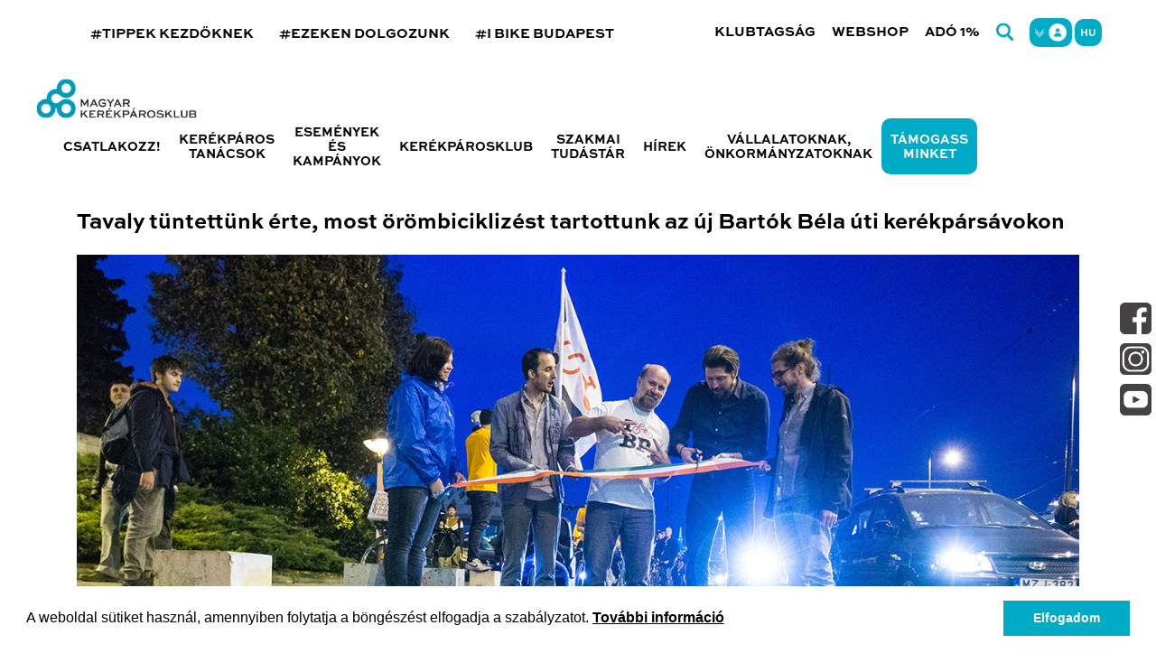

--- FILE ---
content_type: text/html; charset=UTF-8
request_url: https://kerekparosklub.hu/ibikebudapest/bartokbelaut_oromtekeres_happymass_biciklisav
body_size: 12012
content:
<!doctype html>
<html lang="hu">
<head>
	<meta charset="utf-8">
	<meta name="viewport" content="width=device-width, initial-scale=0.85">
	<meta name="csrf-token" content="yb0LN6Wo8uB7pOna6xXgk4yDdy7stebbK3wZX0eF">
	<title>Tavaly tüntettünk érte, most örömbiciklizést tartottunk az új Bartók Béla úti kerékpársávokon | Kerékpárosklub.hu </title>
	<link rel="apple-touch-icon" sizes="57x57" href="/apple-icon-57x57.png">
	<link rel="apple-touch-icon" sizes="60x60" href="/apple-icon-60x60.png">
	<link rel="apple-touch-icon" sizes="72x72" href="/apple-icon-72x72.png">
	<link rel="apple-touch-icon" sizes="76x76" href="/apple-icon-76x76.png">
	<link rel="apple-touch-icon" sizes="114x114" href="/apple-icon-114x114.png">
	<link rel="apple-touch-icon" sizes="120x120" href="/apple-icon-120x120.png">
	<link rel="apple-touch-icon" sizes="144x144" href="/apple-icon-144x144.png">
	<link rel="apple-touch-icon" sizes="152x152" href="/apple-icon-152x152.png">
	<link rel="apple-touch-icon" sizes="180x180" href="/apple-icon-180x180.png">
	<link rel="icon" type="image/png" sizes="192x192"  href="/android-icon-192x192.png">
	<link rel="icon" type="image/png" sizes="32x32" href="/favicon-32x32.png">
	<link rel="icon" type="image/png" sizes="96x96" href="/favicon-96x96.png">
	<link rel="icon" type="image/png" sizes="16x16" href="/favicon-16x16.png">
	<link rel="manifest" href="/manifest.json">
	<meta name="msapplication-TileColor" content="#ffffff">
	<meta name="msapplication-TileImage" content="/ms-icon-144x144.png">
	<meta name="theme-color" content="#ffffff">
	<link href="https://kerekparosklub.hu/css/app.css?v=4" rel="stylesheet">
	<script src="https://kerekparosklub.hu/js/vendors/jquery.min.js"></script>
	<script src="https://kerekparosklub.hu/js/vendors/jquery-ui.min.js"></script>
	<script src="https://kerekparosklub.hu/js/vendors/datepicker-hu.js"></script>
	<script src="https://kerekparosklub.hu/js/vendors/datepicker-en-GB.js"></script>
	<script src="https://kerekparosklub.hu/js/vendors/swiper-bundle.min.js"></script>
	<script src="https://kerekparosklub.hu/js/vendors/jquery-mask.min.js"></script>

	<meta property="og:url" content="https://kerekparosklub.hu/ibikebudapest/bartokbelaut_oromtekeres_happymass_biciklisav" />
	<meta property="og:type" content="article" />
	<meta property="og:title" content="Tavaly tüntettünk érte, most örömbiciklizést tartottunk az új Bartók Béla úti kerékpársávokon" />
	<meta property="og:description" content="Budapest legszélesebb biciklisávjait ünnepeltük 250-en szerda este a Bartók Béla úton, ahol tavaly nyáron még tüntettünk a kerékpársávért. 2006-ban vetette fel a Kerékpárosklub dél-b" />
	<meta property="og:image" content="https://kerekparosklub.hu/storage/images/news/../bartok_happymass_szalagvagas_k.jpg" />

	<!-- Google Tag Manager -->
	<script>(function(w,d,s,l,i){w[l]=w[l]||[];w[l].push({'gtm.start':
	new Date().getTime(),event:'gtm.js'});var f=d.getElementsByTagName(s)[0],
	j=d.createElement(s),dl=l!='dataLayer'?'&l='+l:'';j.async=true;j.src=
	'https://www.googletagmanager.com/gtm.js?id='+i+dl;f.parentNode.insertBefore(j,f);
	})(window,document,'script','dataLayer','GTM-M2MNNX39');</script>
	<!-- End Google Tag Manager -->

	<!-- Facebook Pixel Code -->
	<script>
		!function(f,b,e,v,n,t,s)
		{if(f.fbq)return;n=f.fbq=function(){n.callMethod?
		n.callMethod.apply(n,arguments):n.queue.push(arguments)};
		if(!f._fbq)f._fbq=n;n.push=n;n.loaded=!0;n.version='2.0';
		n.queue=[];t=b.createElement(e);t.async=!0;
		t.src=v;s=b.getElementsByTagName(e)[0];
		s.parentNode.insertBefore(t,s)}(window, document,'script',
		'https://connect.facebook.net/en_US/fbevents.js');
		fbq('init', '1195467170530103');
		fbq('track', 'PageView');
	</script>
	<noscript><img height="1" width="1" style="display:none"
	src="https://www.facebook.com/tr?id=1195467170530103&ev=PageView&noscript=1"
	/></noscript>
	<!-- End Facebook Pixel Code -->

</head>
<body>

	<!-- Google Tag Manager (noscript) -->
	<noscript><iframe src="https://www.googletagmanager.com/ns.html?id=GTM-M2MNNX39"
	height="0" width="0" style="display:none;visibility:hidden"></iframe></noscript>
	<!-- End Google Tag Manager (noscript) -->

	
	<header class="header">
	<div class="header-bar">
		<div class="wrapper-max">
			<div class="hashtags">
				<span>
					<a href="/kisokos">#TIPPEK KEZDŐKNEK</a>
				</span>
				<span>
					<a href="/ezeken-dolgozunk">#EZEKEN DOLGOZUNK</a>
				</span>
				<span>
					<a href="/ibikebudapest">#I BIKE BUDAPEST</a>
				</span>
			</div>
			<div class="submenu">
				<a href="/klubtagsag">Klubtagság</a>
				<a href="https://kerekparosklub.hu/termekek">Webshop</a>
				<a href="/1">Adó 1%</a>
				<a href="https://kerekparosklub.hu/kereses"><img src="/images/icon-search.png" class="search-icon" alt="Keresés" title="Keresés"></a>
				<div class="profile-icon ">

					
					<img src="/images/icon-profile.png" alt="Profil" title="Profil">
					<div class="dropdown">
													<div class="login-buttons">
								<a href="https://kerekparosklub.hu/regisztracio">Regisztráció</a> <span>|</span> <a href="https://kerekparosklub.hu/bejelentkezes">Belépés</a>
							</div>
											</div>
				</div>


									<div class="language-icon" onClick="app.languageMenu()">
						<span class="name">hu</span>
						<div class="dropdown">
							<div class="user-buttons">
								<ul>
																			<li><a href="https://kerekparosklub.hu/nyelv/hu">hu</a></li>
																			<li><a href="https://kerekparosklub.hu/nyelv/en">en</a></li>
																	</ul>
							</div>
						</div>
					</div>
				
			</div>
		</div>
	</div>
	<div class="header-menu">
		<div class="wrapper-max">

			<a href="/">
				<img src="/images/logo.png" class="logo" alt="Magyar Kerékpárosklub" title="Magyar Kerékpárosklub">
				<img src="/images/logo-circle.svg" class="logo-mobile" alt="Magyar Kerékpárosklub" title="Magyar Kerékpárosklub">
			</a>

			<a href="/tamogass-minket" class="mobile-highlighted">Támogass minket</a>
			<div class="mobile-menu-button"></div>

			<nav class="navigation">

						<span>
				Csatlakozz!
				<div class="navigation-dropdown">
					<div class="row">
													<div class="col-md-6">
																	<a href="/miert-jo-mk-tagnak-lenni">Miért jó klubtagnak lenni?</a>
																	<a href="/tagsag-kivaltasa">Hogyan válthatom ki tagságom?</a>
																	<a href="/szolgaltatasok/vasarlasi-kedvezmenyek">Kedvezményadó partnereink</a>
															</div>
													<div class="col-md-6">
																	<a href="/mennyibe-kerul-az-eves-tagsag">Mennyibe kerül az éves tagság?</a>
																	<a href="/tagsag-meghosszabbitasa">Hogyan hosszabbíthatom meg tagságom?</a>
																	<a href="/szolgaltatasok/biztositas">Kerékpáros felelősség-, baleset- és lopásbiztosítás</a>
															</div>
											</div>
				</div>
			</span>
								<a href="/kerekparos-tanacsok">Kerékpáros tanácsok</a>
								<a href="/esemenyek">Események és kampányok</a>
								<span>
				Kerékpárosklub
				<div class="navigation-dropdown">
					<div class="row">
													<div class="col-md-6">
																	<a href="https://kerekparosklub.hu/teruleti-szervezetek">Területi szervezeteink</a>
																	<a href="rolunk" target="_blank" >Rólunk</a>
																	<a href="https://kerekparosklub.hu/impresszum">Elérhetőség és adatok</a>
															</div>
											</div>
				</div>
			</span>
								<a href="/szakmai-tudastar">Szakmai tudástár</a>
								<a href="/hirek">Hírek</a>
								<span>
				Vállalatoknak, önkormányzatoknak
				<div class="navigation-dropdown">
					<div class="row">
													<div class="col-md-6">
																	<a href="/csoportos-tagsag">Csoportos tagság</a>
																	<a href="/kerekparosklub-kisokos">Kerékpárosklub Kisokos</a>
															</div>
													<div class="col-md-6">
																	<a href="/intezmenyi-partolo-tagsag">Intézményi pártoló tagság</a>
																	<a href="/onkormanyzatoknak">Önkormányzatoknak</a>
															</div>
													<div class="col-md-6">
																	<a href="/kerekparozast-nepszerusito-eloadas">Kerékpározást népszerűsítő előadás</a>
															</div>
													<div class="col-md-6">
																	<a href="/bebiciklizes-kepzes">Bebiciklizés képzés</a>
															</div>
											</div>
				</div>
			</span>
				<a href="/tamogass-minket" class="highlighted">Támogass minket</a>

</nav>
		</div>
	</div>
	</header>	<div class="social-bar">

	<a href="https://www.facebook.com/MagyarKerekparosklub" target="_blank"><img src="/images/icon-sidebar-facebook.png" alt="Facebook" title="Facebook"></a>

	<a href="https://www.instagram.com/magyar_kerekparosklub/" target="_blank"><img src="/images/icon-sidebar-instagram.png" alt="Instagram" title="Instagram"></a>

	<a href="https://www.youtube.com/user/MagyarKerekparosklub" target="_blank"><img src="/images/icon-sidebar-youtube.png" alt="Youtube" title="Youtube"></a>

</div>	<main class="main">
		
  
  
 
	
<div id="fb-root"></div>
<script async defer crossorigin="anonymous" src="https://connect.facebook.net/hu_HU/sdk.js#xfbml=1&version=v9.0&appId=366339701452402" nonce="lxYVEsC6"></script>

<section class="page news-detail-page">
	<div class="container">
				<div class="news-detail">
			
			<h2>Tavaly tüntettünk érte, most örömbiciklizést tartottunk az új Bartók Béla úti kerékpársávokon</h2>
							 
				<img width="100%" height="auto" src="https://kerekparosklub.hu/storage/images/news/../bartok_happymass_szalagvagas_k.jpg" alt="Tavaly tüntettünk érte, most örömbiciklizést tartottunk az új Bartók Béla úti kerékpársávokon" title="Tavaly tüntettünk érte, most örömbiciklizést tartottunk az új Bartók Béla úti kerékpársávokon">
						<div class="info-line">
				<div class="author">
											<a href="https://kerekparosklub.hu/hirek/szerzo/aron">aron</a>
									</div>
				<div class="date">
					2017.10.19
				</div>
			</div>
							<div class="tags">
					Cimkék:
											<a href="https://kerekparosklub.hu/hirek/cimke/Tagoknak">Tagoknak</a>, 											<a href="https://kerekparosklub.hu/hirek/cimke/%C3%89rdekl%C5%91d%C5%91knek">Érdeklődőknek</a>, 											<a href="https://kerekparosklub.hu/hirek/cimke/%C3%B6r%C3%B6mteker%C3%A9s">örömtekerés</a>, 											<a href="https://kerekparosklub.hu/hirek/cimke/ker%C3%A9kp%C3%A1rs%C3%A1v">kerékpársáv</a>, 											<a href="https://kerekparosklub.hu/hirek/cimke/ibikebudapest">ibikebudapest</a>, 											<a href="https://kerekparosklub.hu/hirek/cimke/happy%20mass">happy mass</a>, 											<a href="https://kerekparosklub.hu/hirek/cimke/Bart%C3%B3k%20B%C3%A9la%20%C3%BAt">Bartók Béla út</a>									</div>
						<div class="lead">
				Budapest legszélesebb biciklisávjait ünnepeltük 250-en szerda este a Bartók Béla úton, ahol tavaly nyáron még tüntettünk a kerékpársávért. 2006-ban vetette fel a Kerékpárosklub dél-budai szervezete a sávok szükségességét, aminek a Bartók Béla út tavalyi átépítésekor kellett volna elkészülnie. A kerület és a főváros visszavont terveiben a járdák szélesítése, kerékpársávok, rakodóhelyek kialakítása tette volna élhetőbbé a 11. kerület kulturális központját. A terv visszavonása után még járdaszűkítéssel és fakivágással járó, biciklisáv nélküli útszélesítésről is szó volt.
			</div>
			<div class="content">
				<!--break--></p><p><strong>Budapest legszélesebb biciklisávjait ünnepeltük 250-en szerda este a Bartók Béla úton, ahol tavaly nyáron még tüntettünk a kerékpársávért. 2006-ban vetette fel a Kerékpárosklub&nbsp;<a href="https://www.facebook.com/mk.delbuda/">dél-budai szervezete</a>&nbsp;a sávok szükségességét, aminek a Bartók Béla út tavalyi átépítésekor kellett volna elkészülnie. A kerület és a főváros visszavont terveiben a járdák szélesítése, kerékpársávok, rakodóhelyek kialakítása tette volna élhetőbbé a 11. kerület kulturális központját. A terv visszavonása után még járdaszűkítéssel és fakivágással járó, biciklisáv nélküli útszélesítésről is szó volt.&nbsp;</strong></p><p><strong>Idén ősszel a főváros felfestette a kerékpársávok első szakaszát, melyek Budapest legszélesebb biciklisávjai lettek. A szerdai „Happy Mass” felvonuláson a Kerékpárosklub mellett felszólalt a helyi Hadik Kávéház és a Szatyor Bár, valamint a Kortárs Építészeti Központ képviselője is, akik a kerékpározás gazdasági hasznáról, és a fejlesztések folytatásáról beszéltek. Révész Máriusz kerékpárügyi kormánybiztos és Riz Levente 17. kerületi polgármester, a főváros Városfejlesztési, Közlekedési és Környezetvédelmi Bizottságának elnöke is a menettel tartott.</strong></p><p><a class="colorbox colorbox-insert-image" href="/storage/images/imagecache/tartalom_galeria/bartok_happymass_szalagvagas_k_0.jpg" rel="gallery-all" title=""><img alt="" class="imagecache imagecache-680px_szeles" src="/storage/images/imagecache/680px_szeles/bartok_happymass_szalagvagas_k_0.jpg" title=""></a></p><p style="text-align: center;"><em>Fotó: Dimény András / Magyar Kerékpárosklub</em></p><p>„Mégis bringázható város lesz Budapest!” – ezzel a felkiáltással indult el a Kerékpárosklub örömtekerése a Bartók Béla úton szerda este, több százan ünnepelték meg a biciklisávok felfestését. Hangsúlyozták, hogy Budapest, és talán az ország legszélesebb bringasávjai születtek meg a Bartók Béla úton, ahol tavaly még több mint ezren tüntettek a korábban megtervezett, majd visszavont fejlesztés megvalósulásáért.</p><p>A biciklisávok első szakaszát ünneplő szerdai „Happy Mass” felvonuláson arra bíztatták a döntéshozókat, hogy a folytassák a sávfestést, és a járdák is legyenek tágasabbak, padokat is szereljenek fel. A kerékpáros és gyalogos fejlesztések a gazdaság fejlesztését is segítik, hangsúlyozták a tavalyi demonstráción is részt vevő helyi érdekeltségek a szerdai eseményen.</p><p><iframe allowfullscreen="true" allowtransparency="true" frameborder="0" height="315" scrolling="no" src="https://www.facebook.com/plugins/video.php?href=https%3A%2F%2Fwww.facebook.com%2Fibikebudapest%2Fvideos%2F1727032157307482%2F&amp;show_text=0&amp;width=560" style="border:none;overflow:hidden" width="560"></iframe></p><p><a href="https://www.youtube.com/watch?v=UoAa5LGgqYg"><em>A videó Youtube-on is elérhető</em></a></p><p>Kürti Gábor, a Kerékpárosklub elnöke kiemelte, hogy „teljes beruházásról volt szó, de egyelőre ennek is örülünk” – utalva az eredetileg tervezett átfogó fejlesztésekre. „Most már a Bartók Béla út két végén van kerékpársáv, a közepén még nincs. Minden attól épül, hogy sokan használjuk, ezért arra kérek mindenkit, hogy biciklizzen sokat a Bartók Béla út kerékpársávjain” – mondta Kürti, aki szerint „Budapest indul tovább a kerékpáros fejlődés útján.”</p><p>Az örömtekerésen ott volt Révész Máriusz kerékpárügyi kormánybiztos és Riz Levente 17. kerületi polgármester, a főváros Városfejlesztési, Közlekedési és Környezetvédelmi Bizottságának elnöke. A Kerékpárosklub elnöke mindkettőjüknek megköszönte a Tarlós István főpolgármesterrel és a városházával folyó szakmai párbeszéd felélesztésében nyújtott segítséget.</p><p><a class="colorbox colorbox-insert-image" href="/storage/images/imagecache/tartalom_galeria/bartok_happymass_tekeres_k.jpg" rel="gallery-all" title=""><img alt="" class="imagecache imagecache-680px_szeles" src="/storage/images/imagecache/680px_szeles/bartok_happymass_tekeres_k.jpg" title=""></a></p><p style="text-align: center;"><em>Fotó: Dimény András / Magyar Kerékpárosklub</em></p><p>„A tévhitekkel ellentétben a bringasávval nem csökkent, hanem nőtt az út kapacitása” – hívta fel a figyelmet a Halász Áron a Magyar Kerékpárosklub szóvivője a Bartók Béla úton tavaly megnyitott fonódó villamos és az alatta futó 4-es metró mellett az egyre több kerékpározó sávjaira célozva. „A járdán biciklizők többsége máris az úton teker” – emelte ki a kerékpársávok másik fontos hatását.</p><p>„Sokkal jobban fog működni a Bartók Béla út mostantól. A bicikliseknek is lesz helye, és az autósok is nyugodtabban fognak tudni autózni, mert nem lépnek ki a külső sávba azt gondolva, hogy ott el tudnak menni, hogy az első lámpánál beakadjanak” – mondta a tekerés elején Szemerey Samu építész, aki a Kortárs Építészeti Központ Bartók Béla úti ablakából figyelte az utóbbi másfél évben – a tavaly váltakozóan egy és kétsávossá alakított úton – kialakult forgalmi helyzetet.</p><p>„Azokon az utcákon, ahol biciklisek járnak, az üzletek is jól működnek, hiszen meg lehet állni, van értelme oda menni. A biciklizhető város arról is szól, hogy az utcáinkon van értelme galériát, kávézót, üzletet nyitni. Oda fognak jönni az emberek, jól fog működni a biznisz.” – emelte ki a kerékpározás gazdasági hasznát az építész.</p><p>A helyi vendéglátóhelyek részéről a Hadik Kávéházat és a Szatyor Bár és Galériát képviselő Bosznai Tibor hozzátette, „abban reménykedünk, hogy a végén a járdaszélesítéssel, utcabútorok kivitelezésével járó fejlesztés is elkészül.”</p><h2 style="color:#00abc5;font-size:17px;">A kerékpársáv története</h2><p>A Bartók Béla úti kerékpársávért és korzóért 2016 nyarán rendeztek demonstrációt, miután kiderült, hogy a villamosmegállók szélesítésével egy időben mégsem festik fel a biciklisávokat. Az eredeti tervekkel ellentétben nem szélesítették a járdákat, nem rendezték a parkolást, és nem alakítottak ki rakodóhelyeket sem az áruszállításhoz. A tavalyi demonstráción elhangzott, hogy az elmúlt 15 évben galériák, vendéglátóhelyek és új üzletek töltötték meg élettel a Bartók Béla utat, a környék gazdasági fejlődését, élhetővé tételét legjobban a gyalogos és kerékpáros közlekedéssel lehet segíteni.</p><p>A demonstráció után egy hónappal több szakmai civil szervezet közösen fordult a fővároshoz az utca élhetőbbé tételéért. Nyár végi sajtótájékoztatóján Tarlós István főpolgármester nem utasította el a kerékpársávok felfestését.</p><p><em><a href="/category/cimkek/bartok-bela-ut">Előzmények részletesen itt</a></em></p><p>Az elmúlt évtizedben enyhült a Bartók Béla út autóforgalma. A Móricz Zsigmond körtér Fehérvári út felőli végének lezárásával, a 4-es metró és a fonódó villamos megépülésével tömegek közlekedhetnek már itt autó nélkül. A kerékpársáv felfestésére a járdák biztonságosabbá tétele miatt is szükség volt, a sávok kialakítása óta sokkal kevesebben bicikliznek a gyalogosok között.&nbsp;</p><h2 style="color:#00abc5;font-size:17px;">Mi jön ezután?</h2><p>A tekerés után I Bike Budapest fórumot tartottunk a Kortárs Építészeti Központot képviselő Szemerey Samu építésszel. A fórumon a Bartók Béla út példáján keresztül beszélgettünk aktuális fővárosi kerékpáros ügyekről (pl. Nagykörút, rakpart, VEKOP fejlesztések), illetve a főváros és a Kerékpárosklub kapcsolatának változásairól.</p><p>A beszélgetést itt nézhetitek vissza:</p><p><iframe allowfullscreen="true" allowtransparency="true" frameborder="0" height="315" scrolling="no" src="https://www.facebook.com/plugins/video.php?href=https%3A%2F%2Fwww.facebook.com%2Fibikebudapest%2Fvideos%2F1724884727522225%2F&amp;show_text=0&amp;width=560" style="border:none;overflow:hidden" width="560"></iframe></p><p>Fotók:</p><p><iframe allowtransparency="true" frameborder="0" height="771" scrolling="no" src="https://www.facebook.com/plugins/post.php?href=https%3A%2F%2Fwww.facebook.com%2Fmedia%2Fset%2F%3Fset%3Da.1725457484131616.1073741845.743706018973439%26type%3D3&amp;width=500" style="border:none;overflow:hidden" width="500"></iframe></p><hr style="height: 1px; border-style: solid; border-color: rgb(204, 204, 204); border-image: initial; clear: both; margin-bottom: 20px; font-family: Helvetica, Arial, &quot;Liberation Sans&quot;, FreeSans, sans-serif; font-size: 13px; background-color: rgb(255, 255, 255);"><p dir="ltr" style="margin: 0pt 0px 0pt 40px; padding: 0px; border: 0px; font-size: 13px; vertical-align: baseline; background: rgb(255, 255, 255); font-family: Helvetica, Arial, &quot;Liberation Sans&quot;, FreeSans, sans-serif; line-height: 1.38;"><em style="margin: 0px; padding: 0px; border: 0px; vertical-align: baseline; background: transparent;"><strong style="margin: 0px; padding: 0px; border: 0px; vertical-align: baseline; background: transparent;">Tetszett a cikk?</strong></em></p><p dir="ltr" style="margin: 0pt 0px 0pt 40px; padding: 0px; border: 0px; font-size: 13px; vertical-align: baseline; background: rgb(255, 255, 255); font-family: Helvetica, Arial, &quot;Liberation Sans&quot;, FreeSans, sans-serif; line-height: 1.38;"><em style="margin: 0px; padding: 0px; border: 0px; vertical-align: baseline; background: transparent;">A Kerékpárosklub azért dolgozik, hogy bringa- és emberbarát településeink legyenek. Ez csak a Te támogatásoddal lehetséges.</em></p><p dir="ltr" style="margin: 0pt 0px 0pt 40px; padding: 0px; border: 0px; font-size: 13px; vertical-align: baseline; background: rgb(255, 255, 255); font-family: Helvetica, Arial, &quot;Liberation Sans&quot;, FreeSans, sans-serif; line-height: 1.38;"><em style="margin: 0px; padding: 0px; border: 0px; vertical-align: baseline; background: transparent;">Hogyan segíthetsz?</em></p><p dir="ltr" style="margin: 0pt 0px 0pt 40px; padding: 0px; border: 0px; font-size: 13px; vertical-align: baseline; background: rgb(255, 255, 255); font-family: Helvetica, Arial, &quot;Liberation Sans&quot;, FreeSans, sans-serif; line-height: 1.38;"><em style="margin: 0px; padding: 0px; border: 0px; vertical-align: baseline; background: transparent;"><em style="margin: 0px; padding: 0px; border: 0px; vertical-align: baseline; background: transparent;">Lépj be! Tagsági díjaddal nem csak a munkánkat támogathatod. Helyi szervezetekhez csatlakozhatsz és rengeteg szolgáltatás, kedvezmény, biztosítás is jár érte az egész országban.</em><span style="margin: 0px; padding: 0px; border: 0px; vertical-align: baseline; background: transparent; font-style: normal;">&nbsp;</span><em style="margin: 0px; padding: 0px; border: 0px; vertical-align: baseline; background: transparent;"><a href="/miert-jo-mk-tagnak-lenni" style="margin: 0px; padding: 0px; border: 0px; vertical-align: baseline; background: transparent; color: rgb(0, 171, 197); text-decoration-line: none;">Belépéshez kattints ide</a>!</em><br><em style="margin: 0px; padding: 0px; border: 0px; vertical-align: baseline; background: transparent; line-height: 17.94px;">Add nekünk adód 1%-át! Adószámunk:&nbsp;18245402-2-41.&nbsp;<a href="/1" style="margin: 0px; padding: 0px; border: 0px; vertical-align: baseline; background: transparent; color: rgb(0, 171, 197); text-decoration-line: none;">További infók az 1%-ról</a>.</em></em></p><p dir="ltr" style="margin: 0pt 0px 0pt 40px; padding: 0px; border: 0px; font-size: 13px; vertical-align: baseline; background: rgb(255, 255, 255); font-family: Helvetica, Arial, &quot;Liberation Sans&quot;, FreeSans, sans-serif; line-height: 1.38;"><em style="margin: 0px; padding: 0px; border: 0px; vertical-align: baseline; background: transparent; line-height: 17.94px;">Oszd meg a cikket, ha egyetértesz céljainkkal!</em></p><p dir="ltr" style="margin: 0pt 0px 0pt 40px; padding: 0px; border: 0px; font-size: 13px; vertical-align: baseline; background: rgb(255, 255, 255); font-family: Helvetica, Arial, &quot;Liberation Sans&quot;, FreeSans, sans-serif; line-height: 1.38;">&nbsp;</p>
			</div>

			<div class="content-footer">
				<div class="share">
					<div class="fb-like" data-href="https://kerekparosklub.hu/ibikebudapest/bartokbelaut_oromtekeres_happymass_biciklisav" data-width="" data-layout="button_count" data-action="recommend" data-size="small" data-share="false"></div>
				</div>
				<div class="backlink">
					<a href="https://kerekparosklub.hu/hirek" class="btn btn-clear btn-arrow">Vissza a hírekhez</a>
				</div>
			</div>

		</div>

					<div class="news-detail-posts">
				<h2>Kapcsolódó hírek</h2>

				<div class="posts">

											<div class="news-post">
							<div class="row">
								<div class="col-md-6">
									<a href="https://kerekparosklub.hu/hirek/cikk/15-kal-tobb-kerekparozot-mertek-budapesten-2020-ban-decemberben-61-kal-tobbet-mint-egy-eve">
										<div class="image" style="background: url('/storage/images/news/../bemrkp_20201213_120808.jpg') center center no-repeat; background-size: cover;"></div>
									</a>
								</div>
								<div class="col-md-6">
									
									<a href="https://kerekparosklub.hu/hirek/cikk/15-kal-tobb-kerekparozot-mertek-budapesten-2020-ban-decemberben-61-kal-tobbet-mint-egy-eve" class="title">15%-kal több kerékpározót mértek Budapesten 2020-ban, decemberben 61%-kal többet, mint egy éve</a>
									<p>A BKK öt, nyilvánosan elérhető adatokat mutató kerékpárszámlálóján 15 %-kal nagyobb forgalmat mértek 2020-ban, mint 2019-ben. A 2020-ban összesen mért 2.771.710. kerékpározó rekord azóta, hogy egyszerre öt helyen mérik a biciklis forgalmat. A bicikliutak és sávok aszfaltjába telepített detektorok felett még télen is többen kerékpároztak: a 2019 decemberi biciklis forgalmat már 2020 december közepén túlszárnyalták a budapestiek, a bringás forgalom télen nőtt leginkább 2019-hez képest. A Csepelre vezető Weiss Manfréd úton mérték a legnagyobb éves (26%-os) növekedést, a budai rakparton pedig 2020-ban mértek először 1 milliónál több kerékpározót számoltak. Munkanapokon és munkaszüneti napokon is nőtt a kerékpáros forgalom, ami az otthoni munkavégzés, az oktatási intézmények és vendéglátóhelyek bezárása mellett kiemelkedő.</p>

									<span>
										2021.01.11 | 
																					<a href="https://kerekparosklub.hu/hirek/szerzo/aron">aron</a>
																			</span>

								</div>
							</div>
						</div>
											<div class="news-post">
							<div class="row">
								<div class="col-md-6">
									<a href="https://kerekparosklub.hu/hirek/cikk/igy-lett-kerekparsav-a-nagykoruton-es-mas-fontos-foutvonalakon">
										<div class="image" style="background: url('/storage/images/news/../nyugatiter_20200729_170331_crop2.jpg') center center no-repeat; background-size: cover;"></div>
									</a>
								</div>
								<div class="col-md-6">
									
									<a href="https://kerekparosklub.hu/hirek/cikk/igy-lett-kerekparsav-a-nagykoruton-es-mas-fontos-foutvonalakon" class="title">Így lett kerékpársáv a Nagykörúton és más fontos főútvonalakon</a>
									<p>2020 legnagyobb és leghíresebb hazai kerékpárosbarát fejlesztése a nagykörúti kerékpársáv volt. A régóta várt, belvárosi kerületeket összekötő kerékpársávok tesztüzemét a tavaszi koronavírus-járvány elkerüléséhez kapcsolódóan indították el, majd a népszerűségét látva kisebb változtatásokkal ősszel meg is tartották. Cikkünkben összefoglaljuk, hogyan ért be több évtized várakozása, milyen volt a fogadtatása, miken vitáztunk és milyen lehetőséget ad a Nagykörút jövőjének, ezzel Budapestnek ez a kétszer két, olcsón és gyorsan kivitelezett sárga csík. A történet nem csak a Nagykörútra érvényes, akkor is érdemes elolvasnod visszaemlékezésünket, ha nem a környéken élsz, mert a tapasztalatok máshol is hasznosak lehetnek.</p>

									<span>
										2020.12.29 | 
																					<a href="https://kerekparosklub.hu/hirek/szerzo/aron">aron</a>
																			</span>

								</div>
							</div>
						</div>
											<div class="news-post">
							<div class="row">
								<div class="col-md-6">
									<a href="https://kerekparosklub.hu/hirek/cikk/itt-talalod-budapest-es-kornyeke-kerekparboltjainak-terkepet">
										<div class="image" style="background: url('/storage/images/news/../budapest_biciklibolt_terkep.JPG') center center no-repeat; background-size: cover;"></div>
									</a>
								</div>
								<div class="col-md-6">
									
									<a href="https://kerekparosklub.hu/hirek/cikk/itt-talalod-budapest-es-kornyeke-kerekparboltjainak-terkepet" class="title">Itt találod Budapest és környéke kerékpárboltjainak térképét</a>
									<p>Térképre tettük Budapest bringaboltjait és szervizeit. Jó böngészést!</p>

									<span>
										2021.02.03 | 
																					<a href="https://kerekparosklub.hu/hirek/szerzo/aron">aron</a>
																			</span>

								</div>
							</div>
						</div>
					
				</div>
			</div>
		
	</div>
</section>

	</main>
	<footer class="footer">
	<div class="container">
		<div class="row">
			<div class="col-md-4 col-sm-12">
				<a href="/">
					<img src="/images/logo-white.png" class="logo" title="Magyar Kerékpárosklub" alt="Magyar Kerékpárosklub">
				</a>
			</div>
			<div class="col-md-8 col-sm-12">

			<!--
				<form action="https://kerekparosklub.hu/hirlevel-feliratkozas" method="post">
					<input type="hidden" name="_token" value="yb0LN6Wo8uB7pOna6xXgk4yDdy7stebbK3wZX0eF">					<h2>Iratkozz fel</h2>
					<div class="newsletter-form">
						<div class="form-input">
							<input name="name" placeholder="Név" required type="text">
						</div>
						<div class="form-input">
							<input name="email" placeholder="E-mail cím" required type="email"><button type="submit">-></button>
						</div>
						<p>Hírlevéllel kapcsolatos adatkezelésünk az Adatvédelmi és adatbiztonsági szabályzatunkban szerepel. Kijelentem, hogy az Adatkezelő hírlevéllel kapcsolatos adatkezelését megismertem és elfogadom, a hírlevéllel kapcsolatos adatkezeléshez hozzájárulok.</p>
					</div>
				</form>
				-->

				<iframe src="https://listamester.hu/forms/fe/5/8/2/5827.html" onload="resizeIframe(this)" id="iFrameResizer0" scrolling="no" style="width: 1px; min-width: 100%; border: 0px; overflow: hidden; height: 398px;"></iframe>
<script type="text/javascript" src="https://listamester.hu/static/js/resize-iframe.js"></script>
			</div>
			<!--
			<div class="col-md-4 col-sm-12">
				<div class="social-icons">
					<a href="https://www.facebook.com/MagyarKerekparosklub" target="_blank"><img src="/images/icon-facebook.png" title="Facebook" alt="Facebook"></a>
					<a href="https://www.instagram.com/magyar_kerekparosklub/" target="_blank"><img src="/images/icon-instagram.png" title="Instagram" alt="Instagram"></a>
					<a href="https://www.youtube.com/user/MagyarKerekparosklub" target="_blank"><img src="/images/icon-youtube.png" title="Youtube" alt="Youtube"></a>
				</div>
			</div>
			-->
		</div>
		<div class="row bottombar">
			<div class="col-md-4 col-sm-12">
				<ul class="submenu">
					<li><a href="/gyakran-ismetelt-kerdesek">Gyakran ismételt kérdések</a></li>
					<li><a href="https://kerekparosklub.hu/termekek">Webshop</a></li>
					<li><a href="/impresszum">Impresszum</a></li>
					<li><a href="/adatkezeles">Adatkezelés</a></li>
					<li><a href="/jogi-nyilatkozat">Jogi nyilatkozat</a></li>
					<li><a href="/atlathatosag">Átláthatóság</a></li>
					<li><a href="/archivum">Archívum</a></li>
				</ul>
			</div>
			<div class="col-md-4 bordered col-sm-12">

				<h3>Kapcsolat</h3>

				<p>
					Magyar Kerékpárosklub - iroda: <br>
					1133 Budapest, Kárpát u. 48.
				</p>
				<p>+36 (1) 3150590</p>
				<p>info@kerekparosklub.hu</p>
				<p>
					Ügyfélfogadási ideje: <br>
					Minden munkanap 9:30 - 17:30 között
				</p>

				<p>
					Magyar Kerékpárosklub - székhely: <br>
					1133 Budapest, Kárpát u. 48. <br>
					Megyei nyilvántartásbeli azonosító: <br>
					18881/2002
				</p>

			</div>
			<div class="col-md-4 col-sm-12">

				<h3>Támogatás:</h3>

				<p>
					1% kedvezményezett: <br>
					MAGYAR KERÉKPÁROSKLUB <br>
					Adószám: 18245402-2-41<br>
					Postacím: <br>
					Székhely: 1133 Budapest, Kárpát u. 48.<br>
					Bankszámlaszám: <br>
					10700488-48619307-51100005<br>
					IBAN (HUF): <br>
					HU66 1070 0488 4861 9307 5110 0005<br>
					IBAN (EUR): <br>
					HU24 1070 0488 4861 9307 5000 0005<br>
					SWIFT: CIBHHUHB<br>
					Bank: CIB Bank Zrt.<br>
					EU adószám: HU18245402
				</p>

			</div>
		</div>
	</div>
</footer>
	<script src="https://kerekparosklub.hu/js/templater.min.js"></script>
	<script src="https://kerekparosklub.hu/js/carousel.min.js"></script>
	<script src="https://kerekparosklub.hu/js/cart.min.js"></script>
	<script src="https://kerekparosklub.hu/js/lightbox.min.js"></script>
	<script src="https://kerekparosklub.hu/js/vendors/bootstrap/bootstrap.min.js"></script>
	<script src="https://kerekparosklub.hu/js/app.min.js"></script>
	<script src="https://kerekparosklub.hu/js/vendors/cookieconsent.min.js"></script>

		<script>

		window.addEventListener("load", function(){
			window.cookieconsent.initialise({
			"palette": {
				"popup": {
				"background": "#ffffff"
				},
				"button": {
				"background": "#00abc5",
				"border": "transparent",
				"text": "#ffffff"
				}
			},
			"showLink": false,
			"content": {
				"message": "A weboldal sütiket használ, amennyiben folytatja a böngészést elfogadja a szabályzatot.  <a href='https://kerekparosklub.hu/adatkezeles'>További információ</a>",
				"dismiss": "Elfogadom"
			}
			})
		});

		function smoothScrollingTo(target){
			const target_ = target.replace("#", "")
			const link = $("a[name='" + target_ + "']");
			if (link.length > 0) {
				$('html,body').animate({scrollTop:$(link).offset().top - 200}, 200);
			} else if (target) {
				$('html,body').animate({scrollTop:$(target).offset().top - 200}, 200);
			}
		}

		$(function(){
			$('.phone').mask('Z99999999999', {
				translation: {
					'Z': {
						pattern: /[0-9/+]/, optional: true
					}
				}
			});

			$('.zip').mask('9999');

			$('a[href*=\\#]').on('click', function(event){
				if (!$(this).data("disableanchor")) {
					event.preventDefault();
					smoothScrollingTo(this.hash);
				}
			});

			if ( window.location.hash) {
				smoothScrollingTo(location.hash);
			}
		})
	</script>

	</body>
</html>


--- FILE ---
content_type: text/css
request_url: https://kerekparosklub.hu/css/app.css?v=4
body_size: 220816
content:
/**
 * mkk-web
 */

* {
  box-sizing: border-box;
  word-wrap: break-word;
}

:focus {
  outline: 0;
}

body {
  padding: 0;
  margin: 0;
  font-family: "Sweet Sans Pro", sans-serif;
}

html,
body {
  overflow-x: hidden;
  width: 100%;
}

a {
  color: #000;
}

@font-face {
  font-family: "swiper-icons";
  src: url("data:application/font-woff;charset=utf-8;base64, [base64]//wADZ2x5ZgAAAywAAADMAAAD2MHtryVoZWFkAAABbAAAADAAAAA2E2+eoWhoZWEAAAGcAAAAHwAAACQC9gDzaG10eAAAAigAAAAZAAAArgJkABFsb2NhAAAC0AAAAFoAAABaFQAUGG1heHAAAAG8AAAAHwAAACAAcABAbmFtZQAAA/gAAAE5AAACXvFdBwlwb3N0AAAFNAAAAGIAAACE5s74hXjaY2BkYGAAYpf5Hu/j+W2+MnAzMYDAzaX6QjD6/4//Bxj5GA8AuRwMYGkAPywL13jaY2BkYGA88P8Agx4j+/8fQDYfA1AEBWgDAIB2BOoAeNpjYGRgYNBh4GdgYgABEMnIABJzYNADCQAACWgAsQB42mNgYfzCOIGBlYGB0YcxjYGBwR1Kf2WQZGhhYGBiYGVmgAFGBiQQkOaawtDAoMBQxXjg/wEGPcYDDA4wNUA2CCgwsAAAO4EL6gAAeNpj2M0gyAACqxgGNWBkZ2D4/wMA+xkDdgAAAHjaY2BgYGaAYBkGRgYQiAHyGMF8FgYHIM3DwMHABGQrMOgyWDLEM1T9/w8UBfEMgLzE////P/5//f/V/xv+r4eaAAeMbAxwIUYmIMHEgKYAYjUcsDAwsLKxc3BycfPw8jEQA/[base64]/uznmfPFBNODM2K7MTQ45YEAZqGP81AmGGcF3iPqOop0r1SPTaTbVkfUe4HXj97wYE+yNwWYxwWu4v1ugWHgo3S1XdZEVqWM7ET0cfnLGxWfkgR42o2PvWrDMBSFj/IHLaF0zKjRgdiVMwScNRAoWUoH78Y2icB/yIY09An6AH2Bdu/UB+yxopYshQiEvnvu0dURgDt8QeC8PDw7Fpji3fEA4z/PEJ6YOB5hKh4dj3EvXhxPqH/SKUY3rJ7srZ4FZnh1PMAtPhwP6fl2PMJMPDgeQ4rY8YT6Gzao0eAEA409DuggmTnFnOcSCiEiLMgxCiTI6Cq5DZUd3Qmp10vO0LaLTd2cjN4fOumlc7lUYbSQcZFkutRG7g6JKZKy0RmdLY680CDnEJ+UMkpFFe1RN7nxdVpXrC4aTtnaurOnYercZg2YVmLN/d/gczfEimrE/fs/bOuq29Zmn8tloORaXgZgGa78yO9/cnXm2BpaGvq25Dv9S4E9+5SIc9PqupJKhYFSSl47+Qcr1mYNAAAAeNptw0cKwkAAAMDZJA8Q7OUJvkLsPfZ6zFVERPy8qHh2YER+3i/BP83vIBLLySsoKimrqKqpa2hp6+jq6RsYGhmbmJqZSy0sraxtbO3sHRydnEMU4uR6yx7JJXveP7WrDycAAAAAAAH//wACeNpjYGRgYOABYhkgZgJCZgZNBkYGLQZtIJsFLMYAAAw3ALgAeNolizEKgDAQBCchRbC2sFER0YD6qVQiBCv/H9ezGI6Z5XBAw8CBK/m5iQQVauVbXLnOrMZv2oLdKFa8Pjuru2hJzGabmOSLzNMzvutpB3N42mNgZGBg4GKQYzBhYMxJLMlj4GBgAYow/P/PAJJhLM6sSoWKfWCAAwDAjgbRAAB42mNgYGBkAIIbCZo5IPrmUn0hGA0AO8EFTQAA") format("woff");
  font-weight: 400;
  font-style: normal;
}

:root {
  --swiper-theme-color: #007aff;
}

.swiper-container {
  margin-left: auto;
  margin-right: auto;
  position: relative;
  overflow: hidden;
  list-style: none;
  padding: 0;
  /* Fix of Webkit flickering */
  z-index: 1;
}

.swiper-container-vertical > .swiper-wrapper {
  flex-direction: column;
}

.swiper-pagination-lock {
  display: none;
}

.swiper-wrapper {
  position: relative;
  width: 100%;
  height: 100%;
  z-index: 1;
  display: flex;
  transition-property: transform;
  box-sizing: content-box;
}

.swiper-container-android .swiper-slide,
.swiper-wrapper {
  transform: translate3d(0px, 0, 0);
}

.swiper-container-multirow > .swiper-wrapper {
  flex-wrap: wrap;
}

.swiper-container-multirow-column > .swiper-wrapper {
  flex-wrap: wrap;
  flex-direction: column;
}

.swiper-container-free-mode > .swiper-wrapper {
  transition-timing-function: ease-out;
  margin: 0 auto;
}

.swiper-slide {
  flex-shrink: 0;
  width: 100%;
  height: 100%;
  position: relative;
  transition-property: transform;
}

.swiper-slide-invisible-blank {
  visibility: hidden;
}

/* Auto Height */

.swiper-container-autoheight,
.swiper-container-autoheight .swiper-slide {
  height: auto;
}

.swiper-container-autoheight .swiper-wrapper {
  align-items: flex-start;
  transition-property: transform, height;
}

/* 3D Effects */

.swiper-container-3d {
  perspective: 1200px;
}

.swiper-container-3d .swiper-wrapper,
.swiper-container-3d .swiper-slide,
.swiper-container-3d .swiper-slide-shadow-left,
.swiper-container-3d .swiper-slide-shadow-right,
.swiper-container-3d .swiper-slide-shadow-top,
.swiper-container-3d .swiper-slide-shadow-bottom,
.swiper-container-3d .swiper-cube-shadow {
  transform-style: preserve-3d;
}

.swiper-container-3d .swiper-slide-shadow-left,
.swiper-container-3d .swiper-slide-shadow-right,
.swiper-container-3d .swiper-slide-shadow-top,
.swiper-container-3d .swiper-slide-shadow-bottom {
  position: absolute;
  left: 0;
  top: 0;
  width: 100%;
  height: 100%;
  pointer-events: none;
  z-index: 10;
}

.swiper-container-3d .swiper-slide-shadow-left {
  background-image: linear-gradient(to left, rgba(0, 0, 0, 0.5), rgba(0, 0, 0, 0));
}

.swiper-container-3d .swiper-slide-shadow-right {
  background-image: linear-gradient(to right, rgba(0, 0, 0, 0.5), rgba(0, 0, 0, 0));
}

.swiper-container-3d .swiper-slide-shadow-top {
  background-image: linear-gradient(to top, rgba(0, 0, 0, 0.5), rgba(0, 0, 0, 0));
}

.swiper-container-3d .swiper-slide-shadow-bottom {
  background-image: linear-gradient(to bottom, rgba(0, 0, 0, 0.5), rgba(0, 0, 0, 0));
}

/* CSS Mode */

.swiper-container-css-mode > .swiper-wrapper {
  overflow: auto;
  scrollbar-width: none;
  /* For Firefox */
  -ms-overflow-style: none;
  /* For Internet Explorer and Edge */
}

.swiper-container-css-mode > .swiper-wrapper::-webkit-scrollbar {
  display: none;
}

.swiper-container-css-mode > .swiper-wrapper > .swiper-slide {
  scroll-snap-align: start start;
}

.swiper-container-horizontal.swiper-container-css-mode > .swiper-wrapper {
  -ms-scroll-snap-type: x mandatory;
      scroll-snap-type: x mandatory;
}

.swiper-container-vertical.swiper-container-css-mode > .swiper-wrapper {
  -ms-scroll-snap-type: y mandatory;
      scroll-snap-type: y mandatory;
}

.swiper-button-prev,
.swiper-button-next {
  position: absolute;
  top: 50%;
  width: calc(var(--swiper-navigation-size) / 44 * 27);
  height: var(--swiper-navigation-size);
  margin-top: calc(-1 * var(--swiper-navigation-size) / 2);
  z-index: 10;
  cursor: pointer;
  display: flex;
  align-items: center;
  justify-content: center;
  color: rgba(255, 255, 255, 0);
}

.swiper-button-prev.swiper-button-disabled,
.swiper-button-next.swiper-button-disabled {
  opacity: 0.35;
  cursor: auto;
  pointer-events: none;
}

.swiper-button-prev:after,
.swiper-button-next:after {
  font-family: swiper-icons;
  font-size: 90px;
  text-transform: none !important;
  letter-spacing: 0;
  text-transform: none;
  font-variant: initial;
  line-height: 1;
}

.swiper-button-prev,
.swiper-container-rtl .swiper-button-next {
  left: 10px;
  right: auto;
}

.swiper-button-prev:after,
.swiper-container-rtl .swiper-button-next:after {
  content: "prev";
  background: url("/images/icon-arrow-prev.png") no-repeat;
  background-size: contain;
}

.swiper-button-prev:after.swiper-button-black,
.swiper-container-rtl .swiper-button-next:after.swiper-button-black {
  background: url("/images/icon-arrow-prev-black.png") no-repeat;
}

.swiper-button-prev.swiper-button-black {
  top: 30% !important;
  left: 0px !important;
}

.swiper-button-prev.swiper-button-black::after {
  background-position: center center;
  background-size: 20px auto !important;
  background: url("/images/icon-arrow-prev-black.png") no-repeat;
}

.swiper-button-next,
.swiper-container-rtl .swiper-button-prev {
  right: 10px;
  left: auto;
}

.swiper-button-next:after,
.swiper-container-rtl .swiper-button-prev:after {
  content: "next";
  background: url("/images/icon-arrow-next.png") no-repeat;
  background-size: contain;
}

.swiper-button-next.swiper-button-black {
  top: 30% !important;
  right: 0px !important;
}

.swiper-button-next.swiper-button-black::after {
  background-position: center center;
  background-size: 20px auto !important;
  background: url("/images/icon-arrow-next-black.png") no-repeat;
}

.swiper-button-lock {
  display: none;
}

.swiper-pagination {
  position: absolute;
  text-align: center;
  transition: 300ms opacity;
  transform: translate3d(0, 0, 0);
  z-index: 10;
}

.swiper-pagination.swiper-pagination-hidden {
  opacity: 0;
}

/* Common Styles */

.swiper-pagination-fraction,
.swiper-pagination-custom,
.swiper-container-horizontal > .swiper-pagination-bullets {
  bottom: 10px;
  left: 0;
  width: 100%;
}

/* Bullets */

.swiper-pagination-bullets-dynamic {
  overflow: hidden;
  font-size: 0;
}

.swiper-pagination-bullets-dynamic .swiper-pagination-bullet {
  transform: scale(0.33);
  position: relative;
}

.swiper-pagination-bullets-dynamic .swiper-pagination-bullet-active {
  transform: scale(1);
}

.swiper-pagination-bullets-dynamic .swiper-pagination-bullet-active-main {
  transform: scale(1);
}

.swiper-pagination-bullets-dynamic .swiper-pagination-bullet-active-prev {
  transform: scale(0.66);
}

.swiper-pagination-bullets-dynamic .swiper-pagination-bullet-active-prev-prev {
  transform: scale(0.33);
}

.swiper-pagination-bullets-dynamic .swiper-pagination-bullet-active-next {
  transform: scale(0.66);
}

.swiper-pagination-bullets-dynamic .swiper-pagination-bullet-active-next-next {
  transform: scale(0.33);
}

.swiper-pagination-bullet {
  display: inline-block;
  border-radius: 100%;
}

button.swiper-pagination-bullet {
  border: none;
  margin: 0;
  padding: 0;
  box-shadow: none;
  -webkit-appearance: none;
  -moz-appearance: none;
  appearance: none;
}

.swiper-pagination-clickable .swiper-pagination-bullet {
  cursor: pointer;
}

.swiper-pagination-bullet-active {
  opacity: 1;
  background: var(--swiper-pagination-color, var(--swiper-theme-color));
}

body.lb-disable-scrolling {
  overflow: hidden;
}

.lightboxOverlay {
  position: absolute;
  top: 0;
  left: 0;
  z-index: 9999;
  background-color: black;
  filter: progid:DXImageTransform.Microsoft.Alpha(Opacity=80);
  opacity: 0.8;
  display: none;
}

.lightbox {
  position: absolute;
  left: 0;
  width: 100%;
  z-index: 10000;
  text-align: center;
  line-height: 0;
  font-weight: normal;
  outline: none;
}

.lightbox .lb-image {
  display: block;
  height: auto;
  max-width: inherit;
  max-height: none;
  border-radius: 3px;
  /* Image border */
  border: 4px solid white;
}

.lightbox a img {
  border: none;
}

.lb-outerContainer {
  position: relative;
  *zoom: 1;
  width: 250px;
  height: 250px;
  margin: 0 auto;
  border-radius: 4px;
  /* Background color behind image.
     This is visible during transitions. */
  background-color: white;
}

.lb-outerContainer:after {
  content: "";
  display: table;
  clear: both;
}

.lb-loader {
  position: absolute;
  top: 43%;
  left: 0;
  height: 25%;
  width: 100%;
  text-align: center;
  line-height: 0;
}

.lb-cancel {
  display: block;
  width: 32px;
  height: 32px;
  margin: 0 auto;
  background: url("/images/lightbox/loading.gif") no-repeat;
}

.lb-nav {
  position: absolute;
  top: 0;
  left: 0;
  height: 100%;
  width: 100%;
  z-index: 10;
}

.lb-container > .nav {
  left: 0;
}

.lb-nav a {
  outline: none;
  background-image: url("[data-uri]");
}

.lb-prev,
.lb-next {
  height: 100%;
  cursor: pointer;
  display: block;
}

.lb-nav a.lb-prev {
  width: 34%;
  left: 0;
  float: left;
  background: url("/images/lightbox/prev.png") left 48% no-repeat;
  filter: progid:DXImageTransform.Microsoft.Alpha(Opacity=0);
  opacity: 0;
  transition: opacity 0.6s;
}

.lb-nav a.lb-prev:hover {
  filter: progid:DXImageTransform.Microsoft.Alpha(Opacity=100);
  opacity: 1;
}

.lb-nav a.lb-next {
  width: 64%;
  right: 0;
  float: right;
  background: url("/images/lightbox/next.png") right 48% no-repeat;
  filter: progid:DXImageTransform.Microsoft.Alpha(Opacity=0);
  opacity: 0;
  transition: opacity 0.6s;
}

.lb-nav a.lb-next:hover {
  filter: progid:DXImageTransform.Microsoft.Alpha(Opacity=100);
  opacity: 1;
}

.lb-dataContainer {
  margin: 0 auto;
  padding-top: 5px;
  *zoom: 1;
  width: 100%;
  border-bottom-left-radius: 4px;
  border-bottom-right-radius: 4px;
}

.lb-dataContainer:after {
  content: "";
  display: table;
  clear: both;
}

.lb-data {
  padding: 0 4px;
  color: #ccc;
}

.lb-data .lb-details {
  width: 85%;
  float: left;
  text-align: left;
  line-height: 1.1em;
}

.lb-data .lb-caption {
  font-size: 13px;
  font-weight: bold;
  line-height: 1em;
}

.lb-data .lb-caption a {
  color: #4ae;
}

.lb-data .lb-number {
  display: block;
  clear: left;
  padding-bottom: 1em;
  font-size: 12px;
  color: #999999;
}

.lb-data .lb-close {
  display: block;
  float: right;
  width: 30px;
  height: 30px;
  background: url("/images/lightbox/close.png") top right no-repeat;
  text-align: right;
  outline: none;
  filter: progid:DXImageTransform.Microsoft.Alpha(Opacity=70);
  opacity: 0.7;
  transition: opacity 0.2s;
}

.lb-data .lb-close:hover {
  cursor: pointer;
  filter: progid:DXImageTransform.Microsoft.Alpha(Opacity=100);
  opacity: 1;
}

.cc-window {
  opacity: 1;
  transition: opacity 1s ease;
}

.cc-window a {
  color: #000;
  font-weight: bold;
}

.cc-window.cc-invisible {
  opacity: 0;
}

.cc-animate.cc-revoke {
  transition: transform 1s ease;
}

.cc-animate.cc-revoke.cc-top {
  transform: translateY(-2em);
}

.cc-animate.cc-revoke.cc-bottom {
  transform: translateY(2em);
}

.cc-animate.cc-revoke.cc-active.cc-bottom,
.cc-animate.cc-revoke.cc-active.cc-top,
.cc-revoke:hover {
  transform: translateY(0);
}

.cc-grower {
  max-height: 0;
  overflow: hidden;
  transition: max-height 1s;
}

.cc-link,
.cc-revoke:hover {
  text-decoration: underline;
}

.cc-revoke,
.cc-window {
  position: fixed;
  overflow: hidden;
  box-sizing: border-box;
  font-family: Helvetica, Calibri, Arial, sans-serif;
  font-size: 16px;
  line-height: 1.5em;
  display: flex;
  flex-wrap: nowrap;
  z-index: 9999;
}

.cc-window.cc-static {
  position: static;
}

.cc-window.cc-floating {
  padding: 2em;
  max-width: 24em;
  flex-direction: column;
}

.cc-window.cc-banner {
  padding: 1em 1.8em;
  width: 100%;
  flex-direction: row;
}

.cc-revoke {
  padding: 0.5em;
}

.cc-header {
  font-size: 18px;
  font-weight: 700;
}

.cc-btn,
.cc-close,
.cc-link,
.cc-revoke {
  cursor: pointer;
}

.cc-link {
  opacity: 0.8;
  display: inline-block;
  padding: 0.2em;
}

.cc-link:hover {
  opacity: 1;
}

.cc-link:active,
.cc-link:visited {
  color: initial;
}

.cc-btn {
  display: block;
  padding: 0.4em 0.8em;
  font-size: 0.9em;
  font-weight: 700;
  border-width: 2px;
  border-style: solid;
  text-align: center;
  white-space: nowrap;
}

.cc-banner .cc-btn:last-child {
  min-width: 140px;
}

.cc-highlight .cc-btn:first-child {
  background-color: transparent;
  border-color: transparent;
}

.cc-highlight .cc-btn:first-child:focus,
.cc-highlight .cc-btn:first-child:hover {
  background-color: transparent;
  text-decoration: underline;
}

.cc-close {
  display: block;
  position: absolute;
  top: 0.5em;
  right: 0.5em;
  font-size: 1.6em;
  opacity: 0.9;
  line-height: 0.75;
}

.cc-close:focus,
.cc-close:hover {
  opacity: 1;
}

.cc-revoke.cc-top {
  top: 0;
  left: 3em;
  border-bottom-left-radius: 0.5em;
  border-bottom-right-radius: 0.5em;
}

.cc-revoke.cc-bottom {
  bottom: 0;
  left: 3em;
  border-top-left-radius: 0.5em;
  border-top-right-radius: 0.5em;
}

.cc-revoke.cc-left {
  left: 3em;
  right: unset;
}

.cc-revoke.cc-right {
  right: 3em;
  left: unset;
}

.cc-top {
  top: 1em;
}

.cc-left {
  left: 1em;
}

.cc-right {
  right: 1em;
}

.cc-bottom {
  bottom: 1em;
}

.cc-floating > .cc-link {
  margin-bottom: 1em;
}

.cc-floating .cc-message {
  display: block;
  margin-bottom: 1em;
}

.cc-window.cc-floating .cc-compliance {
  flex: 1;
}

.cc-window.cc-banner {
  align-items: center;
}

.cc-banner.cc-top {
  left: 0;
  right: 0;
  top: 0;
}

.cc-banner.cc-bottom {
  left: 0;
  right: 0;
  bottom: 0;
}

.cc-banner .cc-message {
  flex: 1;
}

.cc-compliance {
  display: flex;
  align-items: center;
  align-content: space-between;
}

.cc-compliance > .cc-btn {
  flex: 1;
}

.cc-btn + .cc-btn {
  margin-left: 0.5em;
}

@media print {
  .cc-revoke,
  .cc-window {
    display: none;
  }
}

@media screen and (max-width: 900px) {
  .cc-btn {
    white-space: normal;
  }
}

@media screen and (max-width: 414px) and (orientation: portrait), screen and (max-width: 736px) and (orientation: landscape) {
  .cc-window.cc-top {
    top: 0;
  }

  .cc-window.cc-bottom {
    bottom: 0;
  }

  .cc-window.cc-banner,
  .cc-window.cc-left,
  .cc-window.cc-right {
    left: 0;
    right: 0;
  }

  .cc-window.cc-banner {
    flex-direction: column;
  }

  .cc-window.cc-banner .cc-compliance {
    flex: 1;
  }

  .cc-window.cc-floating {
    max-width: none;
  }

  .cc-window .cc-message {
    margin-bottom: 1em;
  }

  .cc-window.cc-banner {
    align-items: unset;
  }
}

.cc-floating.cc-theme-classic {
  padding: 1.2em;
  border-radius: 5px;
}

.cc-floating.cc-type-info.cc-theme-classic .cc-compliance {
  text-align: center;
  display: inline;
  flex: none;
}

.cc-theme-classic .cc-btn {
  border-radius: 5px;
}

.cc-theme-classic .cc-btn:last-child {
  min-width: 140px;
}

.cc-floating.cc-type-info.cc-theme-classic .cc-btn {
  display: inline-block;
}

.cc-theme-edgeless.cc-window {
  padding: 0;
}

.cc-floating.cc-theme-edgeless .cc-message {
  margin: 2em 2em 1.5em;
}

.cc-banner.cc-theme-edgeless .cc-btn {
  margin: 0;
  padding: 0.8em 1.8em;
  height: 100%;
}

.cc-banner.cc-theme-edgeless .cc-message {
  margin-left: 1em;
}

.cc-floating.cc-theme-edgeless .cc-btn + .cc-btn {
  margin-left: 0;
}

/*! jQuery UI - v1.12.1 - 2016-09-14
* http://jqueryui.com
* Includes: core.css, accordion.css, autocomplete.css, menu.css, button.css, controlgroup.css, checkboxradio.css, datepicker.css, dialog.css, draggable.css, resizable.css, progressbar.css, selectable.css, selectmenu.css, slider.css, sortable.css, spinner.css, tabs.css, tooltip.css, theme.css
* To view and modify this theme, visit http://jqueryui.com/themeroller/?ffDefault=Arial%2CHelvetica%2Csans-serif&fsDefault=1em&fwDefault=normal&cornerRadius=3px&bgColorHeader=e9e9e9&bgTextureHeader=flat&borderColorHeader=dddddd&fcHeader=333333&iconColorHeader=444444&bgColorContent=ffffff&bgTextureContent=flat&borderColorContent=dddddd&fcContent=333333&iconColorContent=444444&bgColorDefault=f6f6f6&bgTextureDefault=flat&borderColorDefault=c5c5c5&fcDefault=454545&iconColorDefault=777777&bgColorHover=ededed&bgTextureHover=flat&borderColorHover=cccccc&fcHover=2b2b2b&iconColorHover=555555&bgColorActive=007fff&bgTextureActive=flat&borderColorActive=003eff&fcActive=ffffff&iconColorActive=ffffff&bgColorHighlight=fffa90&bgTextureHighlight=flat&borderColorHighlight=dad55e&fcHighlight=777620&iconColorHighlight=777620&bgColorError=fddfdf&bgTextureError=flat&borderColorError=f1a899&fcError=5f3f3f&iconColorError=cc0000&bgColorOverlay=aaaaaa&bgTextureOverlay=flat&bgImgOpacityOverlay=0&opacityOverlay=30&bgColorShadow=666666&bgTextureShadow=flat&bgImgOpacityShadow=0&opacityShadow=30&thicknessShadow=5px&offsetTopShadow=0px&offsetLeftShadow=0px&cornerRadiusShadow=8px
* Copyright jQuery Foundation and other contributors; Licensed MIT */

/* Layout helpers
----------------------------------*/

.ui-helper-hidden {
  display: none;
}

.ui-helper-hidden-accessible {
  border: 0;
  clip: rect(0 0 0 0);
  height: 1px;
  margin: -1px;
  overflow: hidden;
  padding: 0;
  position: absolute;
  width: 1px;
}

.ui-helper-reset {
  margin: 0;
  padding: 0;
  border: 0;
  outline: 0;
  line-height: 1.3;
  text-decoration: none;
  font-size: 100%;
  list-style: none;
}

.ui-helper-clearfix:before,
.ui-helper-clearfix:after {
  content: "";
  display: table;
  border-collapse: collapse;
}

.ui-helper-clearfix:after {
  clear: both;
}

.ui-helper-zfix {
  width: 100%;
  height: 100%;
  top: 0;
  left: 0;
  position: absolute;
  opacity: 0;
  filter: Alpha(Opacity=0);
  /* support: IE8 */
}

.ui-front {
  z-index: 100;
}

/* Interaction Cues
----------------------------------*/

.ui-state-disabled {
  cursor: default !important;
  pointer-events: none;
}

/* Icons
----------------------------------*/

.ui-icon {
  display: inline-block;
  vertical-align: middle;
  margin-top: -0.25em;
  position: relative;
  text-indent: -99999px;
  overflow: hidden;
  background-repeat: no-repeat;
}

.ui-widget-icon-block {
  left: 50%;
  margin-left: -8px;
  display: block;
}

/* Misc visuals
----------------------------------*/

/* Overlays */

.ui-widget-overlay {
  position: fixed;
  top: 0;
  left: 0;
  width: 100%;
  height: 100%;
}

.ui-accordion .ui-accordion-header {
  display: block;
  cursor: pointer;
  position: relative;
  margin: 2px 0 0 0;
  padding: 0.5em 0.5em 0.5em 0.7em;
  font-size: 100%;
}

.ui-accordion .ui-accordion-content {
  padding: 1em 2.2em;
  border-top: 0;
  overflow: auto;
}

.ui-autocomplete {
  position: absolute;
  top: 0;
  left: 0;
  cursor: default;
}

.ui-menu {
  list-style: none;
  padding: 0;
  margin: 0;
  display: block;
  outline: 0;
}

.ui-menu .ui-menu {
  position: absolute;
}

.ui-menu .ui-menu-item {
  margin: 0;
  cursor: pointer;
  /* support: IE10, see #8844 */
  list-style-image: url("[data-uri]");
}

.ui-menu .ui-menu-item-wrapper {
  position: relative;
  padding: 3px 1em 3px 0.4em;
}

.ui-menu .ui-menu-divider {
  margin: 5px 0;
  height: 0;
  font-size: 0;
  line-height: 0;
  border-width: 1px 0 0 0;
}

.ui-menu .ui-state-focus,
.ui-menu .ui-state-active {
  margin: -1px;
}

/* icon support */

.ui-menu-icons {
  position: relative;
}

.ui-menu-icons .ui-menu-item-wrapper {
  padding-left: 2em;
}

/* left-aligned */

.ui-menu .ui-icon {
  position: absolute;
  top: 0;
  bottom: 0;
  left: 0.2em;
  margin: auto 0;
}

/* right-aligned */

.ui-menu .ui-menu-icon {
  left: auto;
  right: 0;
}

.ui-button {
  padding: 0.4em 1em;
  display: inline-block;
  position: relative;
  line-height: normal;
  margin-right: 0.1em;
  cursor: pointer;
  vertical-align: middle;
  text-align: center;
  -webkit-user-select: none;
  -moz-user-select: none;
  -ms-user-select: none;
  user-select: none;
  /* Support: IE <= 11 */
  overflow: visible;
}

.ui-button,
.ui-button:link,
.ui-button:visited,
.ui-button:hover,
.ui-button:active {
  text-decoration: none;
}

/* to make room for the icon, a width needs to be set here */

.ui-button-icon-only {
  width: 2em;
  box-sizing: border-box;
  text-indent: -9999px;
  white-space: nowrap;
}

/* no icon support for input elements */

input.ui-button.ui-button-icon-only {
  text-indent: 0;
}

/* button icon element(s) */

.ui-button-icon-only .ui-icon {
  position: absolute;
  top: 50%;
  left: 50%;
  margin-top: -8px;
  margin-left: -8px;
}

.ui-button.ui-icon-notext .ui-icon {
  padding: 0;
  width: 2.1em;
  height: 2.1em;
  text-indent: -9999px;
  white-space: nowrap;
}

input.ui-button.ui-icon-notext .ui-icon {
  width: auto;
  height: auto;
  text-indent: 0;
  white-space: normal;
  padding: 0.4em 1em;
}

/* workarounds */

/* Support: Firefox 5 - 40 */

input.ui-button::-moz-focus-inner,
button.ui-button::-moz-focus-inner {
  border: 0;
  padding: 0;
}

.ui-controlgroup {
  vertical-align: middle;
  display: inline-block;
}

.ui-controlgroup > .ui-controlgroup-item {
  float: left;
  margin-left: 0;
  margin-right: 0;
}

.ui-controlgroup > .ui-controlgroup-item:focus,
.ui-controlgroup > .ui-controlgroup-item.ui-visual-focus {
  z-index: 9999;
}

.ui-controlgroup-vertical > .ui-controlgroup-item {
  display: block;
  float: none;
  width: 100%;
  margin-top: 0;
  margin-bottom: 0;
  text-align: left;
}

.ui-controlgroup-vertical .ui-controlgroup-item {
  box-sizing: border-box;
}

.ui-controlgroup .ui-controlgroup-label {
  padding: 0.4em 1em;
}

.ui-controlgroup .ui-controlgroup-label span {
  font-size: 80%;
}

.ui-controlgroup-horizontal .ui-controlgroup-label + .ui-controlgroup-item {
  border-left: none;
}

.ui-controlgroup-vertical .ui-controlgroup-label + .ui-controlgroup-item {
  border-top: none;
}

.ui-controlgroup-horizontal .ui-controlgroup-label.ui-widget-content {
  border-right: none;
}

.ui-controlgroup-vertical .ui-controlgroup-label.ui-widget-content {
  border-bottom: none;
}

/* Spinner specific style fixes */

.ui-controlgroup-vertical .ui-spinner-input {
  /* Support: IE8 only, Android < 4.4 only */
  width: 75%;
  width: calc( 100% - 2.4em );
}

.ui-controlgroup-vertical .ui-spinner .ui-spinner-up {
  border-top-style: solid;
}

.ui-checkboxradio-label .ui-icon-background {
  box-shadow: inset 1px 1px 1px #ccc;
  border-radius: 0.12em;
  border: none;
}

.ui-checkboxradio-radio-label .ui-icon-background {
  width: 16px;
  height: 16px;
  border-radius: 1em;
  overflow: visible;
  border: none;
}

.ui-checkboxradio-radio-label.ui-checkboxradio-checked .ui-icon,
.ui-checkboxradio-radio-label.ui-checkboxradio-checked:hover .ui-icon {
  background-image: none;
  width: 8px;
  height: 8px;
  border-width: 4px;
  border-style: solid;
}

.ui-checkboxradio-disabled {
  pointer-events: none;
}

.ui-datepicker {
  width: 17em;
  padding: 0.2em 0.2em 0;
  display: none;
}

.ui-datepicker .ui-datepicker-header {
  position: relative;
  padding: 0.2em 0;
}

.ui-datepicker .ui-datepicker-prev,
.ui-datepicker .ui-datepicker-next {
  position: absolute;
  top: 2px;
  width: 1.8em;
  height: 1.8em;
}

.ui-datepicker .ui-datepicker-prev-hover,
.ui-datepicker .ui-datepicker-next-hover {
  top: 1px;
}

.ui-datepicker .ui-datepicker-prev {
  left: 2px;
}

.ui-datepicker .ui-datepicker-next {
  right: 2px;
}

.ui-datepicker .ui-datepicker-prev-hover {
  left: 1px;
}

.ui-datepicker .ui-datepicker-next-hover {
  right: 1px;
}

.ui-datepicker .ui-datepicker-prev span,
.ui-datepicker .ui-datepicker-next span {
  display: block;
  position: absolute;
  left: 50%;
  margin-left: -8px;
  top: 50%;
  margin-top: -8px;
}

.ui-datepicker .ui-datepicker-title {
  margin: 0 2.3em;
  line-height: 1.8em;
  text-align: center;
}

.ui-datepicker .ui-datepicker-title select {
  font-size: 1em;
  margin: 1px 0;
}

.ui-datepicker select.ui-datepicker-month,
.ui-datepicker select.ui-datepicker-year {
  width: 45%;
}

.ui-datepicker table {
  width: 100%;
  font-size: 0.9em;
  border-collapse: collapse;
  margin: 0 0 0.4em;
}

.ui-datepicker th {
  padding: 0.7em 0.3em;
  text-align: center;
  font-weight: bold;
  border: 0;
}

.ui-datepicker td {
  border: 0;
  padding: 1px;
}

.ui-datepicker td span,
.ui-datepicker td a {
  display: block;
  padding: 0.2em;
  text-align: right;
  text-decoration: none;
}

.ui-datepicker .ui-datepicker-buttonpane {
  background-image: none;
  margin: 0.7em 0 0 0;
  padding: 0 0.2em;
  border-left: 0;
  border-right: 0;
  border-bottom: 0;
}

.ui-datepicker .ui-datepicker-buttonpane button {
  float: right;
  margin: 0.5em 0.2em 0.4em;
  cursor: pointer;
  padding: 0.2em 0.6em 0.3em 0.6em;
  width: auto;
  overflow: visible;
}

.ui-datepicker .ui-datepicker-buttonpane button.ui-datepicker-current {
  float: left;
}

/* with multiple calendars */

.ui-datepicker.ui-datepicker-multi {
  width: auto;
}

.ui-datepicker-multi .ui-datepicker-group {
  float: left;
}

.ui-datepicker-multi .ui-datepicker-group table {
  width: 95%;
  margin: 0 auto 0.4em;
}

.ui-datepicker-multi-2 .ui-datepicker-group {
  width: 50%;
}

.ui-datepicker-multi-3 .ui-datepicker-group {
  width: 33.3%;
}

.ui-datepicker-multi-4 .ui-datepicker-group {
  width: 25%;
}

.ui-datepicker-multi .ui-datepicker-group-last .ui-datepicker-header,
.ui-datepicker-multi .ui-datepicker-group-middle .ui-datepicker-header {
  border-left-width: 0;
}

.ui-datepicker-multi .ui-datepicker-buttonpane {
  clear: left;
}

.ui-datepicker-row-break {
  clear: both;
  width: 100%;
  font-size: 0;
}

/* RTL support */

.ui-datepicker-rtl {
  direction: rtl;
}

.ui-datepicker-rtl .ui-datepicker-prev {
  right: 2px;
  left: auto;
}

.ui-datepicker-rtl .ui-datepicker-next {
  left: 2px;
  right: auto;
}

.ui-datepicker-rtl .ui-datepicker-prev:hover {
  right: 1px;
  left: auto;
}

.ui-datepicker-rtl .ui-datepicker-next:hover {
  left: 1px;
  right: auto;
}

.ui-datepicker-rtl .ui-datepicker-buttonpane {
  clear: right;
}

.ui-datepicker-rtl .ui-datepicker-buttonpane button {
  float: left;
}

.ui-datepicker-rtl .ui-datepicker-buttonpane button.ui-datepicker-current,
.ui-datepicker-rtl .ui-datepicker-group {
  float: right;
}

.ui-datepicker-rtl .ui-datepicker-group-last .ui-datepicker-header,
.ui-datepicker-rtl .ui-datepicker-group-middle .ui-datepicker-header {
  border-right-width: 0;
  border-left-width: 1px;
}

/* Icons */

.ui-datepicker .ui-icon {
  display: block;
  text-indent: -99999px;
  overflow: hidden;
  background-repeat: no-repeat;
  left: 0.5em;
  top: 0.3em;
}

.ui-dialog {
  position: absolute;
  top: 0;
  left: 0;
  padding: 0.2em;
  outline: 0;
}

.ui-dialog .ui-dialog-titlebar {
  padding: 0.4em 1em;
  position: relative;
}

.ui-dialog .ui-dialog-title {
  float: left;
  margin: 0.1em 0;
  white-space: nowrap;
  width: 90%;
  overflow: hidden;
  text-overflow: ellipsis;
}

.ui-dialog .ui-dialog-titlebar-close {
  position: absolute;
  right: 0.3em;
  top: 50%;
  width: 20px;
  margin: -10px 0 0 0;
  padding: 1px;
  height: 20px;
}

.ui-dialog .ui-dialog-content {
  position: relative;
  border: 0;
  padding: 0.5em 1em;
  background: none;
  overflow: auto;
}

.ui-dialog .ui-dialog-buttonpane {
  text-align: left;
  border-width: 1px 0 0 0;
  background-image: none;
  margin-top: 0.5em;
  padding: 0.3em 1em 0.5em 0.4em;
}

.ui-dialog .ui-dialog-buttonpane .ui-dialog-buttonset {
  float: right;
}

.ui-dialog .ui-dialog-buttonpane button {
  margin: 0.5em 0.4em 0.5em 0;
  cursor: pointer;
}

.ui-dialog .ui-resizable-n {
  height: 2px;
  top: 0;
}

.ui-dialog .ui-resizable-e {
  width: 2px;
  right: 0;
}

.ui-dialog .ui-resizable-s {
  height: 2px;
  bottom: 0;
}

.ui-dialog .ui-resizable-w {
  width: 2px;
  left: 0;
}

.ui-dialog .ui-resizable-se,
.ui-dialog .ui-resizable-sw,
.ui-dialog .ui-resizable-ne,
.ui-dialog .ui-resizable-nw {
  width: 7px;
  height: 7px;
}

.ui-dialog .ui-resizable-se {
  right: 0;
  bottom: 0;
}

.ui-dialog .ui-resizable-sw {
  left: 0;
  bottom: 0;
}

.ui-dialog .ui-resizable-ne {
  right: 0;
  top: 0;
}

.ui-dialog .ui-resizable-nw {
  left: 0;
  top: 0;
}

.ui-draggable .ui-dialog-titlebar {
  cursor: move;
}

.ui-draggable-handle {
  touch-action: none;
}

.ui-resizable {
  position: relative;
}

.ui-resizable-handle {
  position: absolute;
  font-size: 0.1px;
  display: block;
  touch-action: none;
}

.ui-resizable-disabled .ui-resizable-handle,
.ui-resizable-autohide .ui-resizable-handle {
  display: none;
}

.ui-resizable-n {
  cursor: n-resize;
  height: 7px;
  width: 100%;
  top: -5px;
  left: 0;
}

.ui-resizable-s {
  cursor: s-resize;
  height: 7px;
  width: 100%;
  bottom: -5px;
  left: 0;
}

.ui-resizable-e {
  cursor: e-resize;
  width: 7px;
  right: -5px;
  top: 0;
  height: 100%;
}

.ui-resizable-w {
  cursor: w-resize;
  width: 7px;
  left: -5px;
  top: 0;
  height: 100%;
}

.ui-resizable-se {
  cursor: se-resize;
  width: 12px;
  height: 12px;
  right: 1px;
  bottom: 1px;
}

.ui-resizable-sw {
  cursor: sw-resize;
  width: 9px;
  height: 9px;
  left: -5px;
  bottom: -5px;
}

.ui-resizable-nw {
  cursor: nw-resize;
  width: 9px;
  height: 9px;
  left: -5px;
  top: -5px;
}

.ui-resizable-ne {
  cursor: ne-resize;
  width: 9px;
  height: 9px;
  right: -5px;
  top: -5px;
}

.ui-progressbar {
  height: 2em;
  text-align: left;
  overflow: hidden;
}

.ui-progressbar .ui-progressbar-value {
  margin: -1px;
  height: 100%;
}

.ui-progressbar .ui-progressbar-overlay {
  background: url("[data-uri]");
  height: 100%;
  filter: alpha(opacity=25);
  /* support: IE8 */
  opacity: 0.25;
}

.ui-progressbar-indeterminate .ui-progressbar-value {
  background-image: none;
}

.ui-selectable {
  touch-action: none;
}

.ui-selectable-helper {
  position: absolute;
  z-index: 100;
  border: 1px dotted black;
}

.ui-selectmenu-menu {
  padding: 0;
  margin: 0;
  position: absolute;
  top: 0;
  left: 0;
  display: none;
}

.ui-selectmenu-menu .ui-menu {
  overflow: auto;
  overflow-x: hidden;
  padding-bottom: 1px;
}

.ui-selectmenu-menu .ui-menu .ui-selectmenu-optgroup {
  font-size: 1em;
  font-weight: bold;
  line-height: 1.5;
  padding: 2px 0.4em;
  margin: 0.5em 0 0 0;
  height: auto;
  border: 0;
}

.ui-selectmenu-open {
  display: block;
}

.ui-selectmenu-text {
  display: block;
  margin-right: 20px;
  overflow: hidden;
  text-overflow: ellipsis;
}

.ui-selectmenu-button.ui-button {
  text-align: left;
  white-space: nowrap;
  width: 14em;
}

.ui-selectmenu-icon.ui-icon {
  float: right;
  margin-top: 0;
}

.ui-slider {
  position: relative;
  text-align: left;
}

.ui-slider .ui-slider-handle {
  position: absolute;
  z-index: 2;
  width: 1.2em;
  height: 1.2em;
  cursor: default;
  touch-action: none;
}

.ui-slider .ui-slider-range {
  position: absolute;
  z-index: 1;
  font-size: 0.7em;
  display: block;
  border: 0;
  background-position: 0 0;
}

/* support: IE8 - See #6727 */

.ui-slider.ui-state-disabled .ui-slider-handle,
.ui-slider.ui-state-disabled .ui-slider-range {
  filter: inherit;
}

.ui-slider-horizontal {
  height: 0.8em;
}

.ui-slider-horizontal .ui-slider-handle {
  top: -0.3em;
  margin-left: -0.6em;
}

.ui-slider-horizontal .ui-slider-range {
  top: 0;
  height: 100%;
}

.ui-slider-horizontal .ui-slider-range-min {
  left: 0;
}

.ui-slider-horizontal .ui-slider-range-max {
  right: 0;
}

.ui-slider-vertical {
  width: 0.8em;
  height: 100px;
}

.ui-slider-vertical .ui-slider-handle {
  left: -0.3em;
  margin-left: 0;
  margin-bottom: -0.6em;
}

.ui-slider-vertical .ui-slider-range {
  left: 0;
  width: 100%;
}

.ui-slider-vertical .ui-slider-range-min {
  bottom: 0;
}

.ui-slider-vertical .ui-slider-range-max {
  top: 0;
}

.ui-sortable-handle {
  touch-action: none;
}

.ui-spinner {
  position: relative;
  display: inline-block;
  overflow: hidden;
  padding: 0;
  vertical-align: middle;
}

.ui-spinner-input {
  border: none;
  background: none;
  color: inherit;
  padding: 0.222em 0;
  margin: 0.2em 0;
  vertical-align: middle;
  margin-left: 0.4em;
  margin-right: 2em;
}

.ui-spinner-button {
  width: 1.6em;
  height: 50%;
  font-size: 0.5em;
  padding: 0;
  margin: 0;
  text-align: center;
  position: absolute;
  cursor: default;
  display: block;
  overflow: hidden;
  right: 0;
}

/* more specificity required here to override default borders */

.ui-spinner a.ui-spinner-button {
  border-top-style: none;
  border-bottom-style: none;
  border-right-style: none;
}

.ui-spinner-up {
  top: 0;
}

.ui-spinner-down {
  bottom: 0;
}

.ui-tabs {
  position: relative;
  /* position: relative prevents IE scroll bug (element with position: relative inside container with overflow: auto appear as "fixed") */
  padding: 0.2em;
}

.ui-tabs .ui-tabs-nav {
  margin: 0;
  padding: 0.2em 0.2em 0;
}

.ui-tabs .ui-tabs-nav li {
  list-style: none;
  float: left;
  position: relative;
  top: 0;
  margin: 1px 0.2em 0 0;
  border-bottom-width: 0;
  padding: 0;
  white-space: nowrap;
}

.ui-tabs .ui-tabs-nav .ui-tabs-anchor {
  float: left;
  padding: 0.5em 1em;
  text-decoration: none;
}

.ui-tabs .ui-tabs-nav li.ui-tabs-active {
  margin-bottom: -1px;
  padding-bottom: 1px;
}

.ui-tabs .ui-tabs-nav li.ui-tabs-active .ui-tabs-anchor,
.ui-tabs .ui-tabs-nav li.ui-state-disabled .ui-tabs-anchor,
.ui-tabs .ui-tabs-nav li.ui-tabs-loading .ui-tabs-anchor {
  cursor: text;
}

.ui-tabs-collapsible .ui-tabs-nav li.ui-tabs-active .ui-tabs-anchor {
  cursor: pointer;
}

.ui-tabs .ui-tabs-panel {
  display: block;
  border-width: 0;
  padding: 1em 1.4em;
  background: none;
}

.ui-tooltip {
  padding: 8px;
  position: absolute;
  z-index: 9999;
  max-width: 300px;
}

body .ui-tooltip {
  border-width: 2px;
}

/* Component containers
----------------------------------*/

.ui-widget {
  font-family: Arial, Helvetica, sans-serif;
  font-size: 1em;
}

.ui-widget .ui-widget {
  font-size: 1em;
}

.ui-widget input,
.ui-widget select,
.ui-widget textarea,
.ui-widget button {
  font-family: Arial, Helvetica, sans-serif;
  font-size: 1em;
}

.ui-widget.ui-widget-content {
  border: 1px solid #c5c5c5;
}

.ui-widget-content {
  border: 1px solid #dddddd;
  background: #ffffff;
  color: #333333;
}

.ui-widget-content a {
  color: #333333;
}

.ui-widget-header {
  border: 1px solid #dddddd;
  background: #e9e9e9;
  color: #333333;
  font-weight: bold;
}

.ui-widget-header a {
  color: #333333;
}

/* Interaction states
----------------------------------*/

.ui-state-default,
.ui-widget-content .ui-state-default,
.ui-widget-header .ui-state-default,
.ui-button,
html .ui-button.ui-state-disabled:hover,
html .ui-button.ui-state-disabled:active {
  border: 1px solid #c5c5c5;
  background: #f6f6f6;
  font-weight: normal;
  color: #454545;
}

.ui-state-default a,
.ui-state-default a:link,
.ui-state-default a:visited,
a.ui-button,
a:link.ui-button,
a:visited.ui-button,
.ui-button {
  color: #454545;
  text-decoration: none;
}

.ui-state-hover,
.ui-widget-content .ui-state-hover,
.ui-widget-header .ui-state-hover,
.ui-state-focus,
.ui-widget-content .ui-state-focus,
.ui-widget-header .ui-state-focus,
.ui-button:hover,
.ui-button:focus {
  border: 1px solid #cccccc;
  background: #ededed;
  font-weight: normal;
  color: #2b2b2b;
}

.ui-state-hover a,
.ui-state-hover a:hover,
.ui-state-hover a:link,
.ui-state-hover a:visited,
.ui-state-focus a,
.ui-state-focus a:hover,
.ui-state-focus a:link,
.ui-state-focus a:visited,
a.ui-button:hover,
a.ui-button:focus {
  color: #2b2b2b;
  text-decoration: none;
}

.ui-visual-focus {
  box-shadow: 0 0 3px 1px #5e9ed6;
}

.ui-state-active,
.ui-widget-content .ui-state-active,
.ui-widget-header .ui-state-active,
a.ui-button:active,
.ui-button:active,
.ui-button.ui-state-active:hover {
  border: 1px solid #003eff;
  background: #007fff;
  font-weight: normal;
  color: #ffffff;
}

.ui-icon-background,
.ui-state-active .ui-icon-background {
  border: #003eff;
  background-color: #ffffff;
}

.ui-state-active a,
.ui-state-active a:link,
.ui-state-active a:visited {
  color: #ffffff;
  text-decoration: none;
}

/* Interaction Cues
----------------------------------*/

.ui-state-highlight,
.ui-widget-content .ui-state-highlight,
.ui-widget-header .ui-state-highlight {
  border: 1px solid #dad55e;
  background: #fffa90;
  color: #777620;
}

.ui-state-checked {
  border: 1px solid #dad55e;
  background: #fffa90;
}

.ui-state-highlight a,
.ui-widget-content .ui-state-highlight a,
.ui-widget-header .ui-state-highlight a {
  color: #777620;
}

.ui-state-error,
.ui-widget-content .ui-state-error,
.ui-widget-header .ui-state-error {
  border: 1px solid #f1a899;
  background: #fddfdf;
  color: #5f3f3f;
}

.ui-state-error a,
.ui-widget-content .ui-state-error a,
.ui-widget-header .ui-state-error a {
  color: #5f3f3f;
}

.ui-state-error-text,
.ui-widget-content .ui-state-error-text,
.ui-widget-header .ui-state-error-text {
  color: #5f3f3f;
}

.ui-priority-primary,
.ui-widget-content .ui-priority-primary,
.ui-widget-header .ui-priority-primary {
  font-weight: bold;
}

.ui-priority-secondary,
.ui-widget-content .ui-priority-secondary,
.ui-widget-header .ui-priority-secondary {
  opacity: 0.7;
  filter: Alpha(Opacity=70);
  /* support: IE8 */
  font-weight: normal;
}

.ui-state-disabled,
.ui-widget-content .ui-state-disabled,
.ui-widget-header .ui-state-disabled {
  opacity: 0.35;
  filter: Alpha(Opacity=35);
  /* support: IE8 */
  background-image: none;
}

.ui-state-disabled .ui-icon {
  filter: Alpha(Opacity=35);
  /* support: IE8 - See #6059 */
}

/* Icons
----------------------------------*/

/* states and images */

.ui-icon {
  width: 16px;
  height: 16px;
}

.ui-icon,
.ui-widget-content .ui-icon {
  background-image: url("/images/jquery-images/ui-icons_444444_256x240.png");
}

.ui-widget-header .ui-icon {
  background-image: url("/images/jquery-images/ui-icons_444444_256x240.png");
}

.ui-state-hover .ui-icon,
.ui-state-focus .ui-icon,
.ui-button:hover .ui-icon,
.ui-button:focus .ui-icon {
  background-image: url("/images/jquery-images/ui-icons_555555_256x240.png");
}

.ui-state-active .ui-icon,
.ui-button:active .ui-icon {
  background-image: url("/images/jquery-images/ui-icons_ffffff_256x240.png");
}

.ui-state-highlight .ui-icon,
.ui-button .ui-state-highlight.ui-icon {
  background-image: url("/images/jquery-images/ui-icons_777620_256x240.png");
}

.ui-state-error .ui-icon,
.ui-state-error-text .ui-icon {
  background-image: url("/images/jquery-images/ui-icons_cc0000_256x240.png");
}

.ui-button .ui-icon {
  background-image: url("/images/jquery-images/ui-icons_777777_256x240.png");
}

/* positioning */

.ui-icon-blank {
  background-position: 16px 16px;
}

.ui-icon-caret-1-n {
  background-position: 0 0;
}

.ui-icon-caret-1-ne {
  background-position: -16px 0;
}

.ui-icon-caret-1-e {
  background-position: -32px 0;
}

.ui-icon-caret-1-se {
  background-position: -48px 0;
}

.ui-icon-caret-1-s {
  background-position: -65px 0;
}

.ui-icon-caret-1-sw {
  background-position: -80px 0;
}

.ui-icon-caret-1-w {
  background-position: -96px 0;
}

.ui-icon-caret-1-nw {
  background-position: -112px 0;
}

.ui-icon-caret-2-n-s {
  background-position: -128px 0;
}

.ui-icon-caret-2-e-w {
  background-position: -144px 0;
}

.ui-icon-triangle-1-n {
  background-position: 0 -16px;
}

.ui-icon-triangle-1-ne {
  background-position: -16px -16px;
}

.ui-icon-triangle-1-e {
  background-position: -32px -16px;
}

.ui-icon-triangle-1-se {
  background-position: -48px -16px;
}

.ui-icon-triangle-1-s {
  background-position: -65px -16px;
}

.ui-icon-triangle-1-sw {
  background-position: -80px -16px;
}

.ui-icon-triangle-1-w {
  background-position: -96px -16px;
}

.ui-icon-triangle-1-nw {
  background-position: -112px -16px;
}

.ui-icon-triangle-2-n-s {
  background-position: -128px -16px;
}

.ui-icon-triangle-2-e-w {
  background-position: -144px -16px;
}

.ui-icon-arrow-1-n {
  background-position: 0 -32px;
}

.ui-icon-arrow-1-ne {
  background-position: -16px -32px;
}

.ui-icon-arrow-1-e {
  background-position: -32px -32px;
}

.ui-icon-arrow-1-se {
  background-position: -48px -32px;
}

.ui-icon-arrow-1-s {
  background-position: -65px -32px;
}

.ui-icon-arrow-1-sw {
  background-position: -80px -32px;
}

.ui-icon-arrow-1-w {
  background-position: -96px -32px;
}

.ui-icon-arrow-1-nw {
  background-position: -112px -32px;
}

.ui-icon-arrow-2-n-s {
  background-position: -128px -32px;
}

.ui-icon-arrow-2-ne-sw {
  background-position: -144px -32px;
}

.ui-icon-arrow-2-e-w {
  background-position: -160px -32px;
}

.ui-icon-arrow-2-se-nw {
  background-position: -176px -32px;
}

.ui-icon-arrowstop-1-n {
  background-position: -192px -32px;
}

.ui-icon-arrowstop-1-e {
  background-position: -208px -32px;
}

.ui-icon-arrowstop-1-s {
  background-position: -224px -32px;
}

.ui-icon-arrowstop-1-w {
  background-position: -240px -32px;
}

.ui-icon-arrowthick-1-n {
  background-position: 1px -48px;
}

.ui-icon-arrowthick-1-ne {
  background-position: -16px -48px;
}

.ui-icon-arrowthick-1-e {
  background-position: -32px -48px;
}

.ui-icon-arrowthick-1-se {
  background-position: -48px -48px;
}

.ui-icon-arrowthick-1-s {
  background-position: -64px -48px;
}

.ui-icon-arrowthick-1-sw {
  background-position: -80px -48px;
}

.ui-icon-arrowthick-1-w {
  background-position: -96px -48px;
}

.ui-icon-arrowthick-1-nw {
  background-position: -112px -48px;
}

.ui-icon-arrowthick-2-n-s {
  background-position: -128px -48px;
}

.ui-icon-arrowthick-2-ne-sw {
  background-position: -144px -48px;
}

.ui-icon-arrowthick-2-e-w {
  background-position: -160px -48px;
}

.ui-icon-arrowthick-2-se-nw {
  background-position: -176px -48px;
}

.ui-icon-arrowthickstop-1-n {
  background-position: -192px -48px;
}

.ui-icon-arrowthickstop-1-e {
  background-position: -208px -48px;
}

.ui-icon-arrowthickstop-1-s {
  background-position: -224px -48px;
}

.ui-icon-arrowthickstop-1-w {
  background-position: -240px -48px;
}

.ui-icon-arrowreturnthick-1-w {
  background-position: 0 -64px;
}

.ui-icon-arrowreturnthick-1-n {
  background-position: -16px -64px;
}

.ui-icon-arrowreturnthick-1-e {
  background-position: -32px -64px;
}

.ui-icon-arrowreturnthick-1-s {
  background-position: -48px -64px;
}

.ui-icon-arrowreturn-1-w {
  background-position: -64px -64px;
}

.ui-icon-arrowreturn-1-n {
  background-position: -80px -64px;
}

.ui-icon-arrowreturn-1-e {
  background-position: -96px -64px;
}

.ui-icon-arrowreturn-1-s {
  background-position: -112px -64px;
}

.ui-icon-arrowrefresh-1-w {
  background-position: -128px -64px;
}

.ui-icon-arrowrefresh-1-n {
  background-position: -144px -64px;
}

.ui-icon-arrowrefresh-1-e {
  background-position: -160px -64px;
}

.ui-icon-arrowrefresh-1-s {
  background-position: -176px -64px;
}

.ui-icon-arrow-4 {
  background-position: 0 -80px;
}

.ui-icon-arrow-4-diag {
  background-position: -16px -80px;
}

.ui-icon-extlink {
  background-position: -32px -80px;
}

.ui-icon-newwin {
  background-position: -48px -80px;
}

.ui-icon-refresh {
  background-position: -64px -80px;
}

.ui-icon-shuffle {
  background-position: -80px -80px;
}

.ui-icon-transfer-e-w {
  background-position: -96px -80px;
}

.ui-icon-transferthick-e-w {
  background-position: -112px -80px;
}

.ui-icon-folder-collapsed {
  background-position: 0 -96px;
}

.ui-icon-folder-open {
  background-position: -16px -96px;
}

.ui-icon-document {
  background-position: -32px -96px;
}

.ui-icon-document-b {
  background-position: -48px -96px;
}

.ui-icon-note {
  background-position: -64px -96px;
}

.ui-icon-mail-closed {
  background-position: -80px -96px;
}

.ui-icon-mail-open {
  background-position: -96px -96px;
}

.ui-icon-suitcase {
  background-position: -112px -96px;
}

.ui-icon-comment {
  background-position: -128px -96px;
}

.ui-icon-person {
  background-position: -144px -96px;
}

.ui-icon-print {
  background-position: -160px -96px;
}

.ui-icon-trash {
  background-position: -176px -96px;
}

.ui-icon-locked {
  background-position: -192px -96px;
}

.ui-icon-unlocked {
  background-position: -208px -96px;
}

.ui-icon-bookmark {
  background-position: -224px -96px;
}

.ui-icon-tag {
  background-position: -240px -96px;
}

.ui-icon-home {
  background-position: 0 -112px;
}

.ui-icon-flag {
  background-position: -16px -112px;
}

.ui-icon-calendar {
  background-position: -32px -112px;
}

.ui-icon-cart {
  background-position: -48px -112px;
}

.ui-icon-pencil {
  background-position: -64px -112px;
}

.ui-icon-clock {
  background-position: -80px -112px;
}

.ui-icon-disk {
  background-position: -96px -112px;
}

.ui-icon-calculator {
  background-position: -112px -112px;
}

.ui-icon-zoomin {
  background-position: -128px -112px;
}

.ui-icon-zoomout {
  background-position: -144px -112px;
}

.ui-icon-search {
  background-position: -160px -112px;
}

.ui-icon-wrench {
  background-position: -176px -112px;
}

.ui-icon-gear {
  background-position: -192px -112px;
}

.ui-icon-heart {
  background-position: -208px -112px;
}

.ui-icon-star {
  background-position: -224px -112px;
}

.ui-icon-link {
  background-position: -240px -112px;
}

.ui-icon-cancel {
  background-position: 0 -128px;
}

.ui-icon-plus {
  background-position: -16px -128px;
}

.ui-icon-plusthick {
  background-position: -32px -128px;
}

.ui-icon-minus {
  background-position: -48px -128px;
}

.ui-icon-minusthick {
  background-position: -64px -128px;
}

.ui-icon-close {
  background-position: -80px -128px;
}

.ui-icon-closethick {
  background-position: -96px -128px;
}

.ui-icon-key {
  background-position: -112px -128px;
}

.ui-icon-lightbulb {
  background-position: -128px -128px;
}

.ui-icon-scissors {
  background-position: -144px -128px;
}

.ui-icon-clipboard {
  background-position: -160px -128px;
}

.ui-icon-copy {
  background-position: -176px -128px;
}

.ui-icon-contact {
  background-position: -192px -128px;
}

.ui-icon-image {
  background-position: -208px -128px;
}

.ui-icon-video {
  background-position: -224px -128px;
}

.ui-icon-script {
  background-position: -240px -128px;
}

.ui-icon-alert {
  background-position: 0 -144px;
}

.ui-icon-info {
  background-position: -16px -144px;
}

.ui-icon-notice {
  background-position: -32px -144px;
}

.ui-icon-help {
  background-position: -48px -144px;
}

.ui-icon-check {
  background-position: -64px -144px;
}

.ui-icon-bullet {
  background-position: -80px -144px;
}

.ui-icon-radio-on {
  background-position: -96px -144px;
}

.ui-icon-radio-off {
  background-position: -112px -144px;
}

.ui-icon-pin-w {
  background-position: -128px -144px;
}

.ui-icon-pin-s {
  background-position: -144px -144px;
}

.ui-icon-play {
  background-position: 0 -160px;
}

.ui-icon-pause {
  background-position: -16px -160px;
}

.ui-icon-seek-next {
  background-position: -32px -160px;
}

.ui-icon-seek-prev {
  background-position: -48px -160px;
}

.ui-icon-seek-end {
  background-position: -64px -160px;
}

.ui-icon-seek-start {
  background-position: -80px -160px;
}

/* ui-icon-seek-first is deprecated, use ui-icon-seek-start instead */

.ui-icon-seek-first {
  background-position: -80px -160px;
}

.ui-icon-stop {
  background-position: -96px -160px;
}

.ui-icon-eject {
  background-position: -112px -160px;
}

.ui-icon-volume-off {
  background-position: -128px -160px;
}

.ui-icon-volume-on {
  background-position: -144px -160px;
}

.ui-icon-power {
  background-position: 0 -176px;
}

.ui-icon-signal-diag {
  background-position: -16px -176px;
}

.ui-icon-signal {
  background-position: -32px -176px;
}

.ui-icon-battery-0 {
  background-position: -48px -176px;
}

.ui-icon-battery-1 {
  background-position: -64px -176px;
}

.ui-icon-battery-2 {
  background-position: -80px -176px;
}

.ui-icon-battery-3 {
  background-position: -96px -176px;
}

.ui-icon-circle-plus {
  background-position: 0 -192px;
}

.ui-icon-circle-minus {
  background-position: -16px -192px;
}

.ui-icon-circle-close {
  background-position: -32px -192px;
}

.ui-icon-circle-triangle-e {
  background-position: -48px -192px;
}

.ui-icon-circle-triangle-s {
  background-position: -64px -192px;
}

.ui-icon-circle-triangle-w {
  background-position: -80px -192px;
}

.ui-icon-circle-triangle-n {
  background-position: -96px -192px;
}

.ui-icon-circle-arrow-e {
  background-position: -112px -192px;
}

.ui-icon-circle-arrow-s {
  background-position: -128px -192px;
}

.ui-icon-circle-arrow-w {
  background-position: -144px -192px;
}

.ui-icon-circle-arrow-n {
  background-position: -160px -192px;
}

.ui-icon-circle-zoomin {
  background-position: -176px -192px;
}

.ui-icon-circle-zoomout {
  background-position: -192px -192px;
}

.ui-icon-circle-check {
  background-position: -208px -192px;
}

.ui-icon-circlesmall-plus {
  background-position: 0 -208px;
}

.ui-icon-circlesmall-minus {
  background-position: -16px -208px;
}

.ui-icon-circlesmall-close {
  background-position: -32px -208px;
}

.ui-icon-squaresmall-plus {
  background-position: -48px -208px;
}

.ui-icon-squaresmall-minus {
  background-position: -64px -208px;
}

.ui-icon-squaresmall-close {
  background-position: -80px -208px;
}

.ui-icon-grip-dotted-vertical {
  background-position: 0 -224px;
}

.ui-icon-grip-dotted-horizontal {
  background-position: -16px -224px;
}

.ui-icon-grip-solid-vertical {
  background-position: -32px -224px;
}

.ui-icon-grip-solid-horizontal {
  background-position: -48px -224px;
}

.ui-icon-gripsmall-diagonal-se {
  background-position: -64px -224px;
}

.ui-icon-grip-diagonal-se {
  background-position: -80px -224px;
}

/* Misc visuals
----------------------------------*/

/* Corner radius */

.ui-corner-all,
.ui-corner-top,
.ui-corner-left,
.ui-corner-tl {
  border-top-left-radius: 3px;
}

.ui-corner-all,
.ui-corner-top,
.ui-corner-right,
.ui-corner-tr {
  border-top-right-radius: 3px;
}

.ui-corner-all,
.ui-corner-bottom,
.ui-corner-left,
.ui-corner-bl {
  border-bottom-left-radius: 3px;
}

.ui-corner-all,
.ui-corner-bottom,
.ui-corner-right,
.ui-corner-br {
  border-bottom-right-radius: 3px;
}

/* Overlays */

.ui-widget-overlay {
  background: #aaaaaa;
  opacity: 0.3;
  filter: Alpha(Opacity=30);
  /* support: IE8 */
}

.ui-widget-shadow {
  box-shadow: 0px 0px 5px #666666;
}

.img-fluid {
  max-width: 100%;
  height: auto;
}

.img-thumbnail {
  padding: 0.25rem;
  background-color: #fff;
  border: 1px solid #dee2e6;
  border-radius: 0.25rem;
  max-width: 100%;
  height: auto;
}

.figure {
  display: inline-block;
}

.figure-img {
  margin-bottom: 0.5rem;
  line-height: 1;
}

.figure-caption {
  font-size: 90%;
  color: #6c757d;
}

.carousel {
  position: relative;
}

.carousel.pointer-event {
  touch-action: pan-y;
}

.carousel-inner {
  position: relative;
  width: 100%;
  overflow: hidden;
}

.carousel-inner::after {
  display: block;
  clear: both;
  content: "";
}

.carousel-item {
  position: relative;
  display: none;
  float: left;
  width: 100%;
  margin-right: -100%;
  -webkit-backface-visibility: hidden;
          backface-visibility: hidden;
  transition: transform 0.6s ease-in-out;
}

@media (prefers-reduced-motion: reduce) {
  .carousel-item {
    transition: none;
  }
}

.carousel-item.active,
.carousel-item-next,
.carousel-item-prev {
  display: block;
}

.carousel-item-next:not(.carousel-item-left),
.active.carousel-item-right {
  transform: translateX(100%);
}

.carousel-item-prev:not(.carousel-item-right),
.active.carousel-item-left {
  transform: translateX(-100%);
}

.carousel-fade .carousel-item {
  opacity: 0;
  transition-property: opacity;
  transform: none;
}

.carousel-fade .carousel-item.active,
.carousel-fade .carousel-item-next.carousel-item-left,
.carousel-fade .carousel-item-prev.carousel-item-right {
  z-index: 1;
  opacity: 1;
}

.carousel-fade .active.carousel-item-left,
.carousel-fade .active.carousel-item-right {
  z-index: 0;
  opacity: 0;
  transition: opacity 0s 0.6s;
}

@media (prefers-reduced-motion: reduce) {
  .carousel-fade .active.carousel-item-left,
  .carousel-fade .active.carousel-item-right {
    transition: none;
  }
}

.carousel-control-prev,
.carousel-control-next {
  position: absolute;
  top: 0;
  bottom: 0;
  z-index: 1;
  display: flex;
  align-items: center;
  justify-content: center;
  width: 15%;
  color: #fff;
  text-align: center;
  opacity: 0.5;
  transition: opacity 0.15s ease;
}

@media (prefers-reduced-motion: reduce) {
  .carousel-control-prev,
  .carousel-control-next {
    transition: none;
  }
}

.carousel-control-prev:hover,
.carousel-control-prev:focus,
.carousel-control-next:hover,
.carousel-control-next:focus {
  color: #fff;
  text-decoration: none;
  outline: 0;
  opacity: 0.9;
}

.carousel-control-prev {
  left: 0;
}

.carousel-control-next {
  right: 0;
}

.carousel-control-prev-icon,
.carousel-control-next-icon {
  display: inline-block;
  width: 20px;
  height: 20px;
  background: no-repeat 50%/100% 100%;
}

.carousel-control-prev-icon {
  background-image: url("data:image/svg+xml,%3csvg xmlns='http://www.w3.org/2000/svg' fill='%23fff' width='8' height='8' viewBox='0 0 8 8'%3e%3cpath d='M5.25 0l-4 4 4 4 1.5-1.5L4.25 4l2.5-2.5L5.25 0z'/%3e%3c/svg%3e");
}

.carousel-control-next-icon {
  background-image: url("data:image/svg+xml,%3csvg xmlns='http://www.w3.org/2000/svg' fill='%23fff' width='8' height='8' viewBox='0 0 8 8'%3e%3cpath d='M2.75 0l-1.5 1.5L3.75 4l-2.5 2.5L2.75 8l4-4-4-4z'/%3e%3c/svg%3e");
}

.carousel-indicators {
  position: absolute;
  right: 0;
  bottom: 0;
  left: 0;
  z-index: 15;
  display: flex;
  justify-content: center;
  padding-left: 0;
  margin-right: 15%;
  margin-left: 15%;
  list-style: none;
}

.carousel-indicators li {
  box-sizing: content-box;
  flex: 0 1 auto;
  width: 30px;
  height: 3px;
  margin-right: 3px;
  margin-left: 3px;
  text-indent: -999px;
  cursor: pointer;
  background-color: #fff;
  background-clip: padding-box;
  border-top: 10px solid transparent;
  border-bottom: 10px solid transparent;
  opacity: 0.5;
  transition: opacity 0.6s ease;
}

@media (prefers-reduced-motion: reduce) {
  .carousel-indicators li {
    transition: none;
  }
}

.carousel-indicators .active {
  opacity: 1;
}

.carousel-caption {
  position: absolute;
  right: 15%;
  bottom: 20px;
  left: 15%;
  z-index: 10;
  padding-top: 20px;
  padding-bottom: 20px;
  color: #fff;
  text-align: center;
}

.alert {
  position: relative;
  padding: 0.75rem 1.25rem;
  margin-bottom: 1rem;
  border: 1px solid transparent;
  border-radius: 0.25rem;
}

.alert-heading {
  color: inherit;
}

.alert-link {
  font-weight: 700;
}

.alert-dismissible {
  padding-right: 4rem;
}

.alert-dismissible .close {
  position: absolute;
  top: 0;
  right: 0;
  padding: 0.75rem 1.25rem;
  color: inherit;
}

.alert-primary {
  color: #004085;
  background-color: #cce5ff;
  border-color: #b8daff;
}

.alert-primary hr {
  border-top-color: #9fcdff;
}

.alert-primary .alert-link {
  color: #002752;
}

.alert-secondary {
  color: #383d41;
  background-color: #e2e3e5;
  border-color: #d6d8db;
}

.alert-secondary hr {
  border-top-color: #c8cbcf;
}

.alert-secondary .alert-link {
  color: #202326;
}

.alert-success {
  color: #155724;
  background-color: #d4edda;
  border-color: #c3e6cb;
}

.alert-success hr {
  border-top-color: #b1dfbb;
}

.alert-success .alert-link {
  color: #0b2e13;
}

.alert-info {
  color: #0c5460;
  background-color: #d1ecf1;
  border-color: #bee5eb;
}

.alert-info hr {
  border-top-color: #abdde5;
}

.alert-info .alert-link {
  color: #062c33;
}

.alert-warning {
  color: #856404;
  background-color: #fff3cd;
  border-color: #ffeeba;
}

.alert-warning hr {
  border-top-color: #ffe8a1;
}

.alert-warning .alert-link {
  color: #533f03;
}

.alert-danger {
  color: #721c24;
  background-color: #f8d7da;
  border-color: #f5c6cb;
}

.alert-danger hr {
  border-top-color: #f1b0b7;
}

.alert-danger .alert-link {
  color: #491217;
}

.alert-light {
  color: #818182;
  background-color: #fefefe;
  border-color: #fdfdfe;
}

.alert-light hr {
  border-top-color: #ececf6;
}

.alert-light .alert-link {
  color: #686868;
}

.alert-dark {
  color: #1b1e21;
  background-color: #d6d8d9;
  border-color: #c6c8ca;
}

.alert-dark hr {
  border-top-color: #b9bbbe;
}

.alert-dark .alert-link {
  color: #040505;
}

.container {
  width: 100%;
  padding-right: 15px;
  padding-left: 15px;
  margin-right: auto;
  margin-left: auto;
}

@media (min-width: 576px) {
  .container {
    max-width: 540px;
  }
}

@media (min-width: 768px) {
  .container {
    max-width: 720px;
  }
}

@media (min-width: 992px) {
  .container {
    max-width: 960px;
  }
}

@media (min-width: 1200px) {
  .container {
    max-width: 1140px;
  }
}

.container-fluid,
.container-xl,
.container-lg,
.container-md,
.container-sm {
  width: 100%;
  padding-right: 15px;
  padding-left: 15px;
  margin-right: auto;
  margin-left: auto;
}

@media (min-width: 576px) {
  .container-sm,
  .container {
    max-width: 540px;
  }
}

@media (min-width: 768px) {
  .container-md,
  .container-sm,
  .container {
    max-width: 720px;
  }
}

@media (min-width: 992px) {
  .container-lg,
  .container-md,
  .container-sm,
  .container {
    max-width: 960px;
  }
}

@media (min-width: 1200px) {
  .container-xl,
  .container-lg,
  .container-md,
  .container-sm,
  .container {
    max-width: 1140px;
  }
}

.row {
  display: flex;
  flex-wrap: wrap;
  margin-right: -15px;
  margin-left: -15px;
}

.no-gutters {
  margin-right: 0;
  margin-left: 0;
}

.no-gutters > .col,
.no-gutters > [class*=col-] {
  padding-right: 0;
  padding-left: 0;
}

.col-xl,
.col-xl-auto,
.col-xl-12,
.col-xl-11,
.col-xl-10,
.col-xl-9,
.col-xl-8,
.col-xl-7,
.col-xl-6,
.col-xl-5,
.col-xl-4,
.col-xl-3,
.col-xl-2,
.col-xl-1,
.col-lg,
.col-lg-auto,
.col-lg-12,
.col-lg-11,
.col-lg-10,
.col-lg-9,
.col-lg-8,
.col-lg-7,
.col-lg-6,
.col-lg-5,
.col-lg-4,
.col-lg-3,
.col-lg-2,
.col-lg-1,
.col-md,
.col-md-auto,
.col-md-12,
.col-md-11,
.col-md-10,
.col-md-9,
.col-md-8,
.col-md-7,
.col-md-6,
.col-md-5,
.col-md-4,
.col-md-3,
.col-md-2,
.col-md-1,
.col-sm,
.col-sm-auto,
.col-sm-12,
.col-sm-11,
.col-sm-10,
.col-sm-9,
.col-sm-8,
.col-sm-7,
.col-sm-6,
.col-sm-5,
.col-sm-4,
.col-sm-3,
.col-sm-2,
.col-sm-1,
.col,
.col-auto,
.col-12,
.col-11,
.col-10,
.col-9,
.col-8,
.col-7,
.col-6,
.col-5,
.col-4,
.col-3,
.col-2,
.col-1 {
  position: relative;
  width: 100%;
  padding-right: 15px;
  padding-left: 15px;
}

.col {
  flex-basis: 0;
  flex-grow: 1;
  min-width: 0;
  max-width: 100%;
}

.row-cols-1 > * {
  flex: 0 0 100%;
  max-width: 100%;
}

.row-cols-2 > * {
  flex: 0 0 50%;
  max-width: 50%;
}

.row-cols-3 > * {
  flex: 0 0 33.3333333333%;
  max-width: 33.3333333333%;
}

.row-cols-4 > * {
  flex: 0 0 25%;
  max-width: 25%;
}

.row-cols-5 > * {
  flex: 0 0 20%;
  max-width: 20%;
}

.row-cols-6 > * {
  flex: 0 0 16.6666666667%;
  max-width: 16.6666666667%;
}

.col-auto {
  flex: 0 0 auto;
  width: auto;
  max-width: 100%;
}

.col-1 {
  flex: 0 0 8.3333333333%;
  max-width: 8.3333333333%;
}

.col-2 {
  flex: 0 0 16.6666666667%;
  max-width: 16.6666666667%;
}

.col-3 {
  flex: 0 0 25%;
  max-width: 25%;
}

.col-4 {
  flex: 0 0 33.3333333333%;
  max-width: 33.3333333333%;
}

.col-5 {
  flex: 0 0 41.6666666667%;
  max-width: 41.6666666667%;
}

.col-6 {
  flex: 0 0 50%;
  max-width: 50%;
}

.col-7 {
  flex: 0 0 58.3333333333%;
  max-width: 58.3333333333%;
}

.col-8 {
  flex: 0 0 66.6666666667%;
  max-width: 66.6666666667%;
}

.col-9 {
  flex: 0 0 75%;
  max-width: 75%;
}

.col-10 {
  flex: 0 0 83.3333333333%;
  max-width: 83.3333333333%;
}

.col-11 {
  flex: 0 0 91.6666666667%;
  max-width: 91.6666666667%;
}

.col-12 {
  flex: 0 0 100%;
  max-width: 100%;
}

.order-first {
  order: -1;
}

.order-last {
  order: 13;
}

.order-0 {
  order: 0;
}

.order-1 {
  order: 1;
}

.order-2 {
  order: 2;
}

.order-3 {
  order: 3;
}

.order-4 {
  order: 4;
}

.order-5 {
  order: 5;
}

.order-6 {
  order: 6;
}

.order-7 {
  order: 7;
}

.order-8 {
  order: 8;
}

.order-9 {
  order: 9;
}

.order-10 {
  order: 10;
}

.order-11 {
  order: 11;
}

.order-12 {
  order: 12;
}

.offset-1 {
  margin-left: 8.3333333333%;
}

.offset-2 {
  margin-left: 16.6666666667%;
}

.offset-3 {
  margin-left: 25%;
}

.offset-4 {
  margin-left: 33.3333333333%;
}

.offset-5 {
  margin-left: 41.6666666667%;
}

.offset-6 {
  margin-left: 50%;
}

.offset-7 {
  margin-left: 58.3333333333%;
}

.offset-8 {
  margin-left: 66.6666666667%;
}

.offset-9 {
  margin-left: 75%;
}

.offset-10 {
  margin-left: 83.3333333333%;
}

.offset-11 {
  margin-left: 91.6666666667%;
}

@media (min-width: 576px) {
  .col-sm {
    flex-basis: 0;
    flex-grow: 1;
    min-width: 0;
    max-width: 100%;
  }

  .row-cols-sm-1 > * {
    flex: 0 0 100%;
    max-width: 100%;
  }

  .row-cols-sm-2 > * {
    flex: 0 0 50%;
    max-width: 50%;
  }

  .row-cols-sm-3 > * {
    flex: 0 0 33.3333333333%;
    max-width: 33.3333333333%;
  }

  .row-cols-sm-4 > * {
    flex: 0 0 25%;
    max-width: 25%;
  }

  .row-cols-sm-5 > * {
    flex: 0 0 20%;
    max-width: 20%;
  }

  .row-cols-sm-6 > * {
    flex: 0 0 16.6666666667%;
    max-width: 16.6666666667%;
  }

  .col-sm-auto {
    flex: 0 0 auto;
    width: auto;
    max-width: 100%;
  }

  .col-sm-1 {
    flex: 0 0 8.3333333333%;
    max-width: 8.3333333333%;
  }

  .col-sm-2 {
    flex: 0 0 16.6666666667%;
    max-width: 16.6666666667%;
  }

  .col-sm-3 {
    flex: 0 0 25%;
    max-width: 25%;
  }

  .col-sm-4 {
    flex: 0 0 33.3333333333%;
    max-width: 33.3333333333%;
  }

  .col-sm-5 {
    flex: 0 0 41.6666666667%;
    max-width: 41.6666666667%;
  }

  .col-sm-6 {
    flex: 0 0 50%;
    max-width: 50%;
  }

  .col-sm-7 {
    flex: 0 0 58.3333333333%;
    max-width: 58.3333333333%;
  }

  .col-sm-8 {
    flex: 0 0 66.6666666667%;
    max-width: 66.6666666667%;
  }

  .col-sm-9 {
    flex: 0 0 75%;
    max-width: 75%;
  }

  .col-sm-10 {
    flex: 0 0 83.3333333333%;
    max-width: 83.3333333333%;
  }

  .col-sm-11 {
    flex: 0 0 91.6666666667%;
    max-width: 91.6666666667%;
  }

  .col-sm-12 {
    flex: 0 0 100%;
    max-width: 100%;
  }

  .order-sm-first {
    order: -1;
  }

  .order-sm-last {
    order: 13;
  }

  .order-sm-0 {
    order: 0;
  }

  .order-sm-1 {
    order: 1;
  }

  .order-sm-2 {
    order: 2;
  }

  .order-sm-3 {
    order: 3;
  }

  .order-sm-4 {
    order: 4;
  }

  .order-sm-5 {
    order: 5;
  }

  .order-sm-6 {
    order: 6;
  }

  .order-sm-7 {
    order: 7;
  }

  .order-sm-8 {
    order: 8;
  }

  .order-sm-9 {
    order: 9;
  }

  .order-sm-10 {
    order: 10;
  }

  .order-sm-11 {
    order: 11;
  }

  .order-sm-12 {
    order: 12;
  }

  .offset-sm-0 {
    margin-left: 0;
  }

  .offset-sm-1 {
    margin-left: 8.3333333333%;
  }

  .offset-sm-2 {
    margin-left: 16.6666666667%;
  }

  .offset-sm-3 {
    margin-left: 25%;
  }

  .offset-sm-4 {
    margin-left: 33.3333333333%;
  }

  .offset-sm-5 {
    margin-left: 41.6666666667%;
  }

  .offset-sm-6 {
    margin-left: 50%;
  }

  .offset-sm-7 {
    margin-left: 58.3333333333%;
  }

  .offset-sm-8 {
    margin-left: 66.6666666667%;
  }

  .offset-sm-9 {
    margin-left: 75%;
  }

  .offset-sm-10 {
    margin-left: 83.3333333333%;
  }

  .offset-sm-11 {
    margin-left: 91.6666666667%;
  }
}

@media (min-width: 768px) {
  .col-md {
    flex-basis: 0;
    flex-grow: 1;
    min-width: 0;
    max-width: 100%;
  }

  .row-cols-md-1 > * {
    flex: 0 0 100%;
    max-width: 100%;
  }

  .row-cols-md-2 > * {
    flex: 0 0 50%;
    max-width: 50%;
  }

  .row-cols-md-3 > * {
    flex: 0 0 33.3333333333%;
    max-width: 33.3333333333%;
  }

  .row-cols-md-4 > * {
    flex: 0 0 25%;
    max-width: 25%;
  }

  .row-cols-md-5 > * {
    flex: 0 0 20%;
    max-width: 20%;
  }

  .row-cols-md-6 > * {
    flex: 0 0 16.6666666667%;
    max-width: 16.6666666667%;
  }

  .col-md-auto {
    flex: 0 0 auto;
    width: auto;
    max-width: 100%;
  }

  .col-md-1 {
    flex: 0 0 8.3333333333%;
    max-width: 8.3333333333%;
  }

  .col-md-2 {
    flex: 0 0 16.6666666667%;
    max-width: 16.6666666667%;
  }

  .col-md-3 {
    flex: 0 0 25%;
    max-width: 25%;
  }

  .col-md-4 {
    flex: 0 0 33.3333333333%;
    max-width: 33.3333333333%;
  }

  .col-md-5 {
    flex: 0 0 41.6666666667%;
    max-width: 41.6666666667%;
  }

  .col-md-6 {
    flex: 0 0 50%;
    max-width: 50%;
  }

  .col-md-7 {
    flex: 0 0 58.3333333333%;
    max-width: 58.3333333333%;
  }

  .col-md-8 {
    flex: 0 0 66.6666666667%;
    max-width: 66.6666666667%;
  }

  .col-md-9 {
    flex: 0 0 75%;
    max-width: 75%;
  }

  .col-md-10 {
    flex: 0 0 83.3333333333%;
    max-width: 83.3333333333%;
  }

  .col-md-11 {
    flex: 0 0 91.6666666667%;
    max-width: 91.6666666667%;
  }

  .col-md-12 {
    flex: 0 0 100%;
    max-width: 100%;
  }

  .order-md-first {
    order: -1;
  }

  .order-md-last {
    order: 13;
  }

  .order-md-0 {
    order: 0;
  }

  .order-md-1 {
    order: 1;
  }

  .order-md-2 {
    order: 2;
  }

  .order-md-3 {
    order: 3;
  }

  .order-md-4 {
    order: 4;
  }

  .order-md-5 {
    order: 5;
  }

  .order-md-6 {
    order: 6;
  }

  .order-md-7 {
    order: 7;
  }

  .order-md-8 {
    order: 8;
  }

  .order-md-9 {
    order: 9;
  }

  .order-md-10 {
    order: 10;
  }

  .order-md-11 {
    order: 11;
  }

  .order-md-12 {
    order: 12;
  }

  .offset-md-0 {
    margin-left: 0;
  }

  .offset-md-1 {
    margin-left: 8.3333333333%;
  }

  .offset-md-2 {
    margin-left: 16.6666666667%;
  }

  .offset-md-3 {
    margin-left: 25%;
  }

  .offset-md-4 {
    margin-left: 33.3333333333%;
  }

  .offset-md-5 {
    margin-left: 41.6666666667%;
  }

  .offset-md-6 {
    margin-left: 50%;
  }

  .offset-md-7 {
    margin-left: 58.3333333333%;
  }

  .offset-md-8 {
    margin-left: 66.6666666667%;
  }

  .offset-md-9 {
    margin-left: 75%;
  }

  .offset-md-10 {
    margin-left: 83.3333333333%;
  }

  .offset-md-11 {
    margin-left: 91.6666666667%;
  }
}

@media (min-width: 992px) {
  .col-lg {
    flex-basis: 0;
    flex-grow: 1;
    min-width: 0;
    max-width: 100%;
  }

  .row-cols-lg-1 > * {
    flex: 0 0 100%;
    max-width: 100%;
  }

  .row-cols-lg-2 > * {
    flex: 0 0 50%;
    max-width: 50%;
  }

  .row-cols-lg-3 > * {
    flex: 0 0 33.3333333333%;
    max-width: 33.3333333333%;
  }

  .row-cols-lg-4 > * {
    flex: 0 0 25%;
    max-width: 25%;
  }

  .row-cols-lg-5 > * {
    flex: 0 0 20%;
    max-width: 20%;
  }

  .row-cols-lg-6 > * {
    flex: 0 0 16.6666666667%;
    max-width: 16.6666666667%;
  }

  .col-lg-auto {
    flex: 0 0 auto;
    width: auto;
    max-width: 100%;
  }

  .col-lg-1 {
    flex: 0 0 8.3333333333%;
    max-width: 8.3333333333%;
  }

  .col-lg-2 {
    flex: 0 0 16.6666666667%;
    max-width: 16.6666666667%;
  }

  .col-lg-3 {
    flex: 0 0 25%;
    max-width: 25%;
  }

  .col-lg-4 {
    flex: 0 0 33.3333333333%;
    max-width: 33.3333333333%;
  }

  .col-lg-5 {
    flex: 0 0 41.6666666667%;
    max-width: 41.6666666667%;
  }

  .col-lg-6 {
    flex: 0 0 50%;
    max-width: 50%;
  }

  .col-lg-7 {
    flex: 0 0 58.3333333333%;
    max-width: 58.3333333333%;
  }

  .col-lg-8 {
    flex: 0 0 66.6666666667%;
    max-width: 66.6666666667%;
  }

  .col-lg-9 {
    flex: 0 0 75%;
    max-width: 75%;
  }

  .col-lg-10 {
    flex: 0 0 83.3333333333%;
    max-width: 83.3333333333%;
  }

  .col-lg-11 {
    flex: 0 0 91.6666666667%;
    max-width: 91.6666666667%;
  }

  .col-lg-12 {
    flex: 0 0 100%;
    max-width: 100%;
  }

  .order-lg-first {
    order: -1;
  }

  .order-lg-last {
    order: 13;
  }

  .order-lg-0 {
    order: 0;
  }

  .order-lg-1 {
    order: 1;
  }

  .order-lg-2 {
    order: 2;
  }

  .order-lg-3 {
    order: 3;
  }

  .order-lg-4 {
    order: 4;
  }

  .order-lg-5 {
    order: 5;
  }

  .order-lg-6 {
    order: 6;
  }

  .order-lg-7 {
    order: 7;
  }

  .order-lg-8 {
    order: 8;
  }

  .order-lg-9 {
    order: 9;
  }

  .order-lg-10 {
    order: 10;
  }

  .order-lg-11 {
    order: 11;
  }

  .order-lg-12 {
    order: 12;
  }

  .offset-lg-0 {
    margin-left: 0;
  }

  .offset-lg-1 {
    margin-left: 8.3333333333%;
  }

  .offset-lg-2 {
    margin-left: 16.6666666667%;
  }

  .offset-lg-3 {
    margin-left: 25%;
  }

  .offset-lg-4 {
    margin-left: 33.3333333333%;
  }

  .offset-lg-5 {
    margin-left: 41.6666666667%;
  }

  .offset-lg-6 {
    margin-left: 50%;
  }

  .offset-lg-7 {
    margin-left: 58.3333333333%;
  }

  .offset-lg-8 {
    margin-left: 66.6666666667%;
  }

  .offset-lg-9 {
    margin-left: 75%;
  }

  .offset-lg-10 {
    margin-left: 83.3333333333%;
  }

  .offset-lg-11 {
    margin-left: 91.6666666667%;
  }
}

@media (min-width: 1200px) {
  .col-xl {
    flex-basis: 0;
    flex-grow: 1;
    min-width: 0;
    max-width: 100%;
  }

  .row-cols-xl-1 > * {
    flex: 0 0 100%;
    max-width: 100%;
  }

  .row-cols-xl-2 > * {
    flex: 0 0 50%;
    max-width: 50%;
  }

  .row-cols-xl-3 > * {
    flex: 0 0 33.3333333333%;
    max-width: 33.3333333333%;
  }

  .row-cols-xl-4 > * {
    flex: 0 0 25%;
    max-width: 25%;
  }

  .row-cols-xl-5 > * {
    flex: 0 0 20%;
    max-width: 20%;
  }

  .row-cols-xl-6 > * {
    flex: 0 0 16.6666666667%;
    max-width: 16.6666666667%;
  }

  .col-xl-auto {
    flex: 0 0 auto;
    width: auto;
    max-width: 100%;
  }

  .col-xl-1 {
    flex: 0 0 8.3333333333%;
    max-width: 8.3333333333%;
  }

  .col-xl-2 {
    flex: 0 0 16.6666666667%;
    max-width: 16.6666666667%;
  }

  .col-xl-3 {
    flex: 0 0 25%;
    max-width: 25%;
  }

  .col-xl-4 {
    flex: 0 0 33.3333333333%;
    max-width: 33.3333333333%;
  }

  .col-xl-5 {
    flex: 0 0 41.6666666667%;
    max-width: 41.6666666667%;
  }

  .col-xl-6 {
    flex: 0 0 50%;
    max-width: 50%;
  }

  .col-xl-7 {
    flex: 0 0 58.3333333333%;
    max-width: 58.3333333333%;
  }

  .col-xl-8 {
    flex: 0 0 66.6666666667%;
    max-width: 66.6666666667%;
  }

  .col-xl-9 {
    flex: 0 0 75%;
    max-width: 75%;
  }

  .col-xl-10 {
    flex: 0 0 83.3333333333%;
    max-width: 83.3333333333%;
  }

  .col-xl-11 {
    flex: 0 0 91.6666666667%;
    max-width: 91.6666666667%;
  }

  .col-xl-12 {
    flex: 0 0 100%;
    max-width: 100%;
  }

  .order-xl-first {
    order: -1;
  }

  .order-xl-last {
    order: 13;
  }

  .order-xl-0 {
    order: 0;
  }

  .order-xl-1 {
    order: 1;
  }

  .order-xl-2 {
    order: 2;
  }

  .order-xl-3 {
    order: 3;
  }

  .order-xl-4 {
    order: 4;
  }

  .order-xl-5 {
    order: 5;
  }

  .order-xl-6 {
    order: 6;
  }

  .order-xl-7 {
    order: 7;
  }

  .order-xl-8 {
    order: 8;
  }

  .order-xl-9 {
    order: 9;
  }

  .order-xl-10 {
    order: 10;
  }

  .order-xl-11 {
    order: 11;
  }

  .order-xl-12 {
    order: 12;
  }

  .offset-xl-0 {
    margin-left: 0;
  }

  .offset-xl-1 {
    margin-left: 8.3333333333%;
  }

  .offset-xl-2 {
    margin-left: 16.6666666667%;
  }

  .offset-xl-3 {
    margin-left: 25%;
  }

  .offset-xl-4 {
    margin-left: 33.3333333333%;
  }

  .offset-xl-5 {
    margin-left: 41.6666666667%;
  }

  .offset-xl-6 {
    margin-left: 50%;
  }

  .offset-xl-7 {
    margin-left: 58.3333333333%;
  }

  .offset-xl-8 {
    margin-left: 66.6666666667%;
  }

  .offset-xl-9 {
    margin-left: 75%;
  }

  .offset-xl-10 {
    margin-left: 83.3333333333%;
  }

  .offset-xl-11 {
    margin-left: 91.6666666667%;
  }
}

.d-none {
  display: none !important;
}

.d-inline {
  display: inline !important;
}

.d-inline-block {
  display: inline-block !important;
}

.d-block {
  display: block !important;
}

.d-table {
  display: table !important;
}

.d-table-row {
  display: table-row !important;
}

.d-table-cell {
  display: table-cell !important;
}

.d-flex {
  display: flex !important;
}

.d-inline-flex {
  display: inline-flex !important;
}

@media (min-width: 576px) {
  .d-sm-none {
    display: none !important;
  }

  .d-sm-inline {
    display: inline !important;
  }

  .d-sm-inline-block {
    display: inline-block !important;
  }

  .d-sm-block {
    display: block !important;
  }

  .d-sm-table {
    display: table !important;
  }

  .d-sm-table-row {
    display: table-row !important;
  }

  .d-sm-table-cell {
    display: table-cell !important;
  }

  .d-sm-flex {
    display: flex !important;
  }

  .d-sm-inline-flex {
    display: inline-flex !important;
  }
}

@media (min-width: 768px) {
  .d-md-none {
    display: none !important;
  }

  .d-md-inline {
    display: inline !important;
  }

  .d-md-inline-block {
    display: inline-block !important;
  }

  .d-md-block {
    display: block !important;
  }

  .d-md-table {
    display: table !important;
  }

  .d-md-table-row {
    display: table-row !important;
  }

  .d-md-table-cell {
    display: table-cell !important;
  }

  .d-md-flex {
    display: flex !important;
  }

  .d-md-inline-flex {
    display: inline-flex !important;
  }
}

@media (min-width: 992px) {
  .d-lg-none {
    display: none !important;
  }

  .d-lg-inline {
    display: inline !important;
  }

  .d-lg-inline-block {
    display: inline-block !important;
  }

  .d-lg-block {
    display: block !important;
  }

  .d-lg-table {
    display: table !important;
  }

  .d-lg-table-row {
    display: table-row !important;
  }

  .d-lg-table-cell {
    display: table-cell !important;
  }

  .d-lg-flex {
    display: flex !important;
  }

  .d-lg-inline-flex {
    display: inline-flex !important;
  }
}

@media (min-width: 1200px) {
  .d-xl-none {
    display: none !important;
  }

  .d-xl-inline {
    display: inline !important;
  }

  .d-xl-inline-block {
    display: inline-block !important;
  }

  .d-xl-block {
    display: block !important;
  }

  .d-xl-table {
    display: table !important;
  }

  .d-xl-table-row {
    display: table-row !important;
  }

  .d-xl-table-cell {
    display: table-cell !important;
  }

  .d-xl-flex {
    display: flex !important;
  }

  .d-xl-inline-flex {
    display: inline-flex !important;
  }
}

@media print {
  .d-print-none {
    display: none !important;
  }

  .d-print-inline {
    display: inline !important;
  }

  .d-print-inline-block {
    display: inline-block !important;
  }

  .d-print-block {
    display: block !important;
  }

  .d-print-table {
    display: table !important;
  }

  .d-print-table-row {
    display: table-row !important;
  }

  .d-print-table-cell {
    display: table-cell !important;
  }

  .d-print-flex {
    display: flex !important;
  }

  .d-print-inline-flex {
    display: inline-flex !important;
  }
}

.flex-row {
  flex-direction: row !important;
}

.flex-column {
  flex-direction: column !important;
}

.flex-row-reverse {
  flex-direction: row-reverse !important;
}

.flex-column-reverse {
  flex-direction: column-reverse !important;
}

.flex-wrap {
  flex-wrap: wrap !important;
}

.flex-nowrap {
  flex-wrap: nowrap !important;
}

.flex-wrap-reverse {
  flex-wrap: wrap-reverse !important;
}

.flex-fill {
  flex: 1 1 auto !important;
}

.flex-grow-0 {
  flex-grow: 0 !important;
}

.flex-grow-1 {
  flex-grow: 1 !important;
}

.flex-shrink-0 {
  flex-shrink: 0 !important;
}

.flex-shrink-1 {
  flex-shrink: 1 !important;
}

.justify-content-start {
  justify-content: flex-start !important;
}

.justify-content-end {
  justify-content: flex-end !important;
}

.justify-content-center {
  justify-content: center !important;
}

.justify-content-between {
  justify-content: space-between !important;
}

.justify-content-around {
  justify-content: space-around !important;
}

.align-items-start {
  align-items: flex-start !important;
}

.align-items-end {
  align-items: flex-end !important;
}

.align-items-center {
  align-items: center !important;
}

.align-items-baseline {
  align-items: baseline !important;
}

.align-items-stretch {
  align-items: stretch !important;
}

.align-content-start {
  align-content: flex-start !important;
}

.align-content-end {
  align-content: flex-end !important;
}

.align-content-center {
  align-content: center !important;
}

.align-content-between {
  align-content: space-between !important;
}

.align-content-around {
  align-content: space-around !important;
}

.align-content-stretch {
  align-content: stretch !important;
}

.align-self-auto {
  align-self: auto !important;
}

.align-self-start {
  align-self: flex-start !important;
}

.align-self-end {
  align-self: flex-end !important;
}

.align-self-center {
  align-self: center !important;
}

.align-self-baseline {
  align-self: baseline !important;
}

.align-self-stretch {
  align-self: stretch !important;
}

@media (min-width: 576px) {
  .flex-sm-row {
    flex-direction: row !important;
  }

  .flex-sm-column {
    flex-direction: column !important;
  }

  .flex-sm-row-reverse {
    flex-direction: row-reverse !important;
  }

  .flex-sm-column-reverse {
    flex-direction: column-reverse !important;
  }

  .flex-sm-wrap {
    flex-wrap: wrap !important;
  }

  .flex-sm-nowrap {
    flex-wrap: nowrap !important;
  }

  .flex-sm-wrap-reverse {
    flex-wrap: wrap-reverse !important;
  }

  .flex-sm-fill {
    flex: 1 1 auto !important;
  }

  .flex-sm-grow-0 {
    flex-grow: 0 !important;
  }

  .flex-sm-grow-1 {
    flex-grow: 1 !important;
  }

  .flex-sm-shrink-0 {
    flex-shrink: 0 !important;
  }

  .flex-sm-shrink-1 {
    flex-shrink: 1 !important;
  }

  .justify-content-sm-start {
    justify-content: flex-start !important;
  }

  .justify-content-sm-end {
    justify-content: flex-end !important;
  }

  .justify-content-sm-center {
    justify-content: center !important;
  }

  .justify-content-sm-between {
    justify-content: space-between !important;
  }

  .justify-content-sm-around {
    justify-content: space-around !important;
  }

  .align-items-sm-start {
    align-items: flex-start !important;
  }

  .align-items-sm-end {
    align-items: flex-end !important;
  }

  .align-items-sm-center {
    align-items: center !important;
  }

  .align-items-sm-baseline {
    align-items: baseline !important;
  }

  .align-items-sm-stretch {
    align-items: stretch !important;
  }

  .align-content-sm-start {
    align-content: flex-start !important;
  }

  .align-content-sm-end {
    align-content: flex-end !important;
  }

  .align-content-sm-center {
    align-content: center !important;
  }

  .align-content-sm-between {
    align-content: space-between !important;
  }

  .align-content-sm-around {
    align-content: space-around !important;
  }

  .align-content-sm-stretch {
    align-content: stretch !important;
  }

  .align-self-sm-auto {
    align-self: auto !important;
  }

  .align-self-sm-start {
    align-self: flex-start !important;
  }

  .align-self-sm-end {
    align-self: flex-end !important;
  }

  .align-self-sm-center {
    align-self: center !important;
  }

  .align-self-sm-baseline {
    align-self: baseline !important;
  }

  .align-self-sm-stretch {
    align-self: stretch !important;
  }
}

@media (min-width: 768px) {
  .flex-md-row {
    flex-direction: row !important;
  }

  .flex-md-column {
    flex-direction: column !important;
  }

  .flex-md-row-reverse {
    flex-direction: row-reverse !important;
  }

  .flex-md-column-reverse {
    flex-direction: column-reverse !important;
  }

  .flex-md-wrap {
    flex-wrap: wrap !important;
  }

  .flex-md-nowrap {
    flex-wrap: nowrap !important;
  }

  .flex-md-wrap-reverse {
    flex-wrap: wrap-reverse !important;
  }

  .flex-md-fill {
    flex: 1 1 auto !important;
  }

  .flex-md-grow-0 {
    flex-grow: 0 !important;
  }

  .flex-md-grow-1 {
    flex-grow: 1 !important;
  }

  .flex-md-shrink-0 {
    flex-shrink: 0 !important;
  }

  .flex-md-shrink-1 {
    flex-shrink: 1 !important;
  }

  .justify-content-md-start {
    justify-content: flex-start !important;
  }

  .justify-content-md-end {
    justify-content: flex-end !important;
  }

  .justify-content-md-center {
    justify-content: center !important;
  }

  .justify-content-md-between {
    justify-content: space-between !important;
  }

  .justify-content-md-around {
    justify-content: space-around !important;
  }

  .align-items-md-start {
    align-items: flex-start !important;
  }

  .align-items-md-end {
    align-items: flex-end !important;
  }

  .align-items-md-center {
    align-items: center !important;
  }

  .align-items-md-baseline {
    align-items: baseline !important;
  }

  .align-items-md-stretch {
    align-items: stretch !important;
  }

  .align-content-md-start {
    align-content: flex-start !important;
  }

  .align-content-md-end {
    align-content: flex-end !important;
  }

  .align-content-md-center {
    align-content: center !important;
  }

  .align-content-md-between {
    align-content: space-between !important;
  }

  .align-content-md-around {
    align-content: space-around !important;
  }

  .align-content-md-stretch {
    align-content: stretch !important;
  }

  .align-self-md-auto {
    align-self: auto !important;
  }

  .align-self-md-start {
    align-self: flex-start !important;
  }

  .align-self-md-end {
    align-self: flex-end !important;
  }

  .align-self-md-center {
    align-self: center !important;
  }

  .align-self-md-baseline {
    align-self: baseline !important;
  }

  .align-self-md-stretch {
    align-self: stretch !important;
  }
}

@media (min-width: 992px) {
  .flex-lg-row {
    flex-direction: row !important;
  }

  .flex-lg-column {
    flex-direction: column !important;
  }

  .flex-lg-row-reverse {
    flex-direction: row-reverse !important;
  }

  .flex-lg-column-reverse {
    flex-direction: column-reverse !important;
  }

  .flex-lg-wrap {
    flex-wrap: wrap !important;
  }

  .flex-lg-nowrap {
    flex-wrap: nowrap !important;
  }

  .flex-lg-wrap-reverse {
    flex-wrap: wrap-reverse !important;
  }

  .flex-lg-fill {
    flex: 1 1 auto !important;
  }

  .flex-lg-grow-0 {
    flex-grow: 0 !important;
  }

  .flex-lg-grow-1 {
    flex-grow: 1 !important;
  }

  .flex-lg-shrink-0 {
    flex-shrink: 0 !important;
  }

  .flex-lg-shrink-1 {
    flex-shrink: 1 !important;
  }

  .justify-content-lg-start {
    justify-content: flex-start !important;
  }

  .justify-content-lg-end {
    justify-content: flex-end !important;
  }

  .justify-content-lg-center {
    justify-content: center !important;
  }

  .justify-content-lg-between {
    justify-content: space-between !important;
  }

  .justify-content-lg-around {
    justify-content: space-around !important;
  }

  .align-items-lg-start {
    align-items: flex-start !important;
  }

  .align-items-lg-end {
    align-items: flex-end !important;
  }

  .align-items-lg-center {
    align-items: center !important;
  }

  .align-items-lg-baseline {
    align-items: baseline !important;
  }

  .align-items-lg-stretch {
    align-items: stretch !important;
  }

  .align-content-lg-start {
    align-content: flex-start !important;
  }

  .align-content-lg-end {
    align-content: flex-end !important;
  }

  .align-content-lg-center {
    align-content: center !important;
  }

  .align-content-lg-between {
    align-content: space-between !important;
  }

  .align-content-lg-around {
    align-content: space-around !important;
  }

  .align-content-lg-stretch {
    align-content: stretch !important;
  }

  .align-self-lg-auto {
    align-self: auto !important;
  }

  .align-self-lg-start {
    align-self: flex-start !important;
  }

  .align-self-lg-end {
    align-self: flex-end !important;
  }

  .align-self-lg-center {
    align-self: center !important;
  }

  .align-self-lg-baseline {
    align-self: baseline !important;
  }

  .align-self-lg-stretch {
    align-self: stretch !important;
  }
}

@media (min-width: 1200px) {
  .flex-xl-row {
    flex-direction: row !important;
  }

  .flex-xl-column {
    flex-direction: column !important;
  }

  .flex-xl-row-reverse {
    flex-direction: row-reverse !important;
  }

  .flex-xl-column-reverse {
    flex-direction: column-reverse !important;
  }

  .flex-xl-wrap {
    flex-wrap: wrap !important;
  }

  .flex-xl-nowrap {
    flex-wrap: nowrap !important;
  }

  .flex-xl-wrap-reverse {
    flex-wrap: wrap-reverse !important;
  }

  .flex-xl-fill {
    flex: 1 1 auto !important;
  }

  .flex-xl-grow-0 {
    flex-grow: 0 !important;
  }

  .flex-xl-grow-1 {
    flex-grow: 1 !important;
  }

  .flex-xl-shrink-0 {
    flex-shrink: 0 !important;
  }

  .flex-xl-shrink-1 {
    flex-shrink: 1 !important;
  }

  .justify-content-xl-start {
    justify-content: flex-start !important;
  }

  .justify-content-xl-end {
    justify-content: flex-end !important;
  }

  .justify-content-xl-center {
    justify-content: center !important;
  }

  .justify-content-xl-between {
    justify-content: space-between !important;
  }

  .justify-content-xl-around {
    justify-content: space-around !important;
  }

  .align-items-xl-start {
    align-items: flex-start !important;
  }

  .align-items-xl-end {
    align-items: flex-end !important;
  }

  .align-items-xl-center {
    align-items: center !important;
  }

  .align-items-xl-baseline {
    align-items: baseline !important;
  }

  .align-items-xl-stretch {
    align-items: stretch !important;
  }

  .align-content-xl-start {
    align-content: flex-start !important;
  }

  .align-content-xl-end {
    align-content: flex-end !important;
  }

  .align-content-xl-center {
    align-content: center !important;
  }

  .align-content-xl-between {
    align-content: space-between !important;
  }

  .align-content-xl-around {
    align-content: space-around !important;
  }

  .align-content-xl-stretch {
    align-content: stretch !important;
  }

  .align-self-xl-auto {
    align-self: auto !important;
  }

  .align-self-xl-start {
    align-self: flex-start !important;
  }

  .align-self-xl-end {
    align-self: flex-end !important;
  }

  .align-self-xl-center {
    align-self: center !important;
  }

  .align-self-xl-baseline {
    align-self: baseline !important;
  }

  .align-self-xl-stretch {
    align-self: stretch !important;
  }
}

.m-0 {
  margin: 0 !important;
}

.mt-0,
.my-0 {
  margin-top: 0 !important;
}

.mr-0,
.mx-0 {
  margin-right: 0 !important;
}

.mb-0,
.my-0 {
  margin-bottom: 0 !important;
}

.ml-0,
.mx-0 {
  margin-left: 0 !important;
}

.m-1 {
  margin: 0.25rem !important;
}

.mt-1,
.my-1 {
  margin-top: 0.25rem !important;
}

.mr-1,
.mx-1 {
  margin-right: 0.25rem !important;
}

.mb-1,
.my-1 {
  margin-bottom: 0.25rem !important;
}

.ml-1,
.mx-1 {
  margin-left: 0.25rem !important;
}

.m-2 {
  margin: 0.5rem !important;
}

.mt-2,
.my-2 {
  margin-top: 0.5rem !important;
}

.mr-2,
.mx-2 {
  margin-right: 0.5rem !important;
}

.mb-2,
.my-2 {
  margin-bottom: 0.5rem !important;
}

.ml-2,
.mx-2 {
  margin-left: 0.5rem !important;
}

.m-3 {
  margin: 1rem !important;
}

.mt-3,
.my-3 {
  margin-top: 1rem !important;
}

.mr-3,
.mx-3 {
  margin-right: 1rem !important;
}

.mb-3,
.my-3 {
  margin-bottom: 1rem !important;
}

.ml-3,
.mx-3 {
  margin-left: 1rem !important;
}

.m-4 {
  margin: 1.5rem !important;
}

.mt-4,
.my-4 {
  margin-top: 1.5rem !important;
}

.mr-4,
.mx-4 {
  margin-right: 1.5rem !important;
}

.mb-4,
.my-4 {
  margin-bottom: 1.5rem !important;
}

.ml-4,
.mx-4 {
  margin-left: 1.5rem !important;
}

.m-5 {
  margin: 3rem !important;
}

.mt-5,
.my-5 {
  margin-top: 3rem !important;
}

.mr-5,
.mx-5 {
  margin-right: 3rem !important;
}

.mb-5,
.my-5 {
  margin-bottom: 3rem !important;
}

.ml-5,
.mx-5 {
  margin-left: 3rem !important;
}

.p-0 {
  padding: 0 !important;
}

.pt-0,
.py-0 {
  padding-top: 0 !important;
}

.pr-0,
.px-0 {
  padding-right: 0 !important;
}

.pb-0,
.py-0 {
  padding-bottom: 0 !important;
}

.pl-0,
.px-0 {
  padding-left: 0 !important;
}

.p-1 {
  padding: 0.25rem !important;
}

.pt-1,
.py-1 {
  padding-top: 0.25rem !important;
}

.pr-1,
.px-1 {
  padding-right: 0.25rem !important;
}

.pb-1,
.py-1 {
  padding-bottom: 0.25rem !important;
}

.pl-1,
.px-1 {
  padding-left: 0.25rem !important;
}

.p-2 {
  padding: 0.5rem !important;
}

.pt-2,
.py-2 {
  padding-top: 0.5rem !important;
}

.pr-2,
.px-2 {
  padding-right: 0.5rem !important;
}

.pb-2,
.py-2 {
  padding-bottom: 0.5rem !important;
}

.pl-2,
.px-2 {
  padding-left: 0.5rem !important;
}

.p-3 {
  padding: 1rem !important;
}

.pt-3,
.py-3 {
  padding-top: 1rem !important;
}

.pr-3,
.px-3 {
  padding-right: 1rem !important;
}

.pb-3,
.py-3 {
  padding-bottom: 1rem !important;
}

.pl-3,
.px-3 {
  padding-left: 1rem !important;
}

.p-4 {
  padding: 1.5rem !important;
}

.pt-4,
.py-4 {
  padding-top: 1.5rem !important;
}

.pr-4,
.px-4 {
  padding-right: 1.5rem !important;
}

.pb-4,
.py-4 {
  padding-bottom: 1.5rem !important;
}

.pl-4,
.px-4 {
  padding-left: 1.5rem !important;
}

.p-5 {
  padding: 3rem !important;
}

.pt-5,
.py-5 {
  padding-top: 3rem !important;
}

.pr-5,
.px-5 {
  padding-right: 3rem !important;
}

.pb-5,
.py-5 {
  padding-bottom: 3rem !important;
}

.pl-5,
.px-5 {
  padding-left: 3rem !important;
}

.m-n1 {
  margin: -0.25rem !important;
}

.mt-n1,
.my-n1 {
  margin-top: -0.25rem !important;
}

.mr-n1,
.mx-n1 {
  margin-right: -0.25rem !important;
}

.mb-n1,
.my-n1 {
  margin-bottom: -0.25rem !important;
}

.ml-n1,
.mx-n1 {
  margin-left: -0.25rem !important;
}

.m-n2 {
  margin: -0.5rem !important;
}

.mt-n2,
.my-n2 {
  margin-top: -0.5rem !important;
}

.mr-n2,
.mx-n2 {
  margin-right: -0.5rem !important;
}

.mb-n2,
.my-n2 {
  margin-bottom: -0.5rem !important;
}

.ml-n2,
.mx-n2 {
  margin-left: -0.5rem !important;
}

.m-n3 {
  margin: -1rem !important;
}

.mt-n3,
.my-n3 {
  margin-top: -1rem !important;
}

.mr-n3,
.mx-n3 {
  margin-right: -1rem !important;
}

.mb-n3,
.my-n3 {
  margin-bottom: -1rem !important;
}

.ml-n3,
.mx-n3 {
  margin-left: -1rem !important;
}

.m-n4 {
  margin: -1.5rem !important;
}

.mt-n4,
.my-n4 {
  margin-top: -1.5rem !important;
}

.mr-n4,
.mx-n4 {
  margin-right: -1.5rem !important;
}

.mb-n4,
.my-n4 {
  margin-bottom: -1.5rem !important;
}

.ml-n4,
.mx-n4 {
  margin-left: -1.5rem !important;
}

.m-n5 {
  margin: -3rem !important;
}

.mt-n5,
.my-n5 {
  margin-top: -3rem !important;
}

.mr-n5,
.mx-n5 {
  margin-right: -3rem !important;
}

.mb-n5,
.my-n5 {
  margin-bottom: -3rem !important;
}

.ml-n5,
.mx-n5 {
  margin-left: -3rem !important;
}

.m-auto {
  margin: auto !important;
}

.mt-auto,
.my-auto {
  margin-top: auto !important;
}

.mr-auto,
.mx-auto {
  margin-right: auto !important;
}

.mb-auto,
.my-auto {
  margin-bottom: auto !important;
}

.ml-auto,
.mx-auto {
  margin-left: auto !important;
}

@media (min-width: 576px) {
  .m-sm-0 {
    margin: 0 !important;
  }

  .mt-sm-0,
  .my-sm-0 {
    margin-top: 0 !important;
  }

  .mr-sm-0,
  .mx-sm-0 {
    margin-right: 0 !important;
  }

  .mb-sm-0,
  .my-sm-0 {
    margin-bottom: 0 !important;
  }

  .ml-sm-0,
  .mx-sm-0 {
    margin-left: 0 !important;
  }

  .m-sm-1 {
    margin: 0.25rem !important;
  }

  .mt-sm-1,
  .my-sm-1 {
    margin-top: 0.25rem !important;
  }

  .mr-sm-1,
  .mx-sm-1 {
    margin-right: 0.25rem !important;
  }

  .mb-sm-1,
  .my-sm-1 {
    margin-bottom: 0.25rem !important;
  }

  .ml-sm-1,
  .mx-sm-1 {
    margin-left: 0.25rem !important;
  }

  .m-sm-2 {
    margin: 0.5rem !important;
  }

  .mt-sm-2,
  .my-sm-2 {
    margin-top: 0.5rem !important;
  }

  .mr-sm-2,
  .mx-sm-2 {
    margin-right: 0.5rem !important;
  }

  .mb-sm-2,
  .my-sm-2 {
    margin-bottom: 0.5rem !important;
  }

  .ml-sm-2,
  .mx-sm-2 {
    margin-left: 0.5rem !important;
  }

  .m-sm-3 {
    margin: 1rem !important;
  }

  .mt-sm-3,
  .my-sm-3 {
    margin-top: 1rem !important;
  }

  .mr-sm-3,
  .mx-sm-3 {
    margin-right: 1rem !important;
  }

  .mb-sm-3,
  .my-sm-3 {
    margin-bottom: 1rem !important;
  }

  .ml-sm-3,
  .mx-sm-3 {
    margin-left: 1rem !important;
  }

  .m-sm-4 {
    margin: 1.5rem !important;
  }

  .mt-sm-4,
  .my-sm-4 {
    margin-top: 1.5rem !important;
  }

  .mr-sm-4,
  .mx-sm-4 {
    margin-right: 1.5rem !important;
  }

  .mb-sm-4,
  .my-sm-4 {
    margin-bottom: 1.5rem !important;
  }

  .ml-sm-4,
  .mx-sm-4 {
    margin-left: 1.5rem !important;
  }

  .m-sm-5 {
    margin: 3rem !important;
  }

  .mt-sm-5,
  .my-sm-5 {
    margin-top: 3rem !important;
  }

  .mr-sm-5,
  .mx-sm-5 {
    margin-right: 3rem !important;
  }

  .mb-sm-5,
  .my-sm-5 {
    margin-bottom: 3rem !important;
  }

  .ml-sm-5,
  .mx-sm-5 {
    margin-left: 3rem !important;
  }

  .p-sm-0 {
    padding: 0 !important;
  }

  .pt-sm-0,
  .py-sm-0 {
    padding-top: 0 !important;
  }

  .pr-sm-0,
  .px-sm-0 {
    padding-right: 0 !important;
  }

  .pb-sm-0,
  .py-sm-0 {
    padding-bottom: 0 !important;
  }

  .pl-sm-0,
  .px-sm-0 {
    padding-left: 0 !important;
  }

  .p-sm-1 {
    padding: 0.25rem !important;
  }

  .pt-sm-1,
  .py-sm-1 {
    padding-top: 0.25rem !important;
  }

  .pr-sm-1,
  .px-sm-1 {
    padding-right: 0.25rem !important;
  }

  .pb-sm-1,
  .py-sm-1 {
    padding-bottom: 0.25rem !important;
  }

  .pl-sm-1,
  .px-sm-1 {
    padding-left: 0.25rem !important;
  }

  .p-sm-2 {
    padding: 0.5rem !important;
  }

  .pt-sm-2,
  .py-sm-2 {
    padding-top: 0.5rem !important;
  }

  .pr-sm-2,
  .px-sm-2 {
    padding-right: 0.5rem !important;
  }

  .pb-sm-2,
  .py-sm-2 {
    padding-bottom: 0.5rem !important;
  }

  .pl-sm-2,
  .px-sm-2 {
    padding-left: 0.5rem !important;
  }

  .p-sm-3 {
    padding: 1rem !important;
  }

  .pt-sm-3,
  .py-sm-3 {
    padding-top: 1rem !important;
  }

  .pr-sm-3,
  .px-sm-3 {
    padding-right: 1rem !important;
  }

  .pb-sm-3,
  .py-sm-3 {
    padding-bottom: 1rem !important;
  }

  .pl-sm-3,
  .px-sm-3 {
    padding-left: 1rem !important;
  }

  .p-sm-4 {
    padding: 1.5rem !important;
  }

  .pt-sm-4,
  .py-sm-4 {
    padding-top: 1.5rem !important;
  }

  .pr-sm-4,
  .px-sm-4 {
    padding-right: 1.5rem !important;
  }

  .pb-sm-4,
  .py-sm-4 {
    padding-bottom: 1.5rem !important;
  }

  .pl-sm-4,
  .px-sm-4 {
    padding-left: 1.5rem !important;
  }

  .p-sm-5 {
    padding: 3rem !important;
  }

  .pt-sm-5,
  .py-sm-5 {
    padding-top: 3rem !important;
  }

  .pr-sm-5,
  .px-sm-5 {
    padding-right: 3rem !important;
  }

  .pb-sm-5,
  .py-sm-5 {
    padding-bottom: 3rem !important;
  }

  .pl-sm-5,
  .px-sm-5 {
    padding-left: 3rem !important;
  }

  .m-sm-n1 {
    margin: -0.25rem !important;
  }

  .mt-sm-n1,
  .my-sm-n1 {
    margin-top: -0.25rem !important;
  }

  .mr-sm-n1,
  .mx-sm-n1 {
    margin-right: -0.25rem !important;
  }

  .mb-sm-n1,
  .my-sm-n1 {
    margin-bottom: -0.25rem !important;
  }

  .ml-sm-n1,
  .mx-sm-n1 {
    margin-left: -0.25rem !important;
  }

  .m-sm-n2 {
    margin: -0.5rem !important;
  }

  .mt-sm-n2,
  .my-sm-n2 {
    margin-top: -0.5rem !important;
  }

  .mr-sm-n2,
  .mx-sm-n2 {
    margin-right: -0.5rem !important;
  }

  .mb-sm-n2,
  .my-sm-n2 {
    margin-bottom: -0.5rem !important;
  }

  .ml-sm-n2,
  .mx-sm-n2 {
    margin-left: -0.5rem !important;
  }

  .m-sm-n3 {
    margin: -1rem !important;
  }

  .mt-sm-n3,
  .my-sm-n3 {
    margin-top: -1rem !important;
  }

  .mr-sm-n3,
  .mx-sm-n3 {
    margin-right: -1rem !important;
  }

  .mb-sm-n3,
  .my-sm-n3 {
    margin-bottom: -1rem !important;
  }

  .ml-sm-n3,
  .mx-sm-n3 {
    margin-left: -1rem !important;
  }

  .m-sm-n4 {
    margin: -1.5rem !important;
  }

  .mt-sm-n4,
  .my-sm-n4 {
    margin-top: -1.5rem !important;
  }

  .mr-sm-n4,
  .mx-sm-n4 {
    margin-right: -1.5rem !important;
  }

  .mb-sm-n4,
  .my-sm-n4 {
    margin-bottom: -1.5rem !important;
  }

  .ml-sm-n4,
  .mx-sm-n4 {
    margin-left: -1.5rem !important;
  }

  .m-sm-n5 {
    margin: -3rem !important;
  }

  .mt-sm-n5,
  .my-sm-n5 {
    margin-top: -3rem !important;
  }

  .mr-sm-n5,
  .mx-sm-n5 {
    margin-right: -3rem !important;
  }

  .mb-sm-n5,
  .my-sm-n5 {
    margin-bottom: -3rem !important;
  }

  .ml-sm-n5,
  .mx-sm-n5 {
    margin-left: -3rem !important;
  }

  .m-sm-auto {
    margin: auto !important;
  }

  .mt-sm-auto,
  .my-sm-auto {
    margin-top: auto !important;
  }

  .mr-sm-auto,
  .mx-sm-auto {
    margin-right: auto !important;
  }

  .mb-sm-auto,
  .my-sm-auto {
    margin-bottom: auto !important;
  }

  .ml-sm-auto,
  .mx-sm-auto {
    margin-left: auto !important;
  }
}

@media (min-width: 768px) {
  .m-md-0 {
    margin: 0 !important;
  }

  .mt-md-0,
  .my-md-0 {
    margin-top: 0 !important;
  }

  .mr-md-0,
  .mx-md-0 {
    margin-right: 0 !important;
  }

  .mb-md-0,
  .my-md-0 {
    margin-bottom: 0 !important;
  }

  .ml-md-0,
  .mx-md-0 {
    margin-left: 0 !important;
  }

  .m-md-1 {
    margin: 0.25rem !important;
  }

  .mt-md-1,
  .my-md-1 {
    margin-top: 0.25rem !important;
  }

  .mr-md-1,
  .mx-md-1 {
    margin-right: 0.25rem !important;
  }

  .mb-md-1,
  .my-md-1 {
    margin-bottom: 0.25rem !important;
  }

  .ml-md-1,
  .mx-md-1 {
    margin-left: 0.25rem !important;
  }

  .m-md-2 {
    margin: 0.5rem !important;
  }

  .mt-md-2,
  .my-md-2 {
    margin-top: 0.5rem !important;
  }

  .mr-md-2,
  .mx-md-2 {
    margin-right: 0.5rem !important;
  }

  .mb-md-2,
  .my-md-2 {
    margin-bottom: 0.5rem !important;
  }

  .ml-md-2,
  .mx-md-2 {
    margin-left: 0.5rem !important;
  }

  .m-md-3 {
    margin: 1rem !important;
  }

  .mt-md-3,
  .my-md-3 {
    margin-top: 1rem !important;
  }

  .mr-md-3,
  .mx-md-3 {
    margin-right: 1rem !important;
  }

  .mb-md-3,
  .my-md-3 {
    margin-bottom: 1rem !important;
  }

  .ml-md-3,
  .mx-md-3 {
    margin-left: 1rem !important;
  }

  .m-md-4 {
    margin: 1.5rem !important;
  }

  .mt-md-4,
  .my-md-4 {
    margin-top: 1.5rem !important;
  }

  .mr-md-4,
  .mx-md-4 {
    margin-right: 1.5rem !important;
  }

  .mb-md-4,
  .my-md-4 {
    margin-bottom: 1.5rem !important;
  }

  .ml-md-4,
  .mx-md-4 {
    margin-left: 1.5rem !important;
  }

  .m-md-5 {
    margin: 3rem !important;
  }

  .mt-md-5,
  .my-md-5 {
    margin-top: 3rem !important;
  }

  .mr-md-5,
  .mx-md-5 {
    margin-right: 3rem !important;
  }

  .mb-md-5,
  .my-md-5 {
    margin-bottom: 3rem !important;
  }

  .ml-md-5,
  .mx-md-5 {
    margin-left: 3rem !important;
  }

  .p-md-0 {
    padding: 0 !important;
  }

  .pt-md-0,
  .py-md-0 {
    padding-top: 0 !important;
  }

  .pr-md-0,
  .px-md-0 {
    padding-right: 0 !important;
  }

  .pb-md-0,
  .py-md-0 {
    padding-bottom: 0 !important;
  }

  .pl-md-0,
  .px-md-0 {
    padding-left: 0 !important;
  }

  .p-md-1 {
    padding: 0.25rem !important;
  }

  .pt-md-1,
  .py-md-1 {
    padding-top: 0.25rem !important;
  }

  .pr-md-1,
  .px-md-1 {
    padding-right: 0.25rem !important;
  }

  .pb-md-1,
  .py-md-1 {
    padding-bottom: 0.25rem !important;
  }

  .pl-md-1,
  .px-md-1 {
    padding-left: 0.25rem !important;
  }

  .p-md-2 {
    padding: 0.5rem !important;
  }

  .pt-md-2,
  .py-md-2 {
    padding-top: 0.5rem !important;
  }

  .pr-md-2,
  .px-md-2 {
    padding-right: 0.5rem !important;
  }

  .pb-md-2,
  .py-md-2 {
    padding-bottom: 0.5rem !important;
  }

  .pl-md-2,
  .px-md-2 {
    padding-left: 0.5rem !important;
  }

  .p-md-3 {
    padding: 1rem !important;
  }

  .pt-md-3,
  .py-md-3 {
    padding-top: 1rem !important;
  }

  .pr-md-3,
  .px-md-3 {
    padding-right: 1rem !important;
  }

  .pb-md-3,
  .py-md-3 {
    padding-bottom: 1rem !important;
  }

  .pl-md-3,
  .px-md-3 {
    padding-left: 1rem !important;
  }

  .p-md-4 {
    padding: 1.5rem !important;
  }

  .pt-md-4,
  .py-md-4 {
    padding-top: 1.5rem !important;
  }

  .pr-md-4,
  .px-md-4 {
    padding-right: 1.5rem !important;
  }

  .pb-md-4,
  .py-md-4 {
    padding-bottom: 1.5rem !important;
  }

  .pl-md-4,
  .px-md-4 {
    padding-left: 1.5rem !important;
  }

  .p-md-5 {
    padding: 3rem !important;
  }

  .pt-md-5,
  .py-md-5 {
    padding-top: 3rem !important;
  }

  .pr-md-5,
  .px-md-5 {
    padding-right: 3rem !important;
  }

  .pb-md-5,
  .py-md-5 {
    padding-bottom: 3rem !important;
  }

  .pl-md-5,
  .px-md-5 {
    padding-left: 3rem !important;
  }

  .m-md-n1 {
    margin: -0.25rem !important;
  }

  .mt-md-n1,
  .my-md-n1 {
    margin-top: -0.25rem !important;
  }

  .mr-md-n1,
  .mx-md-n1 {
    margin-right: -0.25rem !important;
  }

  .mb-md-n1,
  .my-md-n1 {
    margin-bottom: -0.25rem !important;
  }

  .ml-md-n1,
  .mx-md-n1 {
    margin-left: -0.25rem !important;
  }

  .m-md-n2 {
    margin: -0.5rem !important;
  }

  .mt-md-n2,
  .my-md-n2 {
    margin-top: -0.5rem !important;
  }

  .mr-md-n2,
  .mx-md-n2 {
    margin-right: -0.5rem !important;
  }

  .mb-md-n2,
  .my-md-n2 {
    margin-bottom: -0.5rem !important;
  }

  .ml-md-n2,
  .mx-md-n2 {
    margin-left: -0.5rem !important;
  }

  .m-md-n3 {
    margin: -1rem !important;
  }

  .mt-md-n3,
  .my-md-n3 {
    margin-top: -1rem !important;
  }

  .mr-md-n3,
  .mx-md-n3 {
    margin-right: -1rem !important;
  }

  .mb-md-n3,
  .my-md-n3 {
    margin-bottom: -1rem !important;
  }

  .ml-md-n3,
  .mx-md-n3 {
    margin-left: -1rem !important;
  }

  .m-md-n4 {
    margin: -1.5rem !important;
  }

  .mt-md-n4,
  .my-md-n4 {
    margin-top: -1.5rem !important;
  }

  .mr-md-n4,
  .mx-md-n4 {
    margin-right: -1.5rem !important;
  }

  .mb-md-n4,
  .my-md-n4 {
    margin-bottom: -1.5rem !important;
  }

  .ml-md-n4,
  .mx-md-n4 {
    margin-left: -1.5rem !important;
  }

  .m-md-n5 {
    margin: -3rem !important;
  }

  .mt-md-n5,
  .my-md-n5 {
    margin-top: -3rem !important;
  }

  .mr-md-n5,
  .mx-md-n5 {
    margin-right: -3rem !important;
  }

  .mb-md-n5,
  .my-md-n5 {
    margin-bottom: -3rem !important;
  }

  .ml-md-n5,
  .mx-md-n5 {
    margin-left: -3rem !important;
  }

  .m-md-auto {
    margin: auto !important;
  }

  .mt-md-auto,
  .my-md-auto {
    margin-top: auto !important;
  }

  .mr-md-auto,
  .mx-md-auto {
    margin-right: auto !important;
  }

  .mb-md-auto,
  .my-md-auto {
    margin-bottom: auto !important;
  }

  .ml-md-auto,
  .mx-md-auto {
    margin-left: auto !important;
  }
}

@media (min-width: 992px) {
  .m-lg-0 {
    margin: 0 !important;
  }

  .mt-lg-0,
  .my-lg-0 {
    margin-top: 0 !important;
  }

  .mr-lg-0,
  .mx-lg-0 {
    margin-right: 0 !important;
  }

  .mb-lg-0,
  .my-lg-0 {
    margin-bottom: 0 !important;
  }

  .ml-lg-0,
  .mx-lg-0 {
    margin-left: 0 !important;
  }

  .m-lg-1 {
    margin: 0.25rem !important;
  }

  .mt-lg-1,
  .my-lg-1 {
    margin-top: 0.25rem !important;
  }

  .mr-lg-1,
  .mx-lg-1 {
    margin-right: 0.25rem !important;
  }

  .mb-lg-1,
  .my-lg-1 {
    margin-bottom: 0.25rem !important;
  }

  .ml-lg-1,
  .mx-lg-1 {
    margin-left: 0.25rem !important;
  }

  .m-lg-2 {
    margin: 0.5rem !important;
  }

  .mt-lg-2,
  .my-lg-2 {
    margin-top: 0.5rem !important;
  }

  .mr-lg-2,
  .mx-lg-2 {
    margin-right: 0.5rem !important;
  }

  .mb-lg-2,
  .my-lg-2 {
    margin-bottom: 0.5rem !important;
  }

  .ml-lg-2,
  .mx-lg-2 {
    margin-left: 0.5rem !important;
  }

  .m-lg-3 {
    margin: 1rem !important;
  }

  .mt-lg-3,
  .my-lg-3 {
    margin-top: 1rem !important;
  }

  .mr-lg-3,
  .mx-lg-3 {
    margin-right: 1rem !important;
  }

  .mb-lg-3,
  .my-lg-3 {
    margin-bottom: 1rem !important;
  }

  .ml-lg-3,
  .mx-lg-3 {
    margin-left: 1rem !important;
  }

  .m-lg-4 {
    margin: 1.5rem !important;
  }

  .mt-lg-4,
  .my-lg-4 {
    margin-top: 1.5rem !important;
  }

  .mr-lg-4,
  .mx-lg-4 {
    margin-right: 1.5rem !important;
  }

  .mb-lg-4,
  .my-lg-4 {
    margin-bottom: 1.5rem !important;
  }

  .ml-lg-4,
  .mx-lg-4 {
    margin-left: 1.5rem !important;
  }

  .m-lg-5 {
    margin: 3rem !important;
  }

  .mt-lg-5,
  .my-lg-5 {
    margin-top: 3rem !important;
  }

  .mr-lg-5,
  .mx-lg-5 {
    margin-right: 3rem !important;
  }

  .mb-lg-5,
  .my-lg-5 {
    margin-bottom: 3rem !important;
  }

  .ml-lg-5,
  .mx-lg-5 {
    margin-left: 3rem !important;
  }

  .p-lg-0 {
    padding: 0 !important;
  }

  .pt-lg-0,
  .py-lg-0 {
    padding-top: 0 !important;
  }

  .pr-lg-0,
  .px-lg-0 {
    padding-right: 0 !important;
  }

  .pb-lg-0,
  .py-lg-0 {
    padding-bottom: 0 !important;
  }

  .pl-lg-0,
  .px-lg-0 {
    padding-left: 0 !important;
  }

  .p-lg-1 {
    padding: 0.25rem !important;
  }

  .pt-lg-1,
  .py-lg-1 {
    padding-top: 0.25rem !important;
  }

  .pr-lg-1,
  .px-lg-1 {
    padding-right: 0.25rem !important;
  }

  .pb-lg-1,
  .py-lg-1 {
    padding-bottom: 0.25rem !important;
  }

  .pl-lg-1,
  .px-lg-1 {
    padding-left: 0.25rem !important;
  }

  .p-lg-2 {
    padding: 0.5rem !important;
  }

  .pt-lg-2,
  .py-lg-2 {
    padding-top: 0.5rem !important;
  }

  .pr-lg-2,
  .px-lg-2 {
    padding-right: 0.5rem !important;
  }

  .pb-lg-2,
  .py-lg-2 {
    padding-bottom: 0.5rem !important;
  }

  .pl-lg-2,
  .px-lg-2 {
    padding-left: 0.5rem !important;
  }

  .p-lg-3 {
    padding: 1rem !important;
  }

  .pt-lg-3,
  .py-lg-3 {
    padding-top: 1rem !important;
  }

  .pr-lg-3,
  .px-lg-3 {
    padding-right: 1rem !important;
  }

  .pb-lg-3,
  .py-lg-3 {
    padding-bottom: 1rem !important;
  }

  .pl-lg-3,
  .px-lg-3 {
    padding-left: 1rem !important;
  }

  .p-lg-4 {
    padding: 1.5rem !important;
  }

  .pt-lg-4,
  .py-lg-4 {
    padding-top: 1.5rem !important;
  }

  .pr-lg-4,
  .px-lg-4 {
    padding-right: 1.5rem !important;
  }

  .pb-lg-4,
  .py-lg-4 {
    padding-bottom: 1.5rem !important;
  }

  .pl-lg-4,
  .px-lg-4 {
    padding-left: 1.5rem !important;
  }

  .p-lg-5 {
    padding: 3rem !important;
  }

  .pt-lg-5,
  .py-lg-5 {
    padding-top: 3rem !important;
  }

  .pr-lg-5,
  .px-lg-5 {
    padding-right: 3rem !important;
  }

  .pb-lg-5,
  .py-lg-5 {
    padding-bottom: 3rem !important;
  }

  .pl-lg-5,
  .px-lg-5 {
    padding-left: 3rem !important;
  }

  .m-lg-n1 {
    margin: -0.25rem !important;
  }

  .mt-lg-n1,
  .my-lg-n1 {
    margin-top: -0.25rem !important;
  }

  .mr-lg-n1,
  .mx-lg-n1 {
    margin-right: -0.25rem !important;
  }

  .mb-lg-n1,
  .my-lg-n1 {
    margin-bottom: -0.25rem !important;
  }

  .ml-lg-n1,
  .mx-lg-n1 {
    margin-left: -0.25rem !important;
  }

  .m-lg-n2 {
    margin: -0.5rem !important;
  }

  .mt-lg-n2,
  .my-lg-n2 {
    margin-top: -0.5rem !important;
  }

  .mr-lg-n2,
  .mx-lg-n2 {
    margin-right: -0.5rem !important;
  }

  .mb-lg-n2,
  .my-lg-n2 {
    margin-bottom: -0.5rem !important;
  }

  .ml-lg-n2,
  .mx-lg-n2 {
    margin-left: -0.5rem !important;
  }

  .m-lg-n3 {
    margin: -1rem !important;
  }

  .mt-lg-n3,
  .my-lg-n3 {
    margin-top: -1rem !important;
  }

  .mr-lg-n3,
  .mx-lg-n3 {
    margin-right: -1rem !important;
  }

  .mb-lg-n3,
  .my-lg-n3 {
    margin-bottom: -1rem !important;
  }

  .ml-lg-n3,
  .mx-lg-n3 {
    margin-left: -1rem !important;
  }

  .m-lg-n4 {
    margin: -1.5rem !important;
  }

  .mt-lg-n4,
  .my-lg-n4 {
    margin-top: -1.5rem !important;
  }

  .mr-lg-n4,
  .mx-lg-n4 {
    margin-right: -1.5rem !important;
  }

  .mb-lg-n4,
  .my-lg-n4 {
    margin-bottom: -1.5rem !important;
  }

  .ml-lg-n4,
  .mx-lg-n4 {
    margin-left: -1.5rem !important;
  }

  .m-lg-n5 {
    margin: -3rem !important;
  }

  .mt-lg-n5,
  .my-lg-n5 {
    margin-top: -3rem !important;
  }

  .mr-lg-n5,
  .mx-lg-n5 {
    margin-right: -3rem !important;
  }

  .mb-lg-n5,
  .my-lg-n5 {
    margin-bottom: -3rem !important;
  }

  .ml-lg-n5,
  .mx-lg-n5 {
    margin-left: -3rem !important;
  }

  .m-lg-auto {
    margin: auto !important;
  }

  .mt-lg-auto,
  .my-lg-auto {
    margin-top: auto !important;
  }

  .mr-lg-auto,
  .mx-lg-auto {
    margin-right: auto !important;
  }

  .mb-lg-auto,
  .my-lg-auto {
    margin-bottom: auto !important;
  }

  .ml-lg-auto,
  .mx-lg-auto {
    margin-left: auto !important;
  }
}

@media (min-width: 1200px) {
  .m-xl-0 {
    margin: 0 !important;
  }

  .mt-xl-0,
  .my-xl-0 {
    margin-top: 0 !important;
  }

  .mr-xl-0,
  .mx-xl-0 {
    margin-right: 0 !important;
  }

  .mb-xl-0,
  .my-xl-0 {
    margin-bottom: 0 !important;
  }

  .ml-xl-0,
  .mx-xl-0 {
    margin-left: 0 !important;
  }

  .m-xl-1 {
    margin: 0.25rem !important;
  }

  .mt-xl-1,
  .my-xl-1 {
    margin-top: 0.25rem !important;
  }

  .mr-xl-1,
  .mx-xl-1 {
    margin-right: 0.25rem !important;
  }

  .mb-xl-1,
  .my-xl-1 {
    margin-bottom: 0.25rem !important;
  }

  .ml-xl-1,
  .mx-xl-1 {
    margin-left: 0.25rem !important;
  }

  .m-xl-2 {
    margin: 0.5rem !important;
  }

  .mt-xl-2,
  .my-xl-2 {
    margin-top: 0.5rem !important;
  }

  .mr-xl-2,
  .mx-xl-2 {
    margin-right: 0.5rem !important;
  }

  .mb-xl-2,
  .my-xl-2 {
    margin-bottom: 0.5rem !important;
  }

  .ml-xl-2,
  .mx-xl-2 {
    margin-left: 0.5rem !important;
  }

  .m-xl-3 {
    margin: 1rem !important;
  }

  .mt-xl-3,
  .my-xl-3 {
    margin-top: 1rem !important;
  }

  .mr-xl-3,
  .mx-xl-3 {
    margin-right: 1rem !important;
  }

  .mb-xl-3,
  .my-xl-3 {
    margin-bottom: 1rem !important;
  }

  .ml-xl-3,
  .mx-xl-3 {
    margin-left: 1rem !important;
  }

  .m-xl-4 {
    margin: 1.5rem !important;
  }

  .mt-xl-4,
  .my-xl-4 {
    margin-top: 1.5rem !important;
  }

  .mr-xl-4,
  .mx-xl-4 {
    margin-right: 1.5rem !important;
  }

  .mb-xl-4,
  .my-xl-4 {
    margin-bottom: 1.5rem !important;
  }

  .ml-xl-4,
  .mx-xl-4 {
    margin-left: 1.5rem !important;
  }

  .m-xl-5 {
    margin: 3rem !important;
  }

  .mt-xl-5,
  .my-xl-5 {
    margin-top: 3rem !important;
  }

  .mr-xl-5,
  .mx-xl-5 {
    margin-right: 3rem !important;
  }

  .mb-xl-5,
  .my-xl-5 {
    margin-bottom: 3rem !important;
  }

  .ml-xl-5,
  .mx-xl-5 {
    margin-left: 3rem !important;
  }

  .p-xl-0 {
    padding: 0 !important;
  }

  .pt-xl-0,
  .py-xl-0 {
    padding-top: 0 !important;
  }

  .pr-xl-0,
  .px-xl-0 {
    padding-right: 0 !important;
  }

  .pb-xl-0,
  .py-xl-0 {
    padding-bottom: 0 !important;
  }

  .pl-xl-0,
  .px-xl-0 {
    padding-left: 0 !important;
  }

  .p-xl-1 {
    padding: 0.25rem !important;
  }

  .pt-xl-1,
  .py-xl-1 {
    padding-top: 0.25rem !important;
  }

  .pr-xl-1,
  .px-xl-1 {
    padding-right: 0.25rem !important;
  }

  .pb-xl-1,
  .py-xl-1 {
    padding-bottom: 0.25rem !important;
  }

  .pl-xl-1,
  .px-xl-1 {
    padding-left: 0.25rem !important;
  }

  .p-xl-2 {
    padding: 0.5rem !important;
  }

  .pt-xl-2,
  .py-xl-2 {
    padding-top: 0.5rem !important;
  }

  .pr-xl-2,
  .px-xl-2 {
    padding-right: 0.5rem !important;
  }

  .pb-xl-2,
  .py-xl-2 {
    padding-bottom: 0.5rem !important;
  }

  .pl-xl-2,
  .px-xl-2 {
    padding-left: 0.5rem !important;
  }

  .p-xl-3 {
    padding: 1rem !important;
  }

  .pt-xl-3,
  .py-xl-3 {
    padding-top: 1rem !important;
  }

  .pr-xl-3,
  .px-xl-3 {
    padding-right: 1rem !important;
  }

  .pb-xl-3,
  .py-xl-3 {
    padding-bottom: 1rem !important;
  }

  .pl-xl-3,
  .px-xl-3 {
    padding-left: 1rem !important;
  }

  .p-xl-4 {
    padding: 1.5rem !important;
  }

  .pt-xl-4,
  .py-xl-4 {
    padding-top: 1.5rem !important;
  }

  .pr-xl-4,
  .px-xl-4 {
    padding-right: 1.5rem !important;
  }

  .pb-xl-4,
  .py-xl-4 {
    padding-bottom: 1.5rem !important;
  }

  .pl-xl-4,
  .px-xl-4 {
    padding-left: 1.5rem !important;
  }

  .p-xl-5 {
    padding: 3rem !important;
  }

  .pt-xl-5,
  .py-xl-5 {
    padding-top: 3rem !important;
  }

  .pr-xl-5,
  .px-xl-5 {
    padding-right: 3rem !important;
  }

  .pb-xl-5,
  .py-xl-5 {
    padding-bottom: 3rem !important;
  }

  .pl-xl-5,
  .px-xl-5 {
    padding-left: 3rem !important;
  }

  .m-xl-n1 {
    margin: -0.25rem !important;
  }

  .mt-xl-n1,
  .my-xl-n1 {
    margin-top: -0.25rem !important;
  }

  .mr-xl-n1,
  .mx-xl-n1 {
    margin-right: -0.25rem !important;
  }

  .mb-xl-n1,
  .my-xl-n1 {
    margin-bottom: -0.25rem !important;
  }

  .ml-xl-n1,
  .mx-xl-n1 {
    margin-left: -0.25rem !important;
  }

  .m-xl-n2 {
    margin: -0.5rem !important;
  }

  .mt-xl-n2,
  .my-xl-n2 {
    margin-top: -0.5rem !important;
  }

  .mr-xl-n2,
  .mx-xl-n2 {
    margin-right: -0.5rem !important;
  }

  .mb-xl-n2,
  .my-xl-n2 {
    margin-bottom: -0.5rem !important;
  }

  .ml-xl-n2,
  .mx-xl-n2 {
    margin-left: -0.5rem !important;
  }

  .m-xl-n3 {
    margin: -1rem !important;
  }

  .mt-xl-n3,
  .my-xl-n3 {
    margin-top: -1rem !important;
  }

  .mr-xl-n3,
  .mx-xl-n3 {
    margin-right: -1rem !important;
  }

  .mb-xl-n3,
  .my-xl-n3 {
    margin-bottom: -1rem !important;
  }

  .ml-xl-n3,
  .mx-xl-n3 {
    margin-left: -1rem !important;
  }

  .m-xl-n4 {
    margin: -1.5rem !important;
  }

  .mt-xl-n4,
  .my-xl-n4 {
    margin-top: -1.5rem !important;
  }

  .mr-xl-n4,
  .mx-xl-n4 {
    margin-right: -1.5rem !important;
  }

  .mb-xl-n4,
  .my-xl-n4 {
    margin-bottom: -1.5rem !important;
  }

  .ml-xl-n4,
  .mx-xl-n4 {
    margin-left: -1.5rem !important;
  }

  .m-xl-n5 {
    margin: -3rem !important;
  }

  .mt-xl-n5,
  .my-xl-n5 {
    margin-top: -3rem !important;
  }

  .mr-xl-n5,
  .mx-xl-n5 {
    margin-right: -3rem !important;
  }

  .mb-xl-n5,
  .my-xl-n5 {
    margin-bottom: -3rem !important;
  }

  .ml-xl-n5,
  .mx-xl-n5 {
    margin-left: -3rem !important;
  }

  .m-xl-auto {
    margin: auto !important;
  }

  .mt-xl-auto,
  .my-xl-auto {
    margin-top: auto !important;
  }

  .mr-xl-auto,
  .mx-xl-auto {
    margin-right: auto !important;
  }

  .mb-xl-auto,
  .my-xl-auto {
    margin-bottom: auto !important;
  }

  .ml-xl-auto,
  .mx-xl-auto {
    margin-left: auto !important;
  }
}

.border {
  border: 1px solid #dee2e6 !important;
}

.border-top {
  border-top: 1px solid #dee2e6 !important;
}

.border-right {
  border-right: 1px solid #dee2e6 !important;
}

.border-bottom {
  border-bottom: 1px solid #dee2e6 !important;
}

.border-left {
  border-left: 1px solid #dee2e6 !important;
}

.border-0 {
  border: 0 !important;
}

.border-top-0 {
  border-top: 0 !important;
}

.border-right-0 {
  border-right: 0 !important;
}

.border-bottom-0 {
  border-bottom: 0 !important;
}

.border-left-0 {
  border-left: 0 !important;
}

.border-primary {
  border-color: #007bff !important;
}

.border-secondary {
  border-color: #6c757d !important;
}

.border-success {
  border-color: #28a745 !important;
}

.border-info {
  border-color: #17a2b8 !important;
}

.border-warning {
  border-color: #ffc107 !important;
}

.border-danger {
  border-color: #dc3545 !important;
}

.border-light {
  border-color: #f8f9fa !important;
}

.border-dark {
  border-color: #343a40 !important;
}

.border-white {
  border-color: #fff !important;
}

.rounded-sm {
  border-radius: 0.2rem !important;
}

.rounded {
  border-radius: 0.25rem !important;
}

.rounded-top {
  border-top-left-radius: 0.25rem !important;
  border-top-right-radius: 0.25rem !important;
}

.rounded-right {
  border-top-right-radius: 0.25rem !important;
  border-bottom-right-radius: 0.25rem !important;
}

.rounded-bottom {
  border-bottom-right-radius: 0.25rem !important;
  border-bottom-left-radius: 0.25rem !important;
}

.rounded-left {
  border-top-left-radius: 0.25rem !important;
  border-bottom-left-radius: 0.25rem !important;
}

.rounded-lg {
  border-radius: 0.3rem !important;
}

.rounded-circle {
  border-radius: 50% !important;
}

.rounded-pill {
  border-radius: 50rem !important;
}

.rounded-0 {
  border-radius: 0 !important;
}

.modal-open {
  overflow: hidden;
}

.modal-open .modal {
  overflow-x: hidden;
  overflow-y: auto;
}

.modal {
  position: fixed;
  top: 0;
  left: 0;
  z-index: 1050;
  display: none;
  width: 100%;
  height: 100%;
  overflow: hidden;
  outline: 0;
}

.modal-dialog {
  position: relative;
  width: auto;
  margin: 0.5rem;
  pointer-events: none;
}

.modal.fade .modal-dialog {
  transition: transform 0.3s ease-out;
  transform: translate(0, -50px);
}

@media (prefers-reduced-motion: reduce) {
  .modal.fade .modal-dialog {
    transition: none;
  }
}

.modal.show .modal-dialog {
  transform: none;
}

.modal.modal-static .modal-dialog {
  transform: scale(1.02);
}

.modal-dialog-scrollable {
  display: flex;
  max-height: calc(100% - 1rem);
}

.modal-dialog-scrollable .modal-content {
  max-height: calc(100vh - 1rem);
  overflow: hidden;
}

.modal-dialog-scrollable .modal-header,
.modal-dialog-scrollable .modal-footer {
  flex-shrink: 0;
}

.modal-dialog-scrollable .modal-body {
  overflow-y: auto;
}

.modal-dialog-centered {
  display: flex;
  align-items: center;
  min-height: calc(100% - 1rem);
}

.modal-dialog-centered::before {
  display: block;
  height: calc(100vh - 1rem);
  height: -webkit-min-content;
  height: -moz-min-content;
  height: min-content;
  content: "";
}

.modal-dialog-centered.modal-dialog-scrollable {
  flex-direction: column;
  justify-content: center;
  height: 100%;
}

.modal-dialog-centered.modal-dialog-scrollable .modal-content {
  max-height: none;
}

.modal-dialog-centered.modal-dialog-scrollable::before {
  content: none;
}

.modal-content {
  position: relative;
  display: flex;
  flex-direction: column;
  width: 100%;
  pointer-events: auto;
  background-color: #fff;
  background-clip: padding-box;
  border: 1px solid rgba(0, 0, 0, 0.2);
  border-radius: 0.3rem;
  outline: 0;
}

.modal-backdrop {
  position: fixed;
  top: 0;
  left: 0;
  z-index: 1040;
  width: 100vw;
  height: 100vh;
  background-color: #000;
}

.modal-backdrop.fade {
  opacity: 0;
}

.modal-backdrop.show {
  opacity: 0.5;
}

.modal-header {
  display: flex;
  align-items: flex-start;
  justify-content: space-between;
  padding: 1rem 1rem;
  border-bottom: 1px solid #dee2e6;
  border-top-left-radius: calc(0.3rem - 1px);
  border-top-right-radius: calc(0.3rem - 1px);
}

.modal-header .close {
  padding: 1rem 1rem;
  margin: -1rem -1rem -1rem auto;
}

.modal-title {
  margin-bottom: 0;
  line-height: 1.5;
}

.modal-body {
  position: relative;
  flex: 1 1 auto;
  padding: 1rem;
}

.modal-footer {
  display: flex;
  flex-wrap: wrap;
  align-items: center;
  justify-content: flex-end;
  padding: 0.75rem;
  border-top: 1px solid #dee2e6;
  border-bottom-right-radius: calc(0.3rem - 1px);
  border-bottom-left-radius: calc(0.3rem - 1px);
}

.modal-footer > * {
  margin: 0.25rem;
}

.modal-scrollbar-measure {
  position: absolute;
  top: -9999px;
  width: 50px;
  height: 50px;
  overflow: scroll;
}

@media (min-width: 576px) {
  .modal-dialog {
    max-width: 500px;
    margin: 1.75rem auto;
  }

  .modal-dialog-scrollable {
    max-height: calc(100% - 3.5rem);
  }

  .modal-dialog-scrollable .modal-content {
    max-height: calc(100vh - 3.5rem);
  }

  .modal-dialog-centered {
    min-height: calc(100% - 3.5rem);
  }

  .modal-dialog-centered::before {
    height: calc(100vh - 3.5rem);
    height: -webkit-min-content;
    height: -moz-min-content;
    height: min-content;
  }

  .modal-sm {
    max-width: 300px;
  }
}

@media (min-width: 992px) {
  .modal-lg,
  .modal-xl {
    max-width: 800px;
  }
}

@media (min-width: 1200px) {
  .modal-xl {
    max-width: 1140px;
  }
}

@font-face {
  font-family: "Sweet Sans Pro";
  font-style: normal;
  font-weight: normal;
  src: local("Sweet Sans Pro Regular"), url("/css/fonts/SweetSansProRegular.woff") format("woff");
}

@font-face {
  font-family: "Sweet Sans Pro";
  font-weight: normal;
  font-style: italic;
  src: local("Sweet Sans Pro Italic"), url("/css/fonts/SweetSansProItalic.woff") format("woff");
}

@font-face {
  font-family: "Sweet Sans Pro Hairline";
  font-style: normal;
  font-weight: normal;
  src: local("Sweet Sans Pro Hairline"), url("/css/fonts/SweetSansProHairline.woff") format("woff");
}

@font-face {
  font-family: "Sweet Sans Pro Hairline Italic";
  font-style: normal;
  font-weight: normal;
  src: local("Sweet Sans Pro Hairline Italic"), url("/css/fonts/SweetSansProHairlineItalic.woff") format("woff");
}

@font-face {
  font-family: "Sweet Sans Pro Extra Thin";
  font-style: normal;
  font-weight: normal;
  src: local("Sweet Sans Pro Extra Thin"), url("/css/fonts/SweetSansProExThin.woff") format("woff");
}

@font-face {
  font-family: "Sweet Sans Pro Extra Thin Italic";
  font-style: normal;
  font-weight: normal;
  src: local("Sweet Sans Pro Extra Thin Italic"), url("/css/fonts/SweetSansProExThinItalic.woff") format("woff");
}

@font-face {
  font-family: "Sweet Sans Pro Thin";
  font-style: normal;
  font-weight: normal;
  src: local("Sweet Sans Pro Thin"), url("/css/fonts/SweetSansProThin.woff") format("woff");
}

@font-face {
  font-family: "Sweet Sans Pro Thin Italic";
  font-style: normal;
  font-weight: normal;
  src: local("Sweet Sans Pro Thin Italic"), url("/css/fonts/SweetSansProThinItalic.woff") format("woff");
}

@font-face {
  font-family: "Sweet Sans Pro Extra Light";
  font-style: normal;
  font-weight: normal;
  src: local("Sweet Sans Pro Extra Light"), url("/css/fonts/SweetSansProExLight.woff") format("woff");
}

@font-face {
  font-family: "Sweet Sans Pro Extra Light Italic";
  font-style: normal;
  font-weight: normal;
  src: local("Sweet Sans Pro Extra Light Italic"), url("/css/fonts/SweetSansProExLightItalic.woff") format("woff");
}

@font-face {
  font-family: "Sweet Sans Pro";
  font-weight: 300;
  src: local("Sweet Sans Pro Light"), url("/css/fonts/SweetSansProLight.woff") format("woff");
}

@font-face {
  font-family: "Sweet Sans Pro Light Italic";
  font-style: normal;
  font-weight: normal;
  src: local("Sweet Sans Pro Light Italic"), url("/css/fonts/SweetSansProLightItalic.woff") format("woff");
}

@font-face {
  font-family: "Sweet Sans Pro Medium";
  font-style: normal;
  font-weight: normal;
  src: local("Sweet Sans Pro Medium"), url("/css/fonts/SweetSansProMedium.woff") format("woff");
}

@font-face {
  font-family: "Sweet Sans Pro Medium Italic";
  font-style: normal;
  font-weight: normal;
  src: local("Sweet Sans Pro Medium Italic"), url("/css/fonts/SweetSansProMediumItalic.woff") format("woff");
}

@font-face {
  font-family: "Sweet Sans Pro";
  font-style: normal;
  font-weight: bold;
  src: local("Sweet Sans Pro Bold"), url("/css/fonts/SweetSansProBold.woff") format("woff");
}

@font-face {
  font-family: "Sweet Sans Pro Bold Italic";
  font-style: normal;
  font-weight: normal;
  src: local("Sweet Sans Pro Bold Italic"), url("/css/fonts/SweetSansProBoldItalic.woff") format("woff");
}

@font-face {
  font-family: "Sweet Sans Pro Heavy";
  font-style: normal;
  font-weight: normal;
  src: local("Sweet Sans Pro Heavy"), url("/css/fonts/SweetSansProHeavy.woff") format("woff");
}

@font-face {
  font-family: "Sweet Sans Pro Heavy Italic";
  font-style: normal;
  font-weight: normal;
  src: local("Sweet Sans Pro Heavy Italic"), url("/css/fonts/SweetSansProHeavyItalic.woff") format("woff");
}

.btn {
  display: inline-block;
  padding: 18px 18px 16px 18px;
  text-transform: uppercase;
  text-decoration: none;
  font-size: 14px;
  line-height: 12px;
  border-radius: 10px;
  -webkit-border-radius: 10px;
  -moz-border-radius: 10px;
  font-weight: bold;
  position: relative;
  border: 1px solid rgba(255, 255, 255, 0);
  cursor: pointer;
}

.btn-big {
  min-width: 200px;
}

.btn-sm {
  padding: 6px 6px 4px 6px;
  font-size: 10px;
  display: inline-block;
}

.btn-white {
  color: #000 !important;
  background: #fff;
  border: 1px solid #fff;
}

.btn-white:hover {
  background: #f1f1f1;
  border: 1px solid #f1f1f1;
}

.btn-white:hover {
  background: #e6e6e6;
  border: 1px solid #e6e6e6;
}

.btn-white.btn-arrow:after {
  background: url("/images/icon-btn-arrow-black.png");
  background-size: contain;
  background-repeat: no-repeat;
}

.btn-base {
  color: #fff !important;
  background: #00abc5;
  border: 1px solid #00abc5;
}

.btn-base:hover {
  background: #00afc9;
  border: 1px solid #00afc9;
}

.btn-base:active {
  background: #007f92;
  border: 1px solid #007f92;
}

.btn-yellow {
  color: #fff !important;
  background: #fbba00;
  border: 1px solid #fbba00;
}

.btn-yellow:hover {
  background: #ffbd00;
  border: 1px solid #ffbd00;
}

.btn-yellow:active {
  background: #c89400;
  border: 1px solid #c89400;
}

.btn-arrow {
  padding-right: 38px;
}

.btn-arrow:after {
  position: absolute;
  right: 8px;
  top: 12px;
  width: 20px;
  height: 20px;
  background: url("/images/icon-btn-arrow.png");
  background-size: contain;
  background-repeat: no-repeat;
  content: "";
}

.btn-arrow:hover:after {
  -webkit-animation-name: arrowAnimation;
          animation-name: arrowAnimation;
  -webkit-animation-duration: 0.8s;
          animation-duration: 0.8s;
  -webkit-animation-iteration-count: infinite;
          animation-iteration-count: infinite;
}

.btn-arrow-down {
  padding-right: 40px;
}

.btn-arrow-down:after {
  position: absolute;
  right: 10px;
  top: 16px;
  width: 20px;
  height: 20px;
  background: url("/images/icon-arrow-down.png");
  background-size: contain;
  background-repeat: no-repeat;
  content: "";
}

.btn-arrow-down.btn-base-text:after {
  background: url("/images/icon-arrow-down-base.png");
  background-size: contain;
  background-repeat: no-repeat;
}

.btn-arrow-down:hover:after {
  -webkit-animation-name: arrowDownAnimation;
          animation-name: arrowDownAnimation;
  -webkit-animation-duration: 0.8s;
          animation-duration: 0.8s;
  -webkit-animation-iteration-count: infinite;
          animation-iteration-count: infinite;
}

.btn-arrow-back {
  padding-left: 38px;
}

.btn-arrow-back:before {
  position: absolute;
  left: 8px;
  top: 12px;
  width: 20px;
  height: 20px;
  background: url("/images/icon-btn-arrow.png");
  background-size: contain;
  background-repeat: no-repeat;
  content: "";
  transform: rotate(180deg);
}

.btn-arrow-back:hover:before {
  -webkit-animation-name: arrowAnimationBack;
          animation-name: arrowAnimationBack;
  -webkit-animation-duration: 0.8s;
          animation-duration: 0.8s;
  -webkit-animation-iteration-count: infinite;
          animation-iteration-count: infinite;
}

.btn-clear {
  color: #000 !important;
  text-decoration: underline;
}

.btn-clear.btn-base-text {
  color: #00abc5;
}

.btn-clear:hover {
  opacity: 0.8;
}

.btn-clear:active {
  opacity: 0.6;
}

.btn-clear.btn-arrow:after {
  background: url("/images/icon-btn-arrow-black.png");
  background-size: contain;
  background-repeat: no-repeat;
}

.btn-clear.btn-arrow-back:before {
  background: url("/images/icon-btn-arrow-black.png");
  background-size: contain;
  background-repeat: no-repeat;
}

.btn-paypal {
  background: #0070ba;
  border-color: #0070ba;
  color: #fff !important;
  padding: 20px 20px 20px 60px !important;
}

.btn-paypal:hover {
  background: #0061a1;
}

.btn-paypal:before {
  position: absolute;
  left: 15px;
  top: 16px;
  width: 20px;
  height: 20px;
  background: url("/images/paypal-logo.png");
  background-size: contain;
  background-repeat: no-repeat;
  content: "";
}

.btn-bordered {
  border: 1px solid #000;
  background: #fff;
  padding-left: 30px;
  padding-right: 30px;
}

.btn .button-dropdown {
  position: absolute;
  width: 100%;
  left: 0;
  top: 20px;
  display: none;
  z-index: 10;
}

.btn .button-dropdown-content {
  margin-top: 35px;
  padding: 10px;
  background: #00abc5;
  border-radius: 10px;
  -webkit-border-radius: 10px;
  -moz-border-radius: 10px;
  margin-left: -1px;
  margin-right: -1px;
}

.btn .button-dropdown b {
  display: block;
  margin-bottom: 8px;
}

.btn .button-dropdown .options a {
  display: block;
  padding: 4px;
  color: #fff;
  text-decoration: none;
  font-size: 24px;
  line-height: 26px;
  font-weight: bold;
}

.btn .button-dropdown .options a:hover {
  text-decoration: underline;
}

.btn .button-dropdown .options a:active {
  opacity: 0.6;
}

.btn:hover .button-dropdown {
  display: block;
}

@-webkit-keyframes arrowAnimation {
  from {
    right: 8px;
  }

  to {
    right: 4px;
  }
}

@keyframes arrowAnimation {
  from {
    right: 8px;
  }

  to {
    right: 4px;
  }
}

@-webkit-keyframes arrowAnimationBack {
  from {
    left: 8px;
  }

  to {
    left: 4px;
  }
}

@keyframes arrowAnimationBack {
  from {
    left: 8px;
  }

  to {
    left: 4px;
  }
}

@-webkit-keyframes arrowDownAnimation {
  from {
    top: 16px;
  }

  to {
    top: 22px;
  }
}

@keyframes arrowDownAnimation {
  from {
    top: 16px;
  }

  to {
    top: 22px;
  }
}

@media (max-width: 1050px) {
  .btn {
    font-size: 12px;
    padding: 14px 12px 12px 14px;
  }

  .btn-arrow {
    padding: 14px 34px 12px 14px;
  }

  .btn-arrow:after {
    top: 12px;
    width: 15px;
    height: 15px;
  }

  .btn-arrow-back {
    padding: 14px 14px 12px 34px;
  }

  .btn-arrow-back:before {
    top: 12px;
    width: 15px;
    height: 15px;
  }

  .btn-arrow-down {
    padding: 14px 34px 12px 14px;
  }

  .btn-arrow-down:after {
    top: 16px;
    width: 15px;
    height: 15px;
  }
}

.mt-1 {
  margin-top: 10px;
}

.mt-2 {
  margin-top: 20px;
}

.mt-3 {
  margin-top: 30px;
}

.mt-4 {
  margin-top: 40px;
}

.mt-5 {
  margin-top: 50px;
}

.mt-6 {
  margin-top: 60px;
}

.mt-7 {
  margin-top: 70px;
}

.mt-8 {
  margin-top: 80px;
}

.mt-9 {
  margin-top: 90px;
}

.mt-10 {
  margin-top: 100px;
}

img.responsive {
  width: 100%;
}

.table-head {
  background: #ebebeb;
  text-transform: uppercase;
}

.table-head div {
  padding: 10px;
  text-align: center;
}

.table-body {
  background: #eef8fc;
  position: relative;
}

.table-body .col-md-2,
.table-body .col-md-3,
.table-body .col-md-4 {
  padding: 15px 10px;
  text-align: center;
  font-weight: bold;
  align-items: center;
  justify-content: center;
  display: flex;
  flex-direction: column;
}

.table-body .col-md-2 span.name,
.table-body .col-md-3 span.name,
.table-body .col-md-4 span.name {
  text-align: left;
  display: block;
}

.table-body .col-md-2 img,
.table-body .col-md-3 img,
.table-body .col-md-4 img {
  width: auto;
  height: auto;
  max-height: 120px;
  max-width: 120px;
  display: block;
  margin: auto;
}

.simple-table {
  margin: 20px auto 40px auto;
  width: auto;
}

.simple-table td {
  padding: 5px 10px;
  text-align: left;
}

.simple-table .td-title {
  width: 200px;
  font-weight: bold;
  text-align: left;
  font-size: 14px;
}

.price-table table {
  width: 100%;
}

.price-table table .titleline {
  background: rgba(255, 255, 255, 0.25);
}

.price-table table tr.titleline {
  width: 100px;
}

.price-table table td {
  padding: 10px;
  min-width: 180px;
  border: 1px solid rgba(255, 255, 255, 0.25);
}

.price-table table td.clear-cell {
  border: 0px;
  padding: 0;
}

.submenus {
  border: 1px solid #000;
  padding: 4px;
  border-radius: 10px;
  -webkit-border-radius: 10px;
  -moz-border-radius: 10px;
  margin-bottom: 20px;
}

.submenus:last-child {
  margin-bottom: 0;
}

.submenus .title {
  padding: 10px;
  background: #00abc5;
  color: #fff;
  border-radius: 10px;
  -webkit-border-radius: 10px;
  -moz-border-radius: 10px;
  text-transform: uppercase;
  text-align: center;
}

.submenus-element {
  padding: 5px;
}

.submenus-element .name {
  margin-top: 20px;
  font-weight: bold;
  padding-left: 26px;
  cursor: pointer;
  position: relative;
}

.submenus-element .name:before {
  position: absolute;
  width: 0;
  height: 0;
  border-style: solid;
  border-width: 7.5px 0 7.5px 15px;
  border-color: transparent transparent transparent #00abc5;
  left: 0;
  top: 0;
  content: "";
}

.submenus-element .name:hover {
  opacity: 0.8;
}

.submenus-element .name:active {
  opacity: 0.6;
}

.submenus-element ul {
  display: none;
  list-style: none;
}

.submenus-element ul li {
  margin-bottom: 8px;
  padding-left: 0;
}

.submenus-element ul li a {
  color: #000;
  text-decoration: none;
}

.submenus-element ul li a:hover {
  text-decoration: underline;
}

.submenus-element ul li a:active {
  opacity: 0.8;
}

.submenus-element ul li:before {
  display: none;
}

.submenus-element ul li ul {
  margin-top: 5px;
}

.submenus-element ul li ul li {
  margin-bottom: 4px;
  font-style: 16px;
  position: relative;
}

.submenus-element ul li ul li:before {
  position: absolute;
  width: 0;
  height: 0;
  border-style: solid;
  border-width: 5px 0 5px 10px;
  border-color: transparent transparent transparent #00abc5;
  left: -14px;
  top: 5px;
  display: block;
  content: "";
}

.submenus-element.opened ul {
  display: block;
}

.submenus-element.opened .name:before {
  border-width: 15px 7.5px 0 7.5px;
  border-color: #00abc5 transparent transparent transparent;
}

template {
  display: none;
}

.wrapper {
  width: 100%;
  max-width: 1140px;
  margin: 0 auto;
}

.wrapper:after {
  content: "";
  display: table;
  clear: both;
}

.wrapper-max {
  width: 100%;
  max-width: 1920px;
  margin: 0 auto;
}

.wrapper-max:after {
  content: "";
  display: table;
  clear: both;
}

@media (max-width: 1440px) {
  .wrapper-max {
    max-width: 1200px;
  }
}

.wrapper-min {
  width: 100%;
  max-width: 720px;
  margin: 0 auto;
}

.wrapper-min:after {
  content: "";
  display: table;
  clear: both;
}

.blue-title {
  font-weight: bold;
  font-size: 20px;
  color: #00abc5;
}

ul {
  list-style: none;
}

ul li {
  text-align: left;
  margin-bottom: 10px;
  font-size: 18px;
  padding-left: 10px;
}

ul li:before {
  content: "";
  border-color: transparent #00abc5;
  border-style: solid;
  border-width: 0.45em 0 0.45em 0.55em;
  display: block;
  height: 0;
  width: 0;
  left: -1em;
  top: 1em;
  position: relative;
}

ul li.white:before {
  content: "";
  border-color: transparent #ffffff;
  border-style: solid;
  border-width: 0.45em 0 0.45em 0.55em;
  display: block;
  height: 0;
  width: 0;
  left: -1em;
  top: 1em;
  position: relative;
}

@media (max-width: 1050px) {
  ul li {
    font-size: 14px;
  }
}

.modal iframe {
  width: 100% !important;
}

.p-10 {
  padding: 10px;
}

.pr-20 {
  padding-right: 20px;
}

.mt-50 {
  margin-top: 50px;
}

.decoration-none {
  text-decoration: none;
}

.text-right {
  text-align: right;
}

.header {
  position: fixed;
  width: 100%;
  z-index: 50;
}

.header-bar {
  padding: 20px 10px 20px 10px;
  background: #fff;
  font-weight: bold;
  font-size: 15px;
}

.header-bar:after {
  content: "";
  display: table;
  clear: both;
}

.header-bar .hashtags {
  text-transform: uppercase;
  float: left;
  width: calc(100% - 500px);
  text-align: center;
  padding-top: 9px;
}

.header-bar .hashtags span {
  margin-right: 25px;
}

.header-bar .hashtags span:last-child {
  margin-right: 0;
}

.header-bar .hashtags span a {
  color: #000;
  text-decoration: none;
}

.header-bar .hashtags span a:hover,
.header-bar .hashtags span a.active {
  color: #00abc5;
  text-decoration: underline;
}

.header-bar .hashtags span a:active {
  color: #007f92;
}

@media (max-width: 700px) {
  .header-bar .hashtags {
    padding-top: 0;
  }

  .header-bar .hashtags span {
    margin-right: 10px;
  }
}

.header-bar .submenu {
  float: left;
  width: 500px;
  padding-right: 20px;
  text-align: right;
  text-transform: uppercase;
}

.header-bar .submenu:after {
  content: "";
  display: table;
  clear: both;
}

.header-bar .submenu a {
  display: inline-block;
  margin-right: 15px;
  text-decoration: none;
  color: #000;
}

.header-bar .submenu a:hover,
.header-bar .submenu a.active {
  color: #00abc5;
  text-decoration: underline;
}

.header-bar .submenu a:active {
  color: #007f92;
}

.header-bar .submenu .search-icon {
  height: 20px;
  margin-bottom: -5px;
}

.header-bar .submenu .search-icon:hover {
  opacity: 0.7;
}

.header-bar .submenu .profile-icon,
.header-bar .submenu .language-icon {
  display: inline-block;
  padding: 6px;
  background: #00abc5;
  margin-bottom: -12px;
  border-radius: 10px;
  -webkit-border-radius: 10px;
  -moz-border-radius: 10px;
  position: relative;
  cursor: pointer;
  text-align: center;
}

.header-bar .submenu .profile-icon .name,
.header-bar .submenu .language-icon .name {
  font-size: 11px;
  color: #fff;
}

.header-bar .submenu .profile-icon img,
.header-bar .submenu .language-icon img {
  height: 20px;
  display: block;
  margin: 0 auto;
}

.header-bar .submenu .profile-icon .dropdown,
.header-bar .submenu .language-icon .dropdown {
  display: none;
  position: absolute;
  top: 30px;
  background: #00abc5;
  min-width: 160px;
  right: 0;
  padding: 10px;
  text-align: center;
  border-radius: 10px 0 10px 10px;
  -webkit-border-radius: 10px 0 10px 10px;
  -moz-border-radius: 10px 0 10px 10px;
  z-index: 500;
}

.header-bar .submenu .profile-icon .dropdown .login-buttons,
.header-bar .submenu .language-icon .dropdown .login-buttons {
  width: 220px;
  font-size: 14px;
  padding: 20px 0;
  color: #fff;
}

.header-bar .submenu .profile-icon .dropdown .login-buttons span,
.header-bar .submenu .language-icon .dropdown .login-buttons span {
  opacity: 0.5;
}

.header-bar .submenu .profile-icon .dropdown .login-buttons a,
.header-bar .submenu .language-icon .dropdown .login-buttons a {
  color: #fff;
  float: none;
  display: inline-block;
  margin: 0;
}

.header-bar .submenu .profile-icon .dropdown .user-buttons ul,
.header-bar .submenu .language-icon .dropdown .user-buttons ul {
  list-style: none;
  padding: 10px 0 0 0;
  margin: 0;
}

.header-bar .submenu .profile-icon .dropdown .user-buttons ul li,
.header-bar .submenu .language-icon .dropdown .user-buttons ul li {
  font-size: 14px;
  margin-bottom: 0;
}

.header-bar .submenu .profile-icon .dropdown .user-buttons ul li a,
.header-bar .submenu .language-icon .dropdown .user-buttons ul li a {
  display: block;
  width: 100%;
  color: #fff;
  padding: 4px 0;
}

.header-bar .submenu .profile-icon .dropdown .user-buttons ul li:last-child,
.header-bar .submenu .language-icon .dropdown .user-buttons ul li:last-child {
  margin-top: 20px;
}

.header-bar .submenu .profile-icon-auth .dropdown,
.header-bar .submenu .language-icon-auth .dropdown {
  top: 50px;
}

.header-bar .submenu .profile-icon:hover,
.header-bar .submenu .language-icon:hover {
  background: #00c1df;
}

.header-bar .submenu .profile-icon.opened,
.header-bar .submenu .language-icon.opened {
  border-radius: 10px 10px 0 0;
  -webkit-border-radius: 10px 10px 0 0;
  -moz-border-radius: 10px 10px 0 0;
}

.header-bar .submenu .profile-icon.opened:hover,
.header-bar .submenu .language-icon.opened:hover {
  background: #00abc5;
}

.header-bar .submenu .profile-icon.opened .dropdown,
.header-bar .submenu .language-icon.opened .dropdown {
  display: block;
}

.header-bar .submenu .language-icon .user-buttons ul {
  padding: 0 !important;
}

.header-bar .submenu .language-icon .user-buttons ul li {
  padding: 0;
  margin: 0;
}

.header-bar .submenu .language-icon .user-buttons ul li:last-child {
  margin-top: 0 !important;
}

@media (max-width: 1240px) {
  .header-bar {
    font-size: 12px;
  }

  .header-bar .submenu .profile-icon-auth .dropdown {
    top: 46px;
  }

  .header-bar .submenu .language-icon .dropdown {
    top: 26px !important;
  }
}

@media (max-width: 990px) {
  .header-bar {
    display: block;
    padding: 10px;
  }

  .header-bar .hashtags,
  .header-bar .submenu {
    float: none;
    width: 100%;
    text-align: center;
  }

  .header-bar .hashtags {
    margin-bottom: 10px;
  }

  .header-bar .submenu {
    padding-right: 8px;
  }

  .header-bar .submenu .language-icon .dropdown {
    top: 26px !important;
  }
}

.header-menu {
  background: rgba(255, 255, 255, 0.85);
  padding: 20px 30px;
}

.header-menu:after {
  content: "";
  display: table;
  clear: both;
}

.header-menu .logo {
  float: left;
  height: 44px;
}

.header-menu .logo:hover {
  opacity: 0.8;
}

.header-menu .logo:active {
  opacity: 0.6;
}

.header-menu .logo-mobile {
  display: none;
  float: left;
  height: 44px;
}

@media (max-width: 1050px) {
  .header-menu .logo {
    display: none;
  }

  .header-menu .logo-mobile {
    display: block;
  }
}

.header-menu .navigation {
  float: left;
  margin-top: 8px;
  display: table;
  width: calc(100% - 210px);
  margin-left: 30px;
}

.header-menu .navigation:after {
  content: "";
  display: table;
  clear: both;
}

.header-menu .navigation a,
.header-menu .navigation span {
  display: table-cell;
  padding: 8px 10px 6px 10px;
  text-align: center;
  color: #000;
  text-decoration: none;
  font-weight: bold;
  font-size: 16px;
  /*line-height: 12px;*/
  text-transform: uppercase;
  vertical-align: middle;
  position: relative;
}

.header-menu .navigation a:hover,
.header-menu .navigation a.active,
.header-menu .navigation span:hover,
.header-menu .navigation span.active {
  color: #00abc5;
  text-decoration: underline;
}

.header-menu .navigation a:hover .navigation-dropdown,
.header-menu .navigation a.active .navigation-dropdown,
.header-menu .navigation span:hover .navigation-dropdown,
.header-menu .navigation span.active .navigation-dropdown {
  display: block;
}

.header-menu .navigation a:active,
.header-menu .navigation span:active {
  color: #007f92;
}

.header-menu .navigation a.highlighted,
.header-menu .navigation span.highlighted {
  background: #00abc5;
  color: #fff;
  border-radius: 10px;
  -webkit-border-radius: 10px;
  -moz-border-radius: 10px;
  width: 220px;
  padding: 15px 10px 12px 10px;
}

.header-menu .navigation a.highlighted:hover,
.header-menu .navigation span.highlighted:hover {
  color: #fff;
  text-decoration: none;
  background: #00c1df;
}

.header-menu .navigation a.highlighted:active,
.header-menu .navigation span.highlighted:active {
  color: #fff;
  text-decoration: none;
  background: #007f92;
}

@media (max-width: 1050px) {
  .header-menu .navigation a.highlighted,
  .header-menu .navigation span.highlighted {
    display: none;
  }
}

.header-menu .navigation-dropdown {
  position: absolute;
  left: -125px;
  top: 40px;
  padding: 10px 5px;
  background: #f3f3f3;
  width: 400px;
  z-index: 100;
  display: none;
  text-align: left;
}

.header-menu .navigation-dropdown:after {
  content: "";
  display: table;
  clear: both;
}

.header-menu .navigation-dropdown a {
  float: left;
  width: 100%;
  font-size: 14px;
  padding: 3px 5px 3px 20px;
  text-align: left;
  text-transform: none;
  font-weight: normal;
}

.header-menu .navigation-dropdown a:before {
  content: "";
  border-color: transparent #00abc5;
  border-style: solid;
  border-width: 0.35em 0 0.35em 0.45em;
  display: block;
  height: 0;
  width: 0;
  left: 5px;
  top: 7px;
  position: absolute;
}

@media (max-width: 1230px) {
  .header-menu .navigation-dropdown {
    width: 300px;
    left: -100px;
  }
}

@media (max-width: 1050px) {
  .header-menu .navigation-dropdown {
    position: relative;
    left: auto;
    right: auto;
    bottom: auto;
    top: auto;
  }
}

@media (max-width: 1440px) {
  .header-menu .navigation {
    margin-top: 0;
    width: calc(100% - 200px);
    margin-left: 20px;
  }

  .header-menu .navigation a,
  .header-menu .navigation span {
    font-size: 14px;
    line-height: 16px;
  }

  .header-menu .navigation a.highlighted,
  .header-menu .navigation span.highlighted {
    width: 190px;
  }
}

@media (max-width: 1240px) {
  .header-menu .navigation a,
  .header-menu .navigation span {
    font-size: 13px;
  }

  .header-menu .navigation a.highlighted,
  .header-menu .navigation span.highlighted {
    width: 180px;
  }
}

@media (max-width: 1050px) {
  .header-menu .navigation {
    display: none;
    width: 100%;
    margin-left: 0;
    padding-top: 20px;
  }

  .header-menu .navigation a,
  .header-menu .navigation span {
    display: block;
  }

  .header-menu .navigation a.highlighted,
  .header-menu .navigation span.highlighted {
    width: auto;
  }

  .header-menu .navigation-dropdown {
    width: 100%;
  }
}

.header-menu .mobile-highlighted {
  display: none;
  background: #00abc5;
  color: #fff;
  padding: 6px 10px;
  border-radius: 10px;
  -webkit-border-radius: 10px;
  -moz-border-radius: 10px;
  text-align: center;
  position: absolute;
  left: 0;
  right: 0;
  margin: 8px auto 0 auto;
  width: 150px;
  font-size: 14px;
  text-decoration: none;
}

.header-menu .mobile-highlighted:hover {
  color: #fff;
  text-decoration: none;
  background: #00c1df;
}

.header-menu .mobile-highlighted:active {
  color: #fff;
  text-decoration: none;
  background: #007f92;
}

@media (max-width: 1050px) {
  .header-menu .mobile-highlighted {
    display: block;
  }
}

.header-menu .mobile-menu-button {
  float: right;
  width: 40px;
  height: 40px;
  background: url("/images/icon-menu.png") center center;
  background-size: contain;
  background-repeat: no-repeat;
  display: none;
  cursor: pointer;
  margin-top: 4px;
}

.header-menu .mobile-menu-button:hover {
  opacity: 0.8;
}

.header-menu .mobile-menu-button:active {
  opacity: 0.6;
}

@media (max-width: 1050px) {
  .header-menu .mobile-menu-button {
    display: block;
  }
}

@media (max-width: 1240px) {
  .header-menu {
    padding: 10px;
  }
}

@media (max-width: 1050px) {
  .header-menu {
    background: #fff;
  }
}

.color-gray {
  color: #d7d7d7 !important;
}

.color-white {
  color: #ffffff !important;
}

.color-black {
  color: #000000 !important;
}

.color-blue {
  color: #54bcd1 !important;
}

.text-uppercase {
  text-transform: uppercase;
}

.text-center {
  text-align: center;
}

.text-left-important {
  text-align: left !important;
}

.hide {
  display: none;
}

.newsletter-form input {
  width: calc(100% - 45px);
  border: 0;
  height: 45px;
  font-size: 18px;
  float: left;
  padding: 0 10px;
}

.newsletter-form button {
  padding: 10px;
  text-align: center;
  background: #00abc5;
  color: #fff;
  border: 0;
  width: 45px;
  height: 45px;
  float: left;
  font-size: 16px;
  cursor: pointer;
}

.newsletter-form button:hover {
  background: #00c1df;
  cursor: pointer;
}

.newsletter-form button:active {
  background: #0095ac;
}

.newsletter-form p {
  font-weight: bold;
  font-size: 12px;
}

.radius-5 {
  border-radius: 5px;
}

.radius-10 {
  border-radius: 10px;
}

.radius-15 {
  border-radius: 15px;
}

.radius-20 {
  border-radius: 20px;
}

.radius-25 {
  border-radius: 25px;
}

.radius-30 {
  border-radius: 30px;
}

.package-item {
  border: 4px solid transparent;
}

.border-4-dark-blue {
  border: 4px solid #396471;
}

.table-responsive {
  display: block;
  width: 100%;
  overflow-y: hidden !important;
  overflow-x: scroll !important;
  -webkit-overflow-scrolling: touch;
}

.table-responsive table {
  min-width: 800px;
}

.pagination {
  list-style: none;
  padding: 0;
  text-align: center;
}

.pagination .page-item {
  display: inline-block;
}

.pagination .page-item:before {
  display: none !important;
}

.pagination .page-item .page-link {
  display: inline-block;
  padding: 5px 10px;
  background: #72c9e3;
  color: #fff;
  text-decoration: none;
  font-weight: bold;
  font-size: 20px;
}

.pagination .page-item.active .page-link {
  font-size: 30px;
}

.pagination .page-item.disabled {
  display: none;
}

.pagination .page-item a:hover {
  background: #5dc1df;
}

.pagination .page-item a:active {
  background: #47b9db;
}

.slider .swiper-container {
  width: 100%;
  height: 800px;
  background: #ccc;
  position: relative;
}

.slider .swiper-container .swiper-slide {
  height: 100%;
}

.slider .swiper-container .swiper-slide .slide-content {
  width: 500px;
  margin-top: 240px;
  color: #fff;
}

.slider .swiper-container .swiper-slide .slide-content .title {
  font-size: 32px;
  text-transform: uppercase;
  font-weight: bold;
}

.slider .swiper-container .swiper-slide .slide-content .description {
  margin: 20px 0;
  font-weight: bold;
}

.slider .swiper-container .swiper-pagination-bullet {
  width: 20px;
  height: 20px;
  margin-right: 40px;
  background: #6a7173;
  opacity: 1;
}

.slider .swiper-container .swiper-pagination-bullet:last-child {
  margin-right: 0;
}

.slider .swiper-container .swiper-pagination-bullet-active {
  background: #2f3839;
}

@media (max-width: 1050px) {
  .slider .swiper-container .swiper-pagination-bullet {
    width: 10px;
    height: 10px;
    margin-right: 10px;
  }
}

.slider .swiper-container .swiper-button-prev {
  left: 100px;
}

.slider .swiper-container .swiper-button-prev:after {
  content: "";
  width: 50px;
  height: 50px;
  display: block;
}

.slider .swiper-container .swiper-button-next {
  right: 100px;
}

.slider .swiper-container .swiper-button-next:after {
  content: "";
  width: 50px;
  height: 50px;
  display: block;
}

@media (max-width: 1470px) {
  .slider .swiper-container .swiper-button-prev {
    left: 50px;
  }

  .slider .swiper-container .swiper-button-next {
    right: 50px;
  }
}

@media (max-width: 1370px) {
  .slider .swiper-container .swiper-button-prev:after,
  .slider .swiper-container .swiper-button-next:after {
    font-size: 70px;
  }

  .slider .swiper-container .swiper-button-prev {
    left: 20px;
  }

  .slider .swiper-container .swiper-button-next {
    right: 20px;
  }
}

@media (max-width: 1280px) {
  .slider .swiper-container .swiper-button-prev:after,
  .slider .swiper-container .swiper-button-next:after {
    font-size: 60px;
  }

  .slider .swiper-container .swiper-slide .wrapper {
    max-width: 900px;
  }

  .slider .swiper-container .swiper-slide .slide-content {
    width: 400px;
  }

  .slider .swiper-container .swiper-slide .slide-content .title {
    font-size: 30px;
  }
}

@media (max-width: 1050px) {
  .slider .swiper-container {
    height: 500px;
  }

  .slider .swiper-container .swiper-button-prev:after,
  .slider .swiper-container .swiper-button-next:after {
    font-size: 50px;
    content: "";
    width: 40px;
    height: 40px;
    display: block;
  }

  .slider .swiper-container .swiper-slide .wrapper {
    max-width: 100%;
  }

  .slider .swiper-container .swiper-slide .slide-content {
    margin-top: 100px;
    width: 100%;
    text-align: center;
    padding: 0 60px;
    font-size: 14px;
  }

  .slider .swiper-container .swiper-slide .slide-content .title {
    font-size: 20px;
  }
}

.slider-blocks {
  max-width: 90%;
  margin: 0 auto;
  padding: 60px 10px;
}

.slider-blocks:after {
  content: "";
  display: table;
  clear: both;
}

.slider-blocks-block {
  width: calc(25% - 20px);
  margin: 10px;
  float: left;
  background: #ccc;
  font-weight: bold;
  color: #fff;
  font-size: 24px;
  text-transform: uppercase;
  text-align: center;
}

.slider-blocks-block .overflow-layer {
  height: 180px;
  text-align: center;
  display: flex;
  align-items: center;
  justify-content: center;
  padding: 20px;
  background: rgba(0, 0, 0, 0.4);
}

.slider-blocks-block:hover,
.slider-blocks-block.active {
  cursor: pointer;
}

.slider-blocks-block:hover .overflow-layer,
.slider-blocks-block.active .overflow-layer {
  background: rgba(0, 0, 0, 0.2);
  text-decoration: underline;
}

@media (max-width: 1380px) {
  .slider-blocks-block {
    font-size: 20px;
  }
}

@media (max-width: 1050px) {
  .slider-blocks-block {
    width: calc(50% - 20px);
    font-size: 16px;
  }

  .slider-blocks-block .overflow-layer {
    height: 100px;
  }
}

@media (max-width: 1050px) {
  .slider-blocks {
    padding: 20px 10px;
    width: 100%;
  }
}

.textbox {
  padding: 60px 90px 30px 90px;
  text-align: center;
  position: relative;
}

.textbox.text-left {
  text-align: left;
}

.textbox h2 {
  text-transform: uppercase;
  margin: 0 0 30px 0;
}

.textbox a {
  color: #00abc5;
}

.textbox a:hover {
  color: #00c1df;
}

.textbox a:active {
  color: #0095ac;
}

.textbox .button {
  margin-top: 20px;
}

.textbox .button a {
  color: #000;
}

.textbox .button.left {
  text-align: left;
}

.textbox .button.center {
  text-align: center;
}

.textbox .button.right {
  text-align: right;
}

.textbox.circle-yellow:after {
  content: "";
  position: absolute;
  left: 0;
  top: 0;
  bottom: 0;
  margin: auto;
  width: 80px;
  height: 150px;
  background: url("/images/circle-left-yellow.png") top right;
  background-size: contain;
  background-repeat: no-repeat;
  transform: rotate(180deg);
  z-index: 0;
}

@media (max-width: 1050px) {
  .textbox.circle-yellow:after {
    display: none;
  }
}

.textbox.circle-yellow-right:after {
  content: "";
  position: absolute;
  right: 0;
  top: 0;
  bottom: 0;
  margin: auto;
  width: 80px;
  height: 150px;
  background: url("/images/circle-left-yellow.png") top right;
  background-size: contain;
  background-repeat: no-repeat;
  transform: rotate(0deg);
  z-index: 0;
}

@media (max-width: 1050px) {
  .textbox.circle-yellow-right:after {
    display: none;
  }
}

.textbox.circle-blue:after {
  content: "";
  position: absolute;
  left: 0;
  top: 0;
  bottom: 0;
  margin: auto;
  width: 80px;
  height: 170px;
  background: url("/images/circle-right-blue.png") top right;
  background-size: contain;
  background-repeat: no-repeat;
}

@media (max-width: 1050px) {
  .textbox.circle-blue:after {
    display: none;
  }
}

.textbox.circle-blue-right:after {
  content: "";
  position: absolute;
  right: -10px;
  top: 0;
  bottom: 0;
  margin: auto;
  width: 80px;
  height: 150px;
  background: url("/images/circle-right-blue.png") top right;
  background-size: contain;
  background-repeat: no-repeat;
  transform: rotate(180deg);
  z-index: 0;
}

@media (max-width: 1050px) {
  .textbox.circle-blue-right:after {
    display: none;
  }
}

.textbox.circle-green:after {
  content: "";
  position: absolute;
  right: 0;
  top: 0;
  bottom: 0;
  margin: auto;
  width: 80px;
  height: 170px;
  background: url("/images/circle-green-left.png") top right;
  background-size: contain;
  background-repeat: no-repeat;
}

@media (max-width: 1050px) {
  .textbox.circle-green:after {
    display: none;
  }
}

.textbox.circle-green-left:after {
  content: "";
  position: absolute;
  left: 0;
  top: 0;
  bottom: 0;
  margin: auto;
  width: 80px;
  height: 150px;
  background: url("/images/circle-green-left.png") top right;
  background-size: contain;
  background-repeat: no-repeat;
  transform: rotate(180deg);
  z-index: 0;
}

@media (max-width: 1050px) {
  .textbox.circle-green-left:after {
    display: none;
  }
}

.textbox .quote {
  position: relative;
}

.textbox .quote .quotation-mark {
  font-size: 70px;
  font-weight: bold;
  line-height: 30px;
}

.textbox .quote .quotation-mark:first-child {
  text-align: left;
}

.textbox .quote .quotation-mark:last-child {
  text-align: right;
}

@media (max-width: 990px) {
  .textbox .quote .quotation-mark:last-child {
    margin-top: 20px;
  }
}

@media (max-width: 1050px) {
  .textbox .quote .quotation-mark {
    font-size: 50px;
  }
}

.textbox .quote p {
  display: block;
  width: 100%;
  max-width: 700px;
  font-style: italic;
  margin: 0 auto;
  font-size: 18px;
}

@media (max-width: 1050px) {
  .textbox .quote p {
    font-size: 16px;
  }
}

@media (max-width: 1050px) {
  .textbox {
    padding: 30px 90px 20px 90px;
    font-size: 14px;
  }

  .textbox h2 {
    font-size: 20px;
  }

  .textbox.circle-yellow:after {
    width: 40px;
    height: 75px;
  }

  .textbox.circle-blue:after {
    width: 40px;
    height: 85px;
  }

  .textbox.circle-green:after {
    width: 40px;
    height: 85px;
  }
}

@media (max-width: 990px) {
  .textbox {
    padding: 30px 10px 20px 10px;
  }

  .textbox.circle-yellow:after,
  .textbox.circle-blue:after,
  .textbox.circle-green:after {
    display: none;
  }
}

.circlebox {
  padding: 0 10px 40px 10px;
}

.circlebox .row {
  margin-left: 0 !important;
  margin-right: 0 !important;
}

.circlebox .col-md-4 {
  padding: 0 20px;
}

.circlebox .col-md-4 h2 {
  text-transform: uppercase;
  font-size: 30px;
  font-weight: bold;
  text-align: center;
  display: flex;
  align-items: center;
  justify-content: center;
  height: 95px;
  position: relative;
}

.circlebox .col-md-4 h2:before {
  position: absolute;
  content: "";
  width: 130px;
  height: 100px;
  top: -25px;
  z-index: -1;
  left: 0;
  right: 0;
  margin: 0 auto;
}

@media (max-width: 1050px) {
  .circlebox .col-md-4 h2 {
    font-size: 20px;
    height: auto;
    padding-top: 20px;
  }
}

@media (max-width: 1050px) {
  .circlebox .col-md-4 p {
    font-size: 14px;
  }
}

.circlebox .col-md-4:nth-child(1) h2:before {
  background: url("/images/circle-yellow.png") no-repeat;
  background-size: contain;
}

.circlebox .col-md-4:nth-child(2) h2:before {
  background: url("/images/circle-blue.png") no-repeat;
  background-size: contain;
}

@media (max-width: 992px) {
  .circlebox .col-md-4:nth-child(2) h2:before {
    display: none;
  }
}

.circlebox .col-md-4:nth-child(3) h2:before {
  background: url("/images/circle-green.png") no-repeat;
  background-size: contain;
}

@media (max-width: 992px) {
  .circlebox .col-md-4:nth-child(3) h2:before {
    display: none;
  }
}

.imagetextbox {
  padding: 50px 10px;
  position: relative;
}

.imagetextbox.circle-yellow:after {
  content: "";
  position: absolute;
  left: 0;
  top: 0;
  bottom: 0;
  margin: auto;
  width: 80px;
  height: 150px;
  background: url("/images/circle-left-yellow.png") top right;
  background-size: contain;
  background-repeat: no-repeat;
  transform: rotate(180deg);
  z-index: 0;
}

@media (max-width: 1250px) {
  .imagetextbox.circle-yellow:after {
    display: none;
  }
}

.imagetextbox.circle-yellow-right:after {
  content: "";
  position: absolute;
  right: 0;
  top: 0;
  bottom: 0;
  margin: auto;
  width: 80px;
  height: 150px;
  background: url("/images/circle-left-yellow.png") top right;
  background-size: contain;
  background-repeat: no-repeat;
  transform: rotate(0deg);
  z-index: 0;
}

@media (max-width: 1250px) {
  .imagetextbox.circle-yellow-right:after {
    display: none;
  }
}

.imagetextbox.circle-blue:after {
  content: "";
  position: absolute;
  left: 0;
  top: 0;
  bottom: 0;
  margin: auto;
  width: 80px;
  height: 170px;
  background: url("/images/circle-right-blue.png") top right;
  background-size: contain;
  background-repeat: no-repeat;
}

@media (max-width: 1250px) {
  .imagetextbox.circle-blue:after {
    display: none;
  }
}

.imagetextbox.circle-blue-right:after {
  content: "";
  position: absolute;
  right: -10px;
  top: 0;
  bottom: 0;
  margin: auto;
  width: 80px;
  height: 150px;
  background: url("/images/circle-right-blue.png") top right;
  background-size: contain;
  background-repeat: no-repeat;
  transform: rotate(180deg);
  z-index: 0;
}

@media (max-width: 1250px) {
  .imagetextbox.circle-blue-right:after {
    display: none;
  }
}

.imagetextbox.circle-green:after {
  content: "";
  position: absolute;
  right: 0;
  top: 0;
  bottom: 0;
  margin: auto;
  width: 80px;
  height: 170px;
  background: url("/images/circle-green-left.png") top right;
  background-size: contain;
  background-repeat: no-repeat;
}

@media (max-width: 1250px) {
  .imagetextbox.circle-green:after {
    display: none;
  }
}

.imagetextbox.circle-green-left:after {
  content: "";
  position: absolute;
  left: 0;
  top: 0;
  bottom: 0;
  margin: auto;
  width: 80px;
  height: 150px;
  background: url("/images/circle-green-left.png") top right;
  background-size: contain;
  background-repeat: no-repeat;
  transform: rotate(180deg);
  z-index: 0;
}

@media (max-width: 1250px) {
  .imagetextbox.circle-green-left:after {
    display: none;
  }
}

.imagetextbox .col-md-4,
.imagetextbox .col-md-8,
.imagetextbox .col-md-7 {
  padding: 10px;
  text-align: center;
}

.imagetextbox .col-md-4 img,
.imagetextbox .col-md-5 img {
  width: 100%;
  max-width: 240px;
}

.imagetextbox .col-md-4.image-to-middle,
.imagetextbox .col-md-5.image-to-middle {
  display: flex;
  align-items: center;
  flex-wrap: wrap;
}

.imagetextbox .col-md-4.image-to-middle img,
.imagetextbox .col-md-5.image-to-middle img {
  max-width: 100%;
}

@media (max-width: 1050px) {
  .imagetextbox .col-md-4.image-to-middle,
  .imagetextbox .col-md-5.image-to-middle {
    display: block;
    text-align: center !important;
  }

  .imagetextbox .col-md-4.image-to-middle img,
  .imagetextbox .col-md-5.image-to-middle img {
    max-width: 180px;
  }
}

.imagetextbox .col-md-8,
.imagetextbox .col-md-7 {
  text-align: center;
}

.imagetextbox .col-md-8 .title,
.imagetextbox .col-md-7 .title {
  font-size: 30px;
  text-transform: uppercase;
  font-weight: bold;
}

.imagetextbox .col-md-8 .text,
.imagetextbox .col-md-7 .text {
  margin: 20px 0;
}

.imagetextbox.text-left .col-md-4,
.imagetextbox.text-left .col-md-8,
.imagetextbox.text-left .col-md-7 {
  text-align: left;
}

.imagetextbox:nth-child(2n+2) {
  background: #e9e9e9;
}

.imagetextbox.whitebox {
  background: #fff;
}

.imagetextbox.silverbox {
  background: #e9e9e9;
}

@media (max-width: 1050px) {
  .imagetextbox .col-md-4 img,
  .imagetextbox .col-md-5 img {
    max-width: 180px;
  }

  .imagetextbox .col-md-8 .title,
  .imagetextbox .col-md-7 .title {
    font-size: 25px;
  }

  .imagetextbox .col-md-8 .text,
  .imagetextbox .col-md-7 .text {
    font-size: 14px;
  }
}

@media (max-width: 990px) {
  .imagetextbox {
    padding: 10px;
  }

  .imagetextbox .col-md-8 .title,
  .imagetextbox .col-md-7 .title {
    font-size: 20px;
  }
}

.silverbg {
  background: #e9e9e9;
}

.videobox {
  padding: 40px 10px 60px 10px;
  background: #fff;
  text-align: center;
  position: relative;
}

.videobox:before {
  content: "";
  position: absolute;
  left: 0;
  top: 80px;
  margin: auto;
  width: 80px;
  height: 170px;
  background: url("/images/circle-right-blue.png") top right;
  background-size: contain;
  background-repeat: no-repeat;
}

@media (max-width: 990px) {
  .videobox:before {
    display: none;
  }
}

.videobox:after {
  content: "";
  position: absolute;
  right: 0;
  bottom: 50px;
  margin: auto;
  width: 80px;
  height: 170px;
  background: url("/images/circle-green-left.png") top right;
  background-size: contain;
  background-repeat: no-repeat;
}

@media (max-width: 990px) {
  .videobox:after {
    display: none;
  }
}

.videobox h2 {
  margin-bottom: 40px;
  text-transform: uppercase;
}

.videobox iframe {
  width: 100%;
  max-width: 560px;
}

.news {
  padding: 40px 10px;
  /* Fooldali listazas */
  /* Hirek listazasa */
  /* Hir adatlap */
}

.news .row {
  margin-left: 0 !important;
  margin-right: 0 !important;
}

.news h2 {
  text-transform: uppercase;
  text-align: center;
  margin-bottom: 40px;
}

.news .col-md-4 {
  padding: 10px;
}

.news .col-md-4 .image {
  height: 200px;
}

.news .col-md-4 .image:hover {
  opacity: 0.8;
}

.news .col-md-4 .image:active {
  opacity: 0.6;
}

.news .col-md-4 .title {
  margin: 20px 0 10px 0;
  font-weight: bold;
  font-size: 20px;
  text-decoration: none;
  color: #000;
  display: block;
}

.news .col-md-4 .title:hover {
  text-decoration: underline;
}

.news .col-md-4 .title:active {
  opacity: 0.8;
}

.news .col-md-4 span {
  font-size: 14px;
  color: #818181;
}

@media (max-width: 1050px) {
  .news {
    padding: 20px 20px;
  }

  .news h2 {
    font-size: 20px;
    margin-bottom: 20px;
  }

  .news .col-md-4 {
    font-size: 14px;
  }
}

.news-page .banner {
  background: url("/images/news-banner.jpg") center center no-repeat;
  background-size: cover;
}

.news-page .row {
  padding: 40px 0;
}

.news-page .col-md-4 {
  padding: 40px 20px;
}

.news-page .col-md-4 .image {
  height: 200px;
}

.news-page .col-md-4 .image:hover {
  opacity: 0.8;
}

.news-page .col-md-4 .image:active {
  opacity: 0.6;
}

.news-page .col-md-4 .title {
  margin: 20px 0 10px 0;
  font-weight: bold;
  font-size: 20px;
  text-decoration: none;
  color: #000;
  display: block;
}

.news-page .col-md-4 .title:hover {
  text-decoration: underline;
}

.news-page .col-md-4 .title:active {
  opacity: 0.8;
}

.news-page .col-md-4 span {
  font-size: 14px;
  color: #818181;
}

.news-page .col-md-4 a {
  color: #000;
}

.news-page .col-md-4 a:hover {
  color: gray;
}

.news-page .col-md-4 a:active {
  color: #cccccc;
}

@media (max-width: 1050px) {
  .news-page .col-md-4 {
    font-size: 14px;
  }
}

.news-detail {
  margin-bottom: 30px;
}

.news-detail-page .wrapper {
  padding: 40px 10px;
}

.news-detail-page .info-line {
  margin: 20px 0;
  display: table;
  width: 100%;
  font-weight: bold;
  color: #818181;
}

.news-detail-page .info-line .author,
.news-detail-page .info-line .date {
  display: table-cell;
  width: 50%;
}

.news-detail-page .info-line .date {
  text-align: right;
}

.news-detail-page .info-line a {
  color: #000;
}

.news-detail-page .info-line a:hover {
  color: gray;
}

.news-detail-page .info-line a:active {
  color: #cccccc;
}

.news-detail-page .tags {
  font-style: italic;
  color: #818181;
  padding-bottom: 10px;
  border-bottom: 1px solid #666666;
  margin-bottom: 10px;
}

.news-detail-page .tags a {
  color: #000;
}

.news-detail-page .tags a:hover {
  color: gray;
}

.news-detail-page .tags a:active {
  color: #cccccc;
}

.news-detail-page .lead {
  font-weight: bold;
  margin: 20px 0;
}

.news-detail-page .content {
  margin: 40px 0 20px 0;
}

.news-detail-page .content img {
  max-width: 100%;
}

.news-detail-page .content .bluebox {
  margin: 40px 0;
}

.news-detail-page .content-footer {
  display: table;
  width: 100%;
}

.news-detail-page .content-footer .share,
.news-detail-page .content-footer .backlink {
  width: 50%;
  display: table-cell;
}

.news-detail-page .content-footer .backlink {
  text-align: right;
}

.news-detail-posts {
  margin-top: 30px;
}

.news-detail-posts .news-post {
  width: 100%;
  max-width: 800px;
  margin: 30px auto 0 auto;
}

.news-detail-posts .news-post .image {
  height: 220px;
}

.news-detail-posts .news-post .image:hover {
  opacity: 0.8;
}

.news-detail-posts .news-post .image:active {
  opacity: 0.6;
}

.news-detail-posts .news-post .col-md-6 {
  padding: 10px;
}

.news-detail-posts .news-post .title {
  font-size: 25px;
  font-weight: bold;
  text-decoration: none;
  color: #000;
}

.news-detail-posts .news-post .title:hover {
  text-decoration: underline;
}

.news-detail-posts .news-post .title:active {
  opacity: 0.6;
}

.news-detail-posts .news-post p {
  font-weight: bold;
  font-size: 17px;
}

.news-detail-posts .news-post span {
  margin-top: 20px;
  font-size: 14px;
  font-weight: bold;
  color: #818181;
}

.news-detail-posts h2 {
  text-align: center;
  text-transform: uppercase;
  margin-bottom: 40px;
}

.highlighting-news-box,
blockquote {
  font-weight: bold;
  border-left: 4px solid #00abc5;
  padding-left: 10px;
}

.related-news-box {
  width: 100%;
  max-width: 600px;
  padding: 20px;
  border: 1px solid #7f7f7f;
}

@media (max-width: 1050px) {
  .related-news-box {
    padding: 10px;
  }
}

.related-news-box .box-title {
  text-transform: uppercase;
  font-weight: bold;
  font-size: 22px;
  margin-bottom: 10px;
}

@media (max-width: 1050px) {
  .related-news-box .box-title {
    font-size: 16px;
  }
}

.related-news-box-items {
  width: 100%;
  display: table;
}

.related-news-box-items-image {
  width: 200px;
  height: 130px;
  display: table-cell;
  vertical-align: middle;
}

.related-news-box-items-image div {
  width: 200px;
  height: 130px;
}

@media (max-width: 1050px) {
  .related-news-box-items-image {
    width: 160px;
    height: 80px;
  }

  .related-news-box-items-image div {
    width: 160px;
    height: 80px;
  }
}

.related-news-box-items-text {
  width: calc(100% - 200px);
  padding: 20px;
  display: table-cell;
  vertical-align: middle;
}

@media (max-width: 1050px) {
  .related-news-box-items-text {
    width: calc(100% - 160px);
    padding: 10px;
  }
}

.related-news-box-items-text-title {
  color: #000;
  text-decoration: none;
  border-left: 2px solid #00abc5;
  padding-left: 10px;
  font-weight: bold;
}

@media (max-width: 1050px) {
  .related-news-box-items-text-title {
    font-size: 14px;
  }
}

.link-box {
  background: #e5e5e5;
  padding: 50px 10px;
}

.link-box .row {
  margin-left: 0;
  margin-right: 0;
}

.link-box .col-md-3 {
  padding: 10px;
}

.link-box .col-md-3 a {
  height: 250px;
  background: #ccc;
  position: relative;
  display: block;
  width: 100%;
}

.link-box .col-md-3 a .overflow {
  position: absolute;
  z-index: 9;
  width: 100%;
  height: 100%;
  content: "";
  background: rgba(0, 0, 0, 0.3);
}

.link-box .col-md-3 a .text {
  position: absolute;
  z-index: 10;
  width: 100%;
  height: 100%;
  text-align: center;
  text-transform: uppercase;
  font-weight: bold;
  font-size: 20px;
  color: #fff;
  text-decoration: none;
  display: flex;
  align-items: center;
  justify-content: center;
}

.link-box .col-md-3 a:hover .overflow {
  background: rgba(0, 0, 0, 0.2);
}

.link-box .col-md-3 a:active .overflow {
  background: rgba(0, 0, 0, 0.5);
}

@media (max-width: 1050px) {
  .link-box .col-md-3 a {
    height: 180px;
  }

  .link-box .col-md-3 a .text {
    font-size: 16px;
  }
}

.bluebox {
  padding: 40px 10px;
  background: #00abc5;
  color: #fff;
  text-align: center;
  font-size: 25px;
}

.bluebox table td {
  font-size: 14px;
}

.bluebox img {
  margin: auto;
  width: 100%;
  max-width: 200px;
  display: block;
  border-radius: 50%;
  -webkit-border-radius: 50%;
  -moz-border-radius: 50%;
}

.bluebox .button {
  margin-top: 20px;
}

.bluebox .button.left {
  text-align: left;
}

.bluebox .button.center {
  text-align: center;
}

.bluebox .button.right {
  text-align: right;
}

.bluebox h2 {
  font-size: 60px;
  margin: 20px 0;
  font-weight: bold;
  text-transform: uppercase;
}

.bluebox.small {
  font-size: 20px;
}

.bluebox.small h2 {
  font-size: 30px;
}

@media (max-width: 1050px) {
  .bluebox {
    font-size: 16px;
  }

  .bluebox h2 {
    font-size: 25px;
  }

  .bluebox.small {
    font-size: 16px;
  }

  .bluebox.small h2 {
    font-size: 25px;
  }
}

.partners,
.partners-sub {
  padding: 40px 10px;
  text-align: center;
  text-transform: uppercase;
}

.partners h2,
.partners-sub h2 {
  margin-bottom: 40px;
}

@media (max-width: 1050px) {
  .partners h2,
  .partners-sub h2 {
    font-size: 20px;
  }
}

.partners-sub,
.partners-sub-sub {
  background: #e5e5e5;
}

.partners .swiper-container,
.partners-sub .swiper-container {
  padding-bottom: 60px;
}

.partners .swiper-container .swiper-slide,
.partners-sub .swiper-container .swiper-slide {
  padding: 10px;
}

.partners .swiper-container img,
.partners-sub .swiper-container img {
  width: 100%;
  height: 100%;
  max-width: 150px;
}

.partners .swiper-container .image,
.partners-sub .swiper-container .image {
  width: 100%;
  max-width: 250px;
  height: 200px;
  margin: 0 auto;
}

.partners .swiper-pagination-bullet,
.partners-sub .swiper-pagination-bullet {
  width: 20px;
  height: 20px;
  margin-right: 40px;
  background: #6a7173;
  opacity: 1;
  bottom: 0;
}

.partners .swiper-pagination-bullet:last-child,
.partners-sub .swiper-pagination-bullet:last-child {
  margin-right: 0;
}

.partners .swiper-pagination-bullet-active,
.partners-sub .swiper-pagination-bullet-active {
  background: #2f3839;
}

@media (max-width: 1050px) {
  .partners .swiper-pagination-bullet,
  .partners-sub .swiper-pagination-bullet {
    width: 10px;
    height: 10px;
    margin-right: 10px;
  }
}

.page-title {
  padding: 40px;
  text-align: center;
  background: #e9e9e9;
  text-transform: uppercase;
  font-size: 30px;
  margin: 0;
  font-weight: bold;
  position: relative;
}

.page-title:after {
  content: "";
  display: table;
  clear: both;
}

.page-title.white {
  background: #fff;
}

@media (max-width: 1050px) {
  .page-title {
    font-size: 25px;
    padding: 20px;
  }
}

.page-banner {
  padding: 140px 10px;
  color: #fff;
}

.page-banner h2 {
  font-weight: bold;
  text-transform: uppercase;
  font-size: 35px;
}

.page-banner p {
  margin: 0;
}

.page-banner .text {
  font-size: 20px;
}

@media (max-width: 1050px) {
  .page-banner {
    padding: 100px 10px;
  }

  .page-banner h2 {
    font-style: 28px;
  }

  .page-banner .text {
    font-size: 16px;
  }
}

.page .banner {
  padding: 50px 20px;
  background: url("/images/news-banner.jpg") center center no-repeat;
  background-size: cover;
  color: #fff;
}

.page .banner-content {
  max-width: 550px;
}

.page .banner-content h2 {
  text-transform: uppercase;
  font-size: 40px;
}

.page .banner-content p {
  font-size: 18px;
  font-weight: bold;
}

.page .banner-content .buttons {
  margin-top: 10px;
}

.page .banner-content .buttons .btn {
  margin-right: 20px;
}

@media (max-width: 1050px) {
  .page .banner-content h2 {
    font-size: 25px;
  }
}

.page .banner.center {
  text-align: center;
  padding: 100px 20px;
}

.page .banner.center .banner-content {
  max-width: 100%;
}

.page-submenu ul {
  list-style: none;
  padding: 0;
}

.page-submenu ul:after {
  content: "";
  display: table;
  clear: both;
}

.page-submenu ul li {
  float: left;
  width: 25%;
  text-align: center;
  padding: 10px 4px;
}

.page-submenu ul li a {
  text-decoration: none;
  text-transform: uppercase;
  color: #000;
  font-weight: 300;
  font-size: 18px;
}

.page-submenu ul li a:hover {
  color: #00abc5;
  text-decoration: underline;
}

@media (max-width: 1050px) {
  .page-submenu ul li {
    float: none;
    width: 100%;
  }

  .page-submenu ul li a {
    font-size: 16px;
  }
}

@media (max-width: 1050px) {
  .page.clubmember-page .clubmember-panels .col-md-7,
  .page.clubmember-page .clubmember-panels .col-md-5 {
    flex: 0 0 100% !important;
    max-width: 100% !important;
  }

  .page.clubmember-page .clubmember-panels .col-md-7 .package-arrow,
  .page.clubmember-page .clubmember-panels .col-md-5 .package-arrow {
    display: none;
  }

  .page.clubmember-page .clubmember-panels .col-md-7 .card-image,
  .page.clubmember-page .clubmember-panels .col-md-5 .card-image {
    width: 100%;
    max-width: 300px;
    margin: 0 auto;
  }
}

@media (max-width: 1050px) {
  .page.clubmember-page h1 {
    font-size: 20px;
  }

  .page.clubmember-page h2 {
    font-size: 18px;
  }

  .page.clubmember-page .row {
    margin: 0;
  }

  .page.clubmember-page .package-item {
    padding: 20px 0;
  }
}

.profile-page {
  border-top: 1px solid #00abc5;
  position: relative;
}

.profile-page a {
  color: #000;
}

.profile-page .page-submenu li::before {
  display: none;
}

.profile-page .form-header .image-picker {
  width: 200px;
  height: 200px;
  background: #00abc5;
  margin: 0 auto;
  border-radius: 50%;
  -webkit-border-radius: 50%;
  -moz-border-radius: 50%;
  position: relative;
}

.profile-page .form-header .image-picker .icon-image {
  width: 90px;
  position: absolute;
  left: 0;
  right: 0;
  top: 0;
  bottom: 0;
  margin: auto;
}

@media (max-width: 1050px) {
  .profile-page .form-header .image-picker {
    width: 150px;
    height: 150px;
  }

  .profile-page .form-header .image-picker .icon-image {
    width: 60px;
  }
}

.profile-page .form-header .image-picker span {
  position: absolute;
  right: -180px;
  width: 180px;
  text-transform: uppercase;
  font-weight: 300;
  top: 40px;
}

@media (max-width: 1050px) {
  .profile-page .form-header .image-picker span {
    display: none;
  }
}

.profile-page .form-header .image-picker:hover {
  opacity: 0.8;
  cursor: pointer;
}

.profile-page .form-header .image-picker:active {
  background: #0095ac;
}

.profile-page .form-body .form-group {
  margin-bottom: 30px;
}

.profile-page .order-line .col-md-4 {
  cursor: pointer;
}

.profile-page .social-accounts table {
  margin: 10px 0;
  width: 100%;
}

.profile-page .social-accounts table thead td {
  padding: 10px;
  background: #ccc;
}

.profile-page .social-accounts table tbody td {
  padding: 10px;
  text-transform: uppercase;
}

.profile-page .order-detail {
  padding: 20px;
  background: #fff;
  display: none;
}

.profile-page .memberships {
  padding: 20px 10px;
  margin: 0 0 40px 0;
}

.profile-page .memberships .error-box {
  padding: 20px;
  color: #fff;
  text-align: center;
  background: #990724;
}

.profile-page .memberships .success-box {
  padding: 20px;
  color: #fff;
  text-align: center;
  background: #079961;
}

.profile-page .memberships a {
  color: #000;
}

.profile-page .memberships a:hover {
  color: rgba(0, 0, 0, 0.8);
}

.profile-page .memberships a:active {
  color: rgba(0, 0, 0, 0.6);
}

.profile-page .memberships-card {
  margin: 10px;
  background: #fff;
  padding: 20px;
  border-radius: 10px;
  -webkit-border-radius: 10px;
  -moz-border-radius: 10px;
  border: 1px solid #000;
}

.profile-page .memberships-card .name {
  font-size: 22px;
  text-transform: uppercase;
  font-weight: bold;
  margin-bottom: 20px;
}

.profile-page .memberships-card .line-item:after {
  content: "";
  display: table;
  clear: both;
}

.profile-page .memberships-card .line-item label,
.profile-page .memberships-card .line-item span {
  width: 50%;
  float: left;
  padding: 2px 10px;
}

.profile-page .memberships-card .line-item label {
  padding-left: 0;
}

.profile-page .memberships-card .line-item span {
  font-weight: bold;
}

.profile-page .memberships-card .line-item span.active {
  color: #00abc5;
}

.profile-page .memberships-card .cancel {
  margin-top: 30px;
  display: inline-block;
  color: #000;
}

.profile-page .memberships .members-list-item {
  padding: 10px;
  background: #fff;
  margin-bottom: 20px;
  border-radius: 6px;
  -webkit-border-radius: 6px;
  -moz-border-radius: 6px;
}

.profile-page .memberships .members-list-item .row {
  margin: 0;
  padding: 0 !important;
}

.profile-page .memberships .members-list-item .btn {
  float: right;
}

.profile-page .memberships .members-list-item div {
  border: 1px solid rgba(241, 241, 241, 0.6);
  padding: 10px;
}

@media (max-width: 990px) {
  .profile-page .memberships {
    padding: 20px 0;
  }
}

.profile-wrapper {
  max-width: 820px;
  margin: 0 auto;
}

.profile-wrapper .circle-right {
  position: absolute;
  right: 0;
  top: 100px;
  width: 70px;
}

.profile-wrapper .circle-left {
  position: absolute;
  left: 0;
  bottom: 100px;
  width: 70px;
}

@media (max-width: 1050px) {
  .profile-wrapper {
    padding: 0 10px;
  }

  .profile-wrapper .circle-right,
  .profile-wrapper .circle-left {
    display: none;
  }
}

.form-body {
  padding: 60px 10px;
  background: #e9e9e9;
}

@media (max-width: 1050px) {
  .form-body {
    padding: 10px 10px;
  }
}

.form-group {
  margin-bottom: 40px;
}

.form-group:after {
  content: "";
  display: table;
  clear: both;
}

@media (max-width: 1050px) {
  .form-group {
    margin-bottom: 10px;
  }
}

.form-group:last-child {
  margin-bottom: 0;
}

.form-group .info-text {
  color: #777777;
  font-size: 14px;
  padding: 0 5px;
}

.form-group .info-text a {
  color: #000;
}

.form-group .info-text a:hover {
  color: #4d4d4d;
}

.form-group .info-text a:active {
  color: gray;
}

.form-group label {
  display: block;
  padding: 35px 10px 10px 10px;
}

@media (max-width: 1050px) {
  .form-group label {
    padding: 10px 0 0 10px;
  }
}

.form-group.error label {
  color: red !important;
}

.form-group-title {
  text-transform: uppercase;
  font-size: 25px;
  font-weight: bold;
  padding: 10px;
}

@media (max-width: 1050px) {
  .form-group-title {
    font-size: 18px;
  }
}

.form-group .sub-title {
  font-size: 24px;
  margin: 10px 0;
  font-weight: bold;
}

.form-group-input {
  padding: 10px;
  position: relative;
}

.form-group-input.loading:before {
  width: 60px;
  height: 60px;
  background: url("/images/loading.gif");
  background-size: contain;
  background-position: center center;
  position: absolute;
  right: 0;
  bottom: 8px;
  content: " ";
  z-index: 20;
}

.form-group-input input {
  padding: 15px;
  border: 1px solid #777777;
  display: block;
  width: 100%;
  font-size: 20px;
  border-radius: 6px;
  -webkit-border-radius: 6px;
  -moz-border-radius: 6px;
  margin: 1px;
}

.form-group-input input:-moz-read-only {
  color: rgba(54, 54, 54, 0.5);
}

.form-group-input input:read-only {
  color: rgba(54, 54, 54, 0.5);
}

.form-group-input input:focus {
  border: 2px solid #000;
  margin: 0;
}

@media (max-width: 1050px) {
  .form-group-input input {
    font-size: 18px;
    padding: 10px;
  }
}

.form-group-input.last {
  margin-bottom: 10px;
}

.form-group .custom-select {
  position: relative;
}

.form-group .custom-select select {
  display: none;
}

.form-group .custom-select .select-selected {
  background-color: #ebebeb;
}

.form-group .custom-select:after {
  position: absolute;
  content: "";
  top: 20px;
  right: 10px;
  width: 0;
  height: 0;
  border: 6px solid transparent;
  border-color: #000 transparent transparent transparent;
}

.form-group .custom-select .select-arrow-active:after {
  border-color: transparent transparent #fff transparent;
  top: 7px;
}

.form-group .custom-select .select-selected.select-arrow-active:after {
  border-color: transparent transparent #fff transparent;
  top: 7px;
}

.form-group .custom-select .select-items div,
.form-group .custom-select .select-selected {
  color: #000;
  padding: 15px;
  cursor: pointer;
  border-radius: 6px;
  -webkit-border-radius: 6px;
  -moz-border-radius: 6px;
}

.form-group .custom-select .select-items {
  position: absolute;
  background-color: #d3d3d3;
  top: 100%;
  left: 0;
  right: 0;
  z-index: 5;
  border-radius: 4px;
  -moz-border-radius: 4px;
  -webkit-border-radius: 4px;
}

.form-group .custom-select .select-hide {
  display: none;
}

.form-group .custom-select .select-items div:hover,
.form-group .custom-select .same-as-selected {
  background: #ccc;
}

.form-footer {
  padding: 40px 10px;
}

.form-footer .btn-base {
  float: right;
}

.form-header .wrapper {
  padding: 20px 10px;
}

.products-selector .custom-select {
  width: 100%;
  margin: 0 15px;
}

.insurances-selector .btn-details {
  display: inline-table;
  margin-top: -3px;
}

.custom-select-picker-item {
  padding: 20px;
  text-align: center;
  border: 4px solid rgba(0, 0, 0, 0);
  opacity: 0.6;
  display: block;
  color: #000;
  text-decoration: none;
}

.custom-select-picker-item input {
  display: none;
}

.custom-select-picker-item img.insurance {
  height: 120px;
  margin-right: -40px;
}

.custom-select-picker-item img.subscribe {
  height: 95px;
  margin-bottom: 25px;
}

.custom-select-picker-item .name {
  font-size: 20px;
  font-weight: bold;
}

.custom-select-picker-item:hover {
  cursor: pointer;
}

.custom-select-picker-item.selected {
  border-radius: 10px;
  -moz-border-radius: 10px;
  -webkit-border-radius: 10px;
  border: 4px solid #396471;
  opacity: 1;
}

.custom-select-picker .col-md-4 {
  display: flex;
  align-items: center;
  justify-content: center;
}

.custom-select-picker-subitem {
  text-align: center;
  width: 100%;
  padding: 20px 10px;
  border: 4px solid rgba(0, 0, 0, 0);
  opacity: 0.6;
  font-weight: bold;
  font-size: 14px;
  cursor: pointer;
}

.custom-select-picker-subitem.opacity-1 {
  opacity: 1;
}

.custom-select-picker-subitem input {
  display: none;
}

.custom-select-picker-subitem .price {
  font-weight: normal;
}

.custom-select-picker-subitem.selected {
  border: 4px solid #396471;
  opacity: 1;
  border-radius: 10px;
  -moz-border-radius: 10px;
  -webkit-border-radius: 10px;
}

.invalid-feedback {
  color: red;
}

.events {
  padding: 40px 10px;
  /* Fooldali listazas */
  /* Esemenyek listazasa */
  /* Hir adatlap */
}

.events h2 {
  text-transform: uppercase;
  text-align: center;
  margin-bottom: 40px;
}

.events-intro {
  position: relative;
}

.events-intro.yellow-circle:after {
  content: "";
  position: absolute;
  right: 0;
  top: 50%;
  bottom: 0;
  margin: 0 auto;
  width: 80px;
  height: 250px;
  background: url("/images/circle-left-yellow.png") top right;
  background-size: contain;
  background-repeat: no-repeat;
  transform: rotate(0deg);
  z-index: -1;
}

@media (max-width: 1250px) {
  .events-intro.yellow-circle:after {
    display: none;
  }
}

.events-intro.blue-circle:before {
  content: "";
  position: absolute;
  left: 0;
  top: 50%;
  margin: 0 auto;
  width: 80px;
  height: 170px;
  background: url("/images/circle-right-blue.png") top right;
  background-size: contain;
  background-repeat: no-repeat;
}

@media (max-width: 990px) {
  .events-intro.blue-circle:before {
    display: none;
  }
}

.events-intro.green-circle:before {
  content: "";
  position: absolute;
  right: 0;
  top: 50%;
  bottom: 50px;
  margin: auto;
  width: 80px;
  height: 170px;
  background: url("/images/circle-green-left.png") top right;
  background-size: contain;
  background-repeat: no-repeat;
}

@media (max-width: 990px) {
  .events-intro.green-circle:before {
    display: none;
  }
}

.events .col-md-4 {
  padding: 10px;
}

.events .col-md-4 .image {
  height: 200px;
}

.events .col-md-4 .image:hover {
  opacity: 0.8;
}

.events .col-md-4 .image:active {
  opacity: 0.6;
}

.events .col-md-4 .title {
  margin: 20px 0 10px 0;
  font-weight: bold;
  font-size: 20px;
  text-decoration: none;
  color: #000;
  display: block;
  text-align: center;
}

.events .col-md-4 .title:hover {
  text-decoration: underline;
}

.events .col-md-4 .title:active {
  opacity: 0.8;
}

.events .col-md-4 span {
  font-size: 14px;
  color: #818181;
}

@media (max-width: 1050px) {
  .events h2 {
    font-size: 20px;
    margin-bottom: 20px;
  }

  .events .col-md-4 {
    font-size: 14px;
  }
}

.events-page .big-text {
  font-size: 18px;
  font-weight: bold;
}

.events-page .big-text.uppercase {
  text-transform: uppercase;
}

.events-page .banner {
  background: url("/images/news-banner.jpg") center center no-repeat;
  background-size: cover;
}

.events-page .row {
  padding: 40px 0;
}

.events-page .col-md-4 {
  padding: 40px 20px;
}

.events-page .col-md-4 .image {
  height: 100px;
}

.events-page .col-md-4 .image:hover {
  opacity: 0.8;
}

.events-page .col-md-4 .image:active {
  opacity: 0.6;
}

.events-page .col-md-4 .title {
  margin: 20px 0 10px 0;
  font-weight: bold;
  font-size: 20px;
  text-decoration: underline;
  color: #000;
  display: block;
  text-align: center;
  width: 100%;
}

.events-page .col-md-4 .title:hover {
  text-decoration: underline;
}

.events-page .col-md-4 .title:active {
  opacity: 0.8;
}

.events-page .col-md-4 .dates {
  text-align: center;
}

.events-page .col-md-4 .btn-clear {
  font-style: italic;
  padding: 5px 0;
}

@media (max-width: 1050px) {
  .events-page .col-md-4 {
    font-size: 14px;
  }
}

.events-detail a {
  color: #000;
}

.events-detail-page .wrapper {
  padding: 40px 10px;
}

.events-detail-page .info-line {
  margin: 20px 0;
  display: table;
  width: 100%;
  font-weight: bold;
  color: #818181;
}

.events-detail-page .info-line .author,
.events-detail-page .info-line .date {
  display: table-cell;
  width: 50%;
}

.events-detail-page .info-line .date {
  text-align: right;
}

.events-detail-page .tags {
  font-style: italic;
  color: #818181;
  padding-bottom: 10px;
  border-bottom: 1px solid #666666;
  margin-bottom: 10px;
}

.events-detail-page .lead {
  font-weight: bold;
  margin: 20px 0;
}

.events-detail-page .content {
  margin: 40px 0 20px 0;
}

.events-detail-page .content .bluebox {
  margin: 40px 0;
}

.events-detail-page .content-footer {
  display: table;
  width: 100%;
}

.events-detail-page .content-footer .share,
.events-detail-page .content-footer .backlink {
  width: 50%;
  display: table-cell;
}

.events-detail-page .content-footer .backlink {
  text-align: right;
}

.events-detail-posts {
  margin-top: 60px;
}

.events-detail-posts .news-post {
  width: 100%;
  max-width: 800px;
  margin: 30px auto 0 auto;
}

.events-detail-posts .news-post .image {
  height: 220px;
}

.events-detail-posts .news-post .image:hover {
  opacity: 0.8;
}

.events-detail-posts .news-post .image:active {
  opacity: 0.6;
}

.events-detail-posts .news-post .col-md-6 {
  padding: 10px;
}

.events-detail-posts .news-post .title {
  font-size: 25px;
  font-weight: bold;
  text-decoration: none;
  color: #000;
}

.events-detail-posts .news-post .title:hover {
  text-decoration: underline;
}

.events-detail-posts .news-post .title:active {
  opacity: 0.6;
}

.events-detail-posts .news-post p {
  font-weight: bold;
  font-size: 17px;
}

.events-detail-posts .news-post span {
  margin-top: 20px;
  font-size: 14px;
  font-weight: bold;
  color: #818181;
}

.events-detail-posts h2 {
  text-align: center;
  text-transform: uppercase;
  margin-bottom: 40px;
}

.webshop-page .product-filter-box .container:after {
  content: "";
  display: table;
  clear: both;
}

.webshop-page .product-filter-box .left-filters {
  float: left;
}

.webshop-page .product-filter-box .right-filters {
  float: right;
}

.webshop-page .categories-box {
  padding: 40px 10px;
}

.webshop-page .categories-box:after {
  content: "";
  display: table;
  clear: both;
}

.webshop-page .categories-box .col-md-3 {
  padding: 20px;
}

@media (max-width: 1050px) {
  .webshop-page .categories-box .col-md-3 {
    padding: 5px;
    width: 50%;
    float: left;
  }
}

.webshop-page .categories-box .category-box {
  background: #000;
  padding: 3px;
  display: block;
  text-decoration: underline;
  color: #fff;
}

.webshop-page .categories-box .category-box .image {
  height: 120px;
}

.webshop-page .categories-box .category-box .title {
  text-align: center;
  text-transform: uppercase;
  padding: 10px;
  font-size: 30px;
  font-weight: bold;
}

.webshop-page .categories-box .category-box:hover {
  background: rgba(0, 0, 0, 0.7);
}

@media (max-width: 1050px) {
  .webshop-page .categories-box .category-box .image {
    height: 60px;
  }

  .webshop-page .categories-box .category-box .title {
    font-size: 16px;
  }
}

.webshop-page .product-filter-box .titles {
  padding: 20px 10px;
}

.webshop-page .product-filter-box .filter-box {
  background: #ebebeb;
  padding: 20px 10px;
}

.webshop-page .products-list {
  padding: 40px 10px;
}

.webshop-page .product-detail {
  padding: 0 0 40px 0;
}

.webshop-page .product-detail .product-gallery {
  margin-top: 30px;
}

.webshop-page .product-detail .product-gallery .carousel-item {
  text-align: center;
}

.webshop-page .product-detail .product-gallery .carousel-item .cikkr-img {
  margin: 0 auto;
  max-width: 350px;
  max-height: 350px;
  height: auto;
  width: auto;
}

.webshop-page .product-detail h2 {
  font-size: 40px;
  font-weight: 400;
  margin-bottom: 0;
  font-family: "Calibri", sans-serif;
}

.webshop-page .product-detail h3 {
  font-size: 40px;
  font-weight: bold;
  margin-top: 0;
  font-family: "Calibri", sans-serif;
}

.webshop-page .product-detail .stock-info {
  margin-top: 20px;
  font-weight: bold;
  font-size: 22px;
  font-family: "Calibri", sans-serif;
}

.webshop-page .product-detail .stock-info.green {
  color: #306e0f;
  text-transform: uppercase;
}

.webshop-page .product-detail .stock-info.orange {
  color: #c56900;
  text-transform: uppercase;
}

.webshop-page .product-detail .buttons {
  margin-top: 20px;
  margin-bottom: 18px;
}

.webshop-page .product-detail .buttons:after {
  content: "";
  display: table;
  clear: both;
}

.webshop-page .product-detail .buttons .clearfix:after {
  content: "";
  display: table;
  clear: both;
}

.webshop-page .product-detail .buttons .pull-right {
  float: right;
}

.webshop-page .product-detail .buttons .btn-arrow-down {
  margin-bottom: 10px;
  float: left;
}

.webshop-page .product-detail .description-textline {
  margin-bottom: 10px;
  font-weight: normal;
}

.webshop-header {
  background: url("/images/webshop-banner.jpg") center center;
  background-repeat: no-repeat;
  background-size: cover;
  height: 400px;
  box-shadow: 0 10px 41px -7px rgba(0, 0, 0, 0.5);
  position: relative;
}

.webshop-header h2 {
  text-align: center;
  padding-top: 60px;
  font-weight: bold;
  text-transform: uppercase;
  font-size: 30px;
  color: #fff;
  margin: 0;
}

.webshop-cart-panel {
  position: fixed;
  right: 0;
  text-decoration: none;
  display: inline-block;
  background: #00abc5;
  color: #fff;
  border-radius: 10px 0 0 10px;
  -webkit-border-radius: 10px 0 0 10px;
  -moz-border-radius: 10px 0 0 10px;
}

.webshop-cart-panel:after {
  content: "";
  display: table;
  clear: both;
}

.webshop-cart-panel:hover {
  background: #00c1df;
}

.webshop-cart-panel:active {
  background: #0095ac;
}

.webshop-cart-panel .cart-icon {
  float: left;
  padding: 10px;
  border-right: 1px solid #fff;
}

.webshop-cart-panel .cart-icon img {
  display: inline-block;
  margin-bottom: -2px;
  width: 25px;
  margin-left: 4px;
}

.webshop-cart-panel .cart-info {
  float: left;
  padding: 14px 10px 8px 10px;
  display: none;
}

.webshop-widget {
  padding: 30px 10px;
  background-color: #e8e8e8;
}

.webshop-widget h2 {
  text-align: center;
  text-transform: uppercase;
  margin-bottom: 30px;
}

.webshop-widget-button {
  margin-top: 30px;
  text-align: center;
}

.webshop-widget-item .image {
  width: 100%;
  height: 220px;
  background: #ccc;
  margin-bottom: 10px;
}

.webshop-widget-item .price {
  font-weight: bold;
  margin-bottom: 10px;
  text-transform: uppercase;
}

.webshop-widget-item .name {
  margin-bottom: 10px;
}

.webshop-widget-item a {
  color: #000;
}

@media (max-width: 770px) {
  .webshop-widget-item {
    margin-bottom: 40px;
  }
}

.products-list:after {
  content: "";
  display: table;
  clear: both;
}

.products-list .product-item {
  margin: 10px;
  display: block;
  text-decoration: none;
  color: #000;
}

.products-list .product-item .image {
  height: 200px;
  margin: 10px 0;
}

.products-list .product-item .title {
  margin: 10px 0;
}

.products-list .product-item .price {
  font-weight: bold;
  margin: 10px 0;
  font-size: 22px;
}

.products-list .product-item b {
  display: block;
}

.cart-page .cart-items-list {
  position: relative;
}

.cart-page .load-cart-item {
  position: absolute;
  width: 100%;
  height: 100%;
  background: rgba(0, 0, 0, 0.3);
  z-index: 10;
  left: 0;
  top: 0;
  display: none;
}

.cart-page .load-cart-item .lds-dual-ring {
  display: inline-block;
  width: 80px;
  height: 80px;
  margin: auto;
  position: absolute;
  left: 0;
  right: 0;
  bottom: 0;
  top: 0;
}

.cart-page .load-cart-item .lds-dual-ring:after {
  content: " ";
  display: block;
  width: 64px;
  height: 64px;
  margin: 8px;
  border-radius: 50%;
  border: 6px solid #fff;
  border-color: #fff transparent #fff transparent;
  -webkit-animation: lds-dual-ring 1.2s linear infinite;
          animation: lds-dual-ring 1.2s linear infinite;
}

@-webkit-keyframes lds-dual-ring {
  0% {
    transform: rotate(0deg);
  }

  100% {
    transform: rotate(360deg);
  }
}

@keyframes lds-dual-ring {
  0% {
    transform: rotate(0deg);
  }

  100% {
    transform: rotate(360deg);
  }
}

.cart-page .back-button {
  position: absolute;
  left: 0;
  top: 0;
}

.cart-page .form-group {
  position: relative;
  margin-bottom: 5px;
}

.cart-page .form-group.loading:before {
  width: 60px;
  height: 60px;
  background: url("/images/loading.gif");
  background-size: contain;
  background-position: center center;
  position: absolute;
  right: 0;
  bottom: 0;
  content: " ";
  z-index: 20;
}

.cart-page .form-group input {
  padding: 30px 15px 15px 15px;
  background: #ebebeb;
  color: #363636;
  border-radius: 6px;
  -webkit-border-radius: 6px;
  -moz-border-radius: 6px;
  border: 0;
  font-size: 20px;
  width: 100%;
}

.cart-page .form-group input:-moz-read-only {
  color: rgba(54, 54, 54, 0.5);
}

.cart-page .form-group input:read-only {
  color: rgba(54, 54, 54, 0.5);
}

.cart-page .form-group label {
  font-size: 13px;
  position: absolute;
  left: 10px;
  top: 10px;
  padding: 0;
  font-weight: bold;
  color: #939393;
}

.cart-page .form-group label .success {
  color: green !important;
}

.cart-page .form-group label .error {
  color: red !important;
}

.cart-page .shipping-equal {
  margin-bottom: 30px;
}

.cart-page .shipping-equal:after {
  content: "";
  display: table;
  clear: both;
}

.cart-page .shipping-equal input {
  float: left;
  margin-right: 10px;
}

.cart-page .cart-section {
  display: none;
}

.cart-page .cart-section.active {
  display: block;
}

.cart-page .cart-section .title {
  font-size: 24px;
  margin: 40px 0;
  font-weight: bold;
}

.cart-page .cart-section .section-content {
  background: #eef8fc;
}

.cart-page .cart-section .section-content .container {
  padding: 40px 10px;
}

.cart-page .cart-section .section-content .title {
  margin-top: 0;
}

.cart-page .cart-section .section-content .options .option {
  width: 100%;
  margin-bottom: 20px;
}

.cart-page .cart-section .section-content .options .option:after {
  content: "";
  display: table;
  clear: both;
}

.cart-page .cart-section .section-content .options .option:last-child {
  margin-bottom: 0;
}

.cart-page .cart-section .section-content .options .option .input {
  float: left;
  width: 50px;
}

.cart-page .cart-section .section-content .options .option .price {
  float: left;
  width: 100px;
  font-weight: bold;
}

.cart-page .cart-section .section-content .options .option .label {
  float: left;
  width: calc(100% - 150px);
  text-align: left;
}

.cart-page .cart-section .section-content .options .option .input,
.cart-page .cart-section .section-content .options .option .price,
.cart-page .cart-section .section-content .options .option .label {
  padding: 5px;
}

.cart-page .cart-section .section-content .options .option .description {
  float: left;
  width: 100%;
  padding: 10px;
  margin-bottom: 10px;
}

.cart-page .cart-section .section-content .options .option .description p {
  font-size: 12px;
}

.cart-page .cart-section .section-content .options .option .description p a {
  color: #00abc5;
}

.cart-page .cart-section .section-content .options .option .description img {
  width: 100%;
  max-width: 200px;
  display: block;
}

.cart-page .cart-loading {
  padding: 20px;
  text-align: center;
  font-size: 20px;
}

.cart-page .cart-after-buttons {
  margin-top: 40px;
  padding: 20px 0;
  text-align: center;
}

.cart-page .cart-after-buttons .btn {
  display: inline-block;
  margin: 0 auto;
}

@media (max-width: 990px) {
  .cart-page .cart-after-buttons {
    padding: 20px;
  }
}

.cart-page .table .quantity-picker {
  margin-bottom: 15px;
}

.cart-page .table button {
  margin-top: 20px;
  background: none;
  border: none;
  font-weight: bold;
  font-size: 15px;
  cursor: pointer;
}

.cart-page .table button img {
  margin-right: 8px;
  width: 20px;
  margin-bottom: -5px;
  display: inline-block;
}

.cart-page .table button:hover {
  opacity: 0.6;
}

.cart-page .table button:active {
  opacity: 1;
  color: #000;
}

.cart-page .user-auth-container {
  width: 100%;
  margin: 50px auto;
}

.cart-page .user-auth-container .btn {
  display: block;
  width: 100%;
  max-width: 300px;
  margin: 10px auto;
  font-size: 20px;
  text-align: left;
  text-transform: none;
}

.cart-page .user-auth-container .box {
  padding: 40px 0;
  display: none;
}

.cart-page .user-auth-container .box.active {
  display: block;
}

.cart-page .final-price {
  text-align: center;
  padding-top: 30px;
}

.cart-page .final-price table {
  width: 100%;
  border-spacing: 0;
  border: 1px solid #ccc;
}

.cart-page .final-price table td {
  border: 1px solid #d8d8d8;
  font-size: 20px;
  padding: 5px;
}

.cart-page .final-price table td.trow {
  font-weight: bold;
  width: 50%;
  background: #f3f3f3;
}

.cart-page .bottom-button {
  text-align: center;
  padding: 40px;
}

.cart-page .bottom-button .btn {
  font-size: 26px;
  padding: 20px 46px 20px 30px;
}

.cart-page .bottom-button .btn:after {
  top: 17px;
}

.card-content-checkbox {
  padding: 40px 0;
}

.card-content-checkbox .checkline {
  margin-bottom: 10px;
  font-weight: bold;
}

.card-content-checkbox .checkline:after {
  content: "";
  display: table;
  clear: both;
}

.card-content-checkbox .checkline input {
  float: left;
  margin-right: 10px;
}

.card-content-checkbox .checkline a {
  color: #000;
  text-decoration: underline;
}

.card-content-checkbox .checkline a:hover {
  opacity: 0.6;
}

.card-content-checkbox .checkline a:active {
  opacity: 1;
}

.card-content-checkbox .checkline.error {
  color: red !important;
}

.card-content-checkbox .checkline.error a {
  color: red;
}

.card-content-checkbox.no-padding {
  padding: 0;
}

.quantity-picker {
  border: 1px solid #000;
  border-radius: 6px;
  -webkit-border-radius: 6px;
  -moz-border-radius: 6px;
  display: inline-block;
  -webkit-touch-callout: none;
  /* iOS Safari */
  -webkit-user-select: none;
  /* Safari */
  /* Konqueror HTML */
  -moz-user-select: none;
  /* Old versions of Firefox */
  -ms-user-select: none;
  /* Internet Explorer/Edge */
  user-select: none;
}

.quantity-picker:after {
  content: "";
  display: table;
  clear: both;
}

.quantity-picker .quantity {
  padding: 10px 15px;
  text-align: center;
  font-weight: normal;
  display: inline-block;
}

.quantity-picker .plus,
.quantity-picker .minus {
  display: inline-block;
  padding: 10px 15px;
  background: #909a9d;
  color: #fff;
  border-radius: 6px;
  -webkit-border-radius: 6px;
  -moz-border-radius: 6px;
  width: 50px;
  cursor: pointer;
}

.quantity-picker .plus:hover,
.quantity-picker .minus:hover {
  background: #9ea6a9;
}

.quantity-picker .plus:active,
.quantity-picker .minus:active {
  background: #828e91;
}

.mini-auth-box {
  padding: 20px 40px;
  border: 1px solid #000;
  border-radius: 6px;
  -webkit-border-radius: 6px;
  -moz-border-radius: 6px;
  text-align: center;
  width: 100%;
  max-width: 580px;
  margin: 50px auto 0 auto;
  display: block;
}

.mini-auth-box .icon {
  background: #00abc5;
  text-align: center;
  display: block;
  width: 90px;
  padding: 20px;
  border-radius: 50%;
  -webkit-border-radius: 50%;
  -moz-border-radius: 50%;
  margin: -60px auto 0 auto;
}

.mini-auth-box .icon img {
  width: 100%;
  display: block;
}

.mini-auth-box .auth-title {
  font-size: 20px;
  text-align: center;
  margin: 20px 0;
  font-weight: normal;
}

.mini-auth-box input {
  display: block;
  margin: 15px 0;
  background: #f2f2f2;
  border: 0;
  padding: 15px;
  width: 100%;
  font-size: 16px;
  border-radius: 6px;
  -webkit-border-radius: 6px;
  -moz-border-radius: 6px;
  color: #7d7d77;
}

.mini-auth-box .btn {
  font-weight: normal;
  text-align: center !important;
  font-size: 16px;
  width: 100% !important;
  text-transform: none;
  font-family: "Sweet Sans Pro", sans-serif;
}

.order {
  margin: 100px auto;
}

.order-icon {
  width: 100px;
  display: block;
  margin: 0 auto;
}

.order .buttons {
  margin-top: 40px;
}

.misconceptions-page .bluebox h2 {
  font-size: 24px;
  margin-bottom: 40px;
}

.misconceptions-page .bluebox .text {
  font-size: 18px;
  text-align: left;
}

.misconceptions-page .bluebox img {
  border-radius: 0;
  -webkit-border-radius: 0;
  -moz-border-radius: 0;
}

.misconceptions-panel {
  padding: 50px 10px;
}

.misconceptions-panel .textbox {
  padding: 20px;
}

.misconceptions-panel iframe {
  max-width: 100%;
}

.misconceptions-panel.circle-left:before {
  content: "";
  position: absolute;
  left: 0;
  top: 50%;
  margin: auto;
  width: 80px;
  height: 200px;
  background: url("/images/circle-right-yellow.png") top left;
  background-size: contain;
  background-repeat: no-repeat;
}

@media (max-width: 1310px) {
  .misconceptions-panel.circle-left:before {
    display: none;
  }
}

.misconceptions-panel .blocks {
  margin-bottom: 40px;
}

.misconceptions-panel .blocks .col-md-6 {
  padding: 10px;
}

.misconceptions-panel .blocks a {
  padding: 20px 10px;
  display: block;
  background: #00abc5;
  color: #fff;
  text-align: center;
  font-weight: bold;
  text-decoration: none;
  border-radius: 10px;
  -webkit-border-radius: 10px;
  -moz-border-radius: 10px;
  box-shadow: 0 0 10px rgba(0, 0, 0, 0.4);
}

.misconceptions-panel .blocks a img {
  display: block;
  height: 50px;
  margin: 0 auto 15px auto;
}

.misconceptions-panel .blocks a span {
  display: block;
}

.misconceptions-panel .blocks a:hover {
  background: #00c1df;
}

.misconceptions-panel .blocks a:active {
  background: #0095ac;
}

.misconceptions-panel .button {
  margin-top: 40px;
  text-align: center;
}

.misconceptions-panel .blue-title {
  font-weight: bold;
  font-size: 20px;
  color: #00abc5;
}

.misconceptions-panel p {
  font-size: 18px;
}

.voluntary-page .card-content-checkbox {
  padding: 0;
}

.voluntary-page .card-content-checkbox label {
  font-weight: normal;
}

.voluntary-page .type-selector {
  margin-top: 40px;
}

.regional-organisations {
  padding: 40px 0;
}

.regional-organisations p {
  font-size: 16px;
}

.regional-organisations-content img {
  max-width: 100%;
}

.regional-organisations-news {
  margin-bottom: 20px;
}

.regional-organisations-news .news-cover-image {
  margin-bottom: 20px;
  display: block;
}

.regional-organisations-news .news-item {
  margin-bottom: 40px;
}

.regional-organisations-news .news-item:after {
  content: "";
  display: table;
  clear: both;
}

.regional-organisations-news .news-item-img {
  float: left;
  height: 100px;
  width: 140px;
}

.regional-organisations-news .news-item-content {
  float: left;
  width: calc(100% - 140px);
  padding-left: 10px;
}

.regional-organisations-news .news-item .date {
  font-style: italic;
  color: #474747;
}

.regional-organisations-news .news-item p {
  margin-top: 4px;
}

.regional-organisations-news .news-item:last-child {
  margin-bottom: 0;
}

.regional-organisations-galleries .gallery-item {
  float: left;
  display: block;
  width: calc(100% / 3);
  text-decoration: none;
}

.regional-organisations-galleries .gallery-item-content {
  padding: 10px;
}

.regional-organisations-galleries .gallery-item .image {
  height: 150px;
  background: #ccc;
}

.regional-organisations-galleries .gallery-item .name {
  margin-top: 10px;
  text-align: center;
  color: #000;
  text-decoration: none;
}

.regional-organisations-galleries .gallery-item:hover .image {
  opacity: 0.8;
}

@media (max-width: 900px) {
  .regional-organisations-galleries .gallery-item {
    width: 100%;
  }
}

.search-page-results {
  padding: 40px 0;
}

.search-page-results .result-section-title {
  margin-bottom: 10px;
  margin-top: 40px;
}

.search-page-results .result-section-title a {
  color: #000;
}

.search-page-results .result-item {
  margin-bottom: 10px;
}

.search-page-results .result-item-title {
  color: #000;
  font-size: 20px;
  text-decoration: none;
}

.search-page-results .result-item-title:hover {
  text-decoration: underline;
}

.membercheckout-page a.link {
  color: #000;
}

.membercheckout-page .payment-logo {
  width: 100%;
  max-width: 200px;
  margin: 20px auto 50px auto;
  display: block;
}

.membercheckout-page .table {
  margin-bottom: 20px;
}

.membercheckout-page p {
  font-size: 14px;
}

.membercheckout-page .success-image {
  width: 100%;
  max-width: 100px;
  margin: 0 auto;
  display: block;
}

.membercheckout-page .hidden {
  display: none;
}

.members-editor .row {
  margin-left: 0;
  margin-right: 0;
}

.members-editor .members {
  margin-bottom: 20px;
}

.members-editor .members .member-item .section-content {
  border-bottom: 1px solid #00abc5;
}

.members-editor .members .member-item .link {
  color: #00abc5;
  cursor: pointer;
}

.members-editor #required-text {
  display: none;
}

.members-editor .add-members {
  display: block;
  width: 50px;
  height: 50px;
  margin: 20px auto;
  background: #00abc5;
  text-align: center;
  border-radius: 10px;
  -webkit-border-radius: 10px;
  -moz-border-radius: 10px;
  color: #fff;
  font-weight: bold;
  padding-top: 12px;
  font-size: 24px;
}

.members-editor .add-members:hover {
  background: #00c1df;
  cursor: pointer;
}

.members-editor .add-members:active {
  background: #007f92;
}

.members-editor .cart-section .section-content .container {
  padding: 15px !important;
}

.member-packages .row {
  margin-left: 0;
  margin-right: 0;
}

.member-packages .total-price {
  margin-top: 30px;
  text-align: right;
  padding-right: 20px;
}

.member-packages .member {
  padding: 10px;
  background: #fff;
  margin-bottom: 2px;
  border-radius: 10px;
  -webkit-border-radius: 10px;
  -moz-border-radius: 10px;
  opacity: 0.6;
}

.member-packages .member:after {
  content: "";
  display: table;
  clear: both;
}

.member-packages .member.active {
  opacity: 1;
}

.member-packages .member label.name {
  cursor: pointer;
  font-weight: bold;
}

.member-packages .member input {
  cursor: pointer;
}

.member-packages .member .select-pack {
  width: 100%;
}

.member-packages .member .select-pack:after {
  content: "";
  display: table;
  clear: both;
}

.member-packages .member .select-pack-item {
  float: left;
  width: 50%;
  padding: 10px 10px 0 10px;
  text-align: center;
}

.member-packages .member .select-pack-item label {
  font-size: 14px;
  font-weight: normal;
}

.member-packages .member select {
  display: none;
  width: 100%;
  margin-top: 10px;
}

.login-page .form-group label {
  padding: 0 !important;
  font-weight: bold;
}

.login-page .form-group .align-middle {
  display: flex;
  align-items: center;
}

.login-page a {
  text-decoration: none;
}

.login-page .social-logo {
  width: 50px;
  margin: 0 20px;
}

.login-page .pl-10 {
  text-align: center;
  padding-top: 20px;
}

.login-page .social-logins {
  margin-top: 30px;
}

.login-page .social-logins .or {
  margin-bottom: 30px;
}

.login-page .social-logins .platforms {
  padding: 10px;
  background: #fff;
  border-radius: 10px;
  -webkit-border-radius: 10px;
  -moz-border-radius: 10px;
}

.login-page .buttons {
  margin: 20px 20px 60px 20px;
}

.social-bar {
  position: fixed;
  right: 0;
  top: calc(50% - 30px);
  padding: 5px;
  background: #fff;
  z-index: 50;
  border-radius: 6px 0 0 6px;
  -webkit-border-radius: 6px 0 0 6px;
  -moz-border-radius: 6px 0 0 6px;
}

.social-bar a {
  margin-bottom: 10px;
  display: block;
}

.social-bar a img {
  width: 35px;
  display: block;
}

.social-bar a:last-child {
  margin-bottom: 0;
}

.social-bar a:hover {
  opacity: 0.7;
}

.social-bar a:active {
  opacity: 1;
}

.hellobox {
  display: table;
  width: 100%;
}

.hellobox-text {
  display: table-cell;
  width: 45%;
}

.hellobox-text-content {
  float: right;
  width: 100%;
  max-width: 570px;
  padding: 40px 20px;
}

.hellobox-text h2.title {
  color: #fbba00;
}

.hellobox-text .hellobox-link {
  text-align: right;
  margin-top: 40px;
}

.hellobox-text .hellobox-link img {
  width: 170px;
}

.hellobox-buttons {
  text-align: center;
  margin-top: 20px;
  margin-bottom: 20px;
}

.hellobox-image {
  width: 55%;
  display: table-cell;
  background: url("/images/hellobox-bg.jpg");
  background-position: center 15%;
  position: relative;
}

.hellobox-image-separator {
  background: url("/images/hellobox-separator.png");
  background-position: left center;
  background-size: contain;
  background-repeat: no-repeat;
  width: 100%;
  height: 100%;
  position: absolute;
  left: 0;
  top: 0;
  bottom: 0;
  content: "";
}

.hellobox-image-shield {
  width: 150px;
  height: 150px;
  position: absolute;
  right: 50px;
  top: 40px;
  background: url("/images/hellobox-shield.png");
  background-size: contain;
  background-repeat: no-repeat;
  content: "";
}

@media (max-width: 1050px) {
  .hellobox {
    display: block;
  }

  .hellobox-text,
  .hellobox-image {
    display: block;
    width: 100%;
  }

  .hellobox-text:after,
  .hellobox-image:after {
    content: "";
    display: table;
    clear: both;
  }

  .hellobox-text-content {
    max-width: 100%;
    float: none;
  }

  .hellobox-text .hellobox-link {
    text-align: center;
  }

  .hellobox-text .hellobox-link img {
    width: 100px;
  }

  .hellobox-image {
    height: 350px;
  }

  .hellobox-image-shield {
    width: 100px;
    height: 100px;
  }
}

.smart-embed-box {
  padding: 40px;
  background: #00abc5;
  color: #fff;
}

.smart-embed-box a {
  color: rgba(255, 255, 255, 0.8);
  font-weight: bold;
}

.smart-embed-box a:hover {
  color: #fff;
}

.smart-embed-box h3 {
  margin: 0;
  font-weight: 400;
  font-size: 26px;
}

.smart-embed-box .updated-text {
  margin-top: 50px;
}

.smart-embed-box .issuu-embed-container {
  position: relative;
  padding-bottom: 56.25%;
  height: 0;
  overflow: hidden;
  max-width: 100%;
  margin-top: 30px;
}

.smart-embed-box .issuu-embed-container iframe {
  position: absolute;
  top: 0;
  border: 0;
  left: 0;
  width: 100%;
  height: 100%;
}

.smart-embed-box .download-button {
  margin-top: 40px;
  text-align: center;
}

.smart-embed-box .download-button-text {
  font-size: 22px;
  margin: 40px 0 20px 0;
}

.smart-text {
  font-size: 24px !important;
}

.smart-text.small {
  font-size: 18px !important;
  font-weight: normal;
  font-style: normal;
}

@media (max-width: 1050px) {
  .smart-text {
    font-size: 16px !important;
  }
}

.support-line {
  display: table;
  width: 100%;
}

.support-line-text p {
  margin-top: 0px;
  margin-bottom: 0px;
}

.support-line-icon,
.support-line-text,
.support-line-button {
  display: table-cell;
  vertical-align: middle;
  padding: 5px;
}

.support-line-icon img {
  width: 60px;
}

@media (max-width: 1050px) {
  .support-line {
    display: block;
  }

  .support-line-icon,
  .support-line-text,
  .support-line-button {
    display: block;
  }
}

.modal-dialog .form-group {
  padding: 10px;
}

.modal-dialog .form-group input {
  width: 100%;
  padding: 10px;
  font-size: 15px;
  border: 1px solid #ccc;
  border-radius: 6px;
  -webkit-border-radius: 6px;
  -moz-border-radius: 6px;
}

.invite-box {
  max-width: 600px;
  margin: 40px auto;
}

.invite-box .form-control {
  width: 100%;
  padding: 14px;
  font-size: 15px;
  border: 1px solid #000;
  border-radius: 10px;
  -webkit-border-radius: 10px;
  -moz-border-radius: 10px;
}

.invite-table .table {
  background: #00afc9;
  width: 100%;
  border: 1px solid #000;
  border-radius: 10px;
  -webkit-border-radius: 10px;
  -moz-border-radius: 10px;
}

.invite-table .table thead {
  color: #000;
}

.invite-table .table td {
  padding: 15px;
}

.invite-table .table tbody {
  color: #fff;
}

.footer {
  padding: 50px 10px;
  background: #1d1d1b;
  color: #fff;
}

.footer a {
  color: #fff;
}

.footer .col-md-4 {
  padding: 15px;
}

.footer .col-md-4.bordered {
  border-left: 1px solid #fff;
  border-right: 1px solid #fff;
}

.footer .col-md-4 h3 {
  text-transform: uppercase;
}

.footer .col-md-4 .logo {
  max-width: 200px;
  margin: 40px auto 0 auto;
  display: block;
}

@media (max-width: 766px) {
  .footer .col-md-4 .logo {
    margin: 0 auto;
  }
}

.footer .col-md-4 .newsletter-form .form-input {
  margin-bottom: 10px;
}

.footer .col-md-4 .newsletter-form .form-input:after {
  content: "";
  display: table;
  clear: both;
}

.footer .col-md-4 .newsletter-form input {
  width: calc(100% - 45px);
  border: 0;
  height: 45px;
  font-size: 18px;
  float: left;
  padding: 0 10px;
}

.footer .col-md-4 .newsletter-form button {
  padding: 10px;
  text-align: center;
  background: #00abc5;
  color: #fff;
  border: 0;
  width: 45px;
  height: 45px;
  float: left;
  font-size: 16px;
  cursor: pointer;
}

.footer .col-md-4 .newsletter-form button:hover {
  background: #00c1df;
  cursor: pointer;
}

.footer .col-md-4 .newsletter-form button:active {
  background: #0095ac;
}

.footer .col-md-4 .newsletter-form p {
  font-weight: bold;
  font-size: 11px;
  margin-top: 10px;
}

.footer .col-md-4 .social-icons {
  padding-top: 70px;
  text-align: center;
}

.footer .col-md-4 .social-icons a {
  margin: 10px 25px;
}

.footer .col-md-4 .social-icons a img {
  height: 40px;
}

.footer .col-md-4 .social-icons a:hover img {
  opacity: 0.8;
}

.footer .col-md-4 .social-icons a:active img {
  opacity: 0.6;
}

@media (max-width: 1200px) {
  .footer .col-md-4 .social-icons a {
    margin: 10px;
  }

  .footer .col-md-4 .social-icons a img {
    height: 40px;
  }
}

@media (max-width: 766px) {
  .footer .col-md-4 .social-icons {
    padding-top: 0;
  }
}

.footer .col-md-4 .submenu {
  padding: 0;
  list-style: none;
}

.footer .col-md-4 .submenu li {
  text-transform: uppercase;
  padding: 10px 0;
  margin-bottom: 0;
  font-size: 16px;
}

.footer .col-md-4 .submenu li a {
  color: #fff;
  text-decoration: none;
}

.footer .col-md-4 .submenu li a:hover {
  text-decoration: underline;
}

.footer .col-md-4 .submenu li a:active {
  color: rgba(255, 255, 255, 0.8);
}

.footer .col-md-4 .submenu li:before {
  display: none;
}

@media (max-width: 766px) {
  .footer .col-md-4 .submenu li {
    padding: 5px;
    font-size: 14px;
  }
}

.footer .bottombar .col-md-4 {
  padding: 15px 50px;
}

.footer .bottombar .col-md-4 p {
  font-size: 14px;
}

@media (max-width: 1200px) {
  .footer .bottombar .col-md-4 {
    padding: 10px;
    font-size: 12px;
    text-align: left;
  }

  .footer .bottombar .col-md-4.bordered {
    border-left: 0;
    border-right: 0;
    border-top: 1px solid #fff;
    border-bottom: 1px solid #fff;
  }
}

@media (max-width: 1200px) {
  .footer {
    padding: 10px;
    text-align: center;
  }
}

.wrapper img {
  max-width: 100% !important;
}

.wrapper iframe {
  max-width: 100% !important;
}

.wrapper table {
  max-width: 100% !important;
}

small.invalid-field {
  color: red !important;
}



--- FILE ---
content_type: application/javascript; charset=utf-8
request_url: https://kerekparosklub.hu/js/app.min.js
body_size: 2388
content:
class App{constructor(){this.mobileMenu(),this.profileMenu(),this.mainFix(),$(window).resize((function(){app.mainFix()}))}mainFix(){$(".main").css("padding-top",$(".header").outerHeight())}mobileMenu(){$(".mobile-menu-button").on("click",(function(){$(".navigation").is(":visible")?$(".navigation").hide():$(".navigation").show()})),$(window).resize((function(){$(window).width()>1050?$(".navigation").css("display","table"):$(".navigation").hide()}))}languageMenu(){$(".language-icon").hasClass("opened")?$(".language-icon").removeClass("opened"):$(".language-icon").addClass("opened")}profileMenu(){$(".profile-icon img, .profile-icon .name").on("click",(function(){$(".profile-icon").hasClass("opened")?$(".profile-icon").removeClass("opened"):$(".profile-icon").addClass("opened")}))}customSelect(){var x,i,j,l,ll,selElmnt,a,b,c;for(l=(x=document.getElementsByClassName("custom-select")).length,i=0;i<l;i++){for(ll=(selElmnt=x[i].getElementsByTagName("select")[0]).length,(a=document.createElement("DIV")).setAttribute("class","select-selected"),a.innerHTML=selElmnt.options[selElmnt.selectedIndex].innerHTML,x[i].appendChild(a),(b=document.createElement("DIV")).setAttribute("class","select-items select-hide"),j=0;j<ll;j++)(c=document.createElement("DIV")).innerHTML=selElmnt.options[j].innerHTML,c.addEventListener("click",(function(e){var y,i,k,s,h,sl,yl;for(sl=(s=this.parentNode.parentNode.getElementsByTagName("select")[0]).length,h=this.parentNode.previousSibling,i=0;i<sl;i++)if(s.options[i].innerHTML==this.innerHTML){for(s.selectedIndex=i,h.innerHTML=this.innerHTML,yl=(y=this.parentNode.getElementsByClassName("same-as-selected")).length,k=0;k<yl;k++)y[k].removeAttribute("class");this.setAttribute("class","same-as-selected");break}h.click()})),b.appendChild(c);x[i].appendChild(b),a.addEventListener("click",(function(e){e.stopPropagation(),closeAllSelect(this),this.nextSibling.classList.toggle("select-hide"),this.classList.toggle("select-arrow-active")}))}function closeAllSelect(elmnt){var x,y,i,xl,yl,arrNo=[];for(x=document.getElementsByClassName("select-items"),y=document.getElementsByClassName("select-selected"),xl=x.length,yl=y.length,i=0;i<yl;i++)elmnt==y[i]?arrNo.push(i):y[i].classList.remove("select-arrow-active");for(i=0;i<xl;i++)arrNo.indexOf(i)&&x[i].classList.add("select-hide")}document.addEventListener("click",closeAllSelect)}}var app;app=new App;

--- FILE ---
content_type: application/javascript; charset=utf-8
request_url: https://kerekparosklub.hu/js/templater.min.js
body_size: 3820
content:
$.Templater = function() {
    this.data, this.listObject, this.itemObject
}, $.Templater.escapeHtml = function(text) {
    return text.replace(/&lt;/g, "<").replace(/&gt;/g, ">").replace(/&quot;/g, '"').replace(/&#039;/g, "'").replace(/&nbsp;/g, " ").replace(/&amp;/g, "&")
}, $.Templater.template = function(name, data) {
    var content = "`" + $("[data-templater-id='" + name + "']").html() + "`",
        keys = Object.keys(data);
    content = $.Templater.escapeHtml(content);
    for (var i = 0; i < keys.length; i++)
        content = content.replace(new RegExp("{" + keys[i] + "}", "g"), data[keys[i]]);
    return eval(content)
}, $.Templater.prototype = {
    list: function(list_object, item_object, items) {
        this.listObject = list_object, this.itemObject = item_object, this.data = items;
        var lobj = $("[data-templater-id='" + this.listObject + "']");
        lobj.html("");
        for (var i = 0; i < this.data.length; i++) {
            var data = this.data[i],
                content = $.Templater.template(this.itemObject, data),
                content_object = $(content);
            (data.id || data._id) && $(content_object).attr("data-templater-id", data.id ? data.id : data._id), lobj.append($(content_object))
        }
        lobj.attr("data-templater-template", item_object)
    },
    item: function(list_object, item_object, item_data) {
        this.listObject = list_object, this.itemObject = item_object, this.data = item_data;
        var lobj = $("[data-templater-id='" + this.listObject + "']");
        lobj.html("");
        var data = this.data,
            content = $.Templater.template(this.itemObject, data),
            content_object = $(content);
        (data.id || data._id) && $(content_object).attr("data-templater-id", data.id ? data.id : data._id), lobj.html($(content_object)), lobj.attr("data-templater-template", item_object)
    },
    createOrUpdateItem: function(data) {
        var update;
        if (!this.updateItem(data)) {
            var lobj = $("[data-templater-id='" + this.listObject + "']"),
                content = $.Templater.template(this.itemObject, data),
                content_object = $(content);
            return (data.id || data._id) && $(content_object).attr("data-templater-id", data.id ? data.id : data._id), lobj.append($(content_object)), this.data && this.data.push(data), !0
        }
        return !1
    },
    updateItem: function(data) {
        var lobj,
            items = $("[data-templater-id='" + this.listObject + "']").find("[data-templater-id='" + (data.id ? data.id : data._id) + "']");
        if (items.length > 0) {
            var itemObj = $(items[0]);
            if (itemObj) {
                var content = $.Templater.template(this.itemObject, data),
                    content_object = $(content);
                if ((data.id || data._id) && $(content_object).attr("data-templater-id", data.id ? data.id : data._id), itemObj.replaceWith($(content_object)), Array.isArray(this.data)) {
                    var index = this.data.findIndex(function(d) {
                        return d.id == (data.id ? data.id : data._id)
                    });
                    this.data[index] = data
                } else
                    this.data = data;
                return !0
            }
        }
        return !1
    },
    setData: function(data) {
        this.data = data.slice(0)
    },
    reload: function() {
        this.list(this.listObject, this.itemObject, this.data)
    },
    remove: function(id) {
        var lobj,
            items;
        this.data = this.data.slice(0).filter(function(d) {
            return (d.id ? d.id : d._id) != id
        }), $("[data-templater-id='" + this.listObject + "']").find("[data-templater-id='" + id + "']").remove()
    }
};

--- FILE ---
content_type: application/javascript; charset=utf-8
request_url: https://kerekparosklub.hu/js/cart.min.js
body_size: 6360
content:
$.Cart=function(){this.templater=null},$.Cart.prototype={init:function(){this.templater=new $.Templater},fixTriggers(){$(".cart-items-list .quantity-picker .plus").off(),$(".cart-items-list .quantity-picker .plus").on("click",(function(){var id=$(this).data("id");cart.updateItem(id,"up")})),$(".cart-items-list .quantity-picker .minus").off(),$(".cart-items-list .quantity-picker .minus").on("click",(function(){var id=$(this).data("id");cart.updateItem(id,"down")}))},refreshCart(){this.getCart((function(data){cart.reloadCartUI(data)}))},refreshMiniCart(){this.getCart((function(data){data.cart.items.length>0?$(".webshop-cart-panel .cart-info").html(data.cart.items.length+" termék, "+data.cart.total_price+" Ft").show():$(".webshop-cart-panel .cart-info").html("").hide()}))},reloadCartUI(data){if($("#total-price").html(data.cart.without_discount_shipping+" Ft"),$("#final-price").html(data.cart.total_price+" Ft"),cart.templater.list("cart-items-list","cart-item",data.cart.items),cart.fixTriggers(),$("#shipping-price").html(data.cart.shipping_price+" Ft"),$("#all-price").html(data.cart.without_discount_shipping+" Ft"),data.cart.coupon){$("#final-coupon").show();var coupon_type="fix"==data.cart.coupon.type?"FT":"%";$("#final-coupon #coupon-value").html("-"+data.cart.coupon.value+coupon_type)}else $("#final-coupon").hide()},getCart(callback){$.post("/api/cart",{_token:$('meta[name="csrf-token"]').attr("content"),language_id:$('meta[name="site-language"]').attr("content")}).done((function(data){callback(data)})).fail((function(){}))},addItem(product_id,variation_id,callback){$.post("/api/cart/additem",{_token:$('meta[name="csrf-token"]').attr("content"),language_id:$('meta[name="site-language"]').attr("content"),product_id:product_id,variation_id:variation_id}).done((function(data){cart.refreshMiniCart(),callback(data)})).fail((function(){}))},updateItem(item_id,way){$(".load-cart-item").show(),$.post("/api/cart/updateitem",{_token:$('meta[name="csrf-token"]').attr("content"),language_id:$('meta[name="site-language"]').attr("content"),cart_item_id:item_id,way:way}).done((function(data){1==data.success&&cart.reloadCartUI(data),$(".load-cart-item").hide()})).fail((function(){$(".load-cart-item").hide()}))},removeItem(item_id){$(".load-cart-item").show(),$.post("/api/cart/removeitem",{_token:$('meta[name="csrf-token"]').attr("content"),language_id:$('meta[name="site-language"]').attr("content"),cart_item_id:item_id}).done((function(data){1==data.success&&cart.reloadCartUI(data),$(".load-cart-item").hide()})).fail((function(){$(".load-cart-item").hide()}))},clearShippingDatas(){for(var inputs=$(".shipping-form").find("input"),i=0;i<inputs.length;i++)$(inputs[i]).val("")},shippingCheck(){var status=!1;return"personal"==$("input[name=shipping]:checked").data("personal")?($(".shipping-datas").hide(),$("#cash-on-delivery").hide(),$("#in-person").show()):($(".shipping-datas").show(),status=!0,$("#cash-on-delivery").show(),$("#in-person").hide()),$("#shipping-equal").prop("checked")?($(".shipping-form").hide(),status=!1):($(".shipping-form").show(),"personal"!=$("input[name=shipping]:checked").data("personal")?status=!0:sttus=!1),this.refreshCart(),this.saveShippingData(),status},invoiceDataCheck(){for(var error=!1,invoice_elements=$(".invoice-form").find(":input[required]"),i=0;invoice_elements.length>i;i++)invoice_elements[i].checkValidity()||($(invoice_elements[i]).parent().addClass("error"),error||invoice_elements[i].focus(),error=!0);return error||cart.saveInvoiceData(),error},saveInvoiceData(){$.post("/api/cart/updateinvoice",{_token:$('meta[name="csrf-token"]').attr("content"),language_id:$('meta[name="site-language"]').attr("content"),invoice_l_name:$("#invoice_l_name").val(),invoice_f_name:$("#invoice_f_name").val(),invoice_company_name:$("#invoice_company_name").val(),invoice_zip:$("#invoice_zip").val(),invoice_city:$("#invoice_city").val(),invoice_address:$("#invoice_address").val(),invoice_tax:$("#invoice_tax").val(),invoice_email:$("#invoice_email").val(),invoice_phone:$("#invoice_phone").val()}).done((function(data){})).fail((function(){}))},saveShippingData(){$.post("/api/cart/updateshipping",{_token:$('meta[name="csrf-token"]').attr("content"),language_id:$('meta[name="site-language"]').attr("content"),shipping_method:$("input[name='shipping']:checked").val(),shipping_equal:$("#shipping-equal").prop("checked"),shipping_l_name:$("#shipping_l_name").val(),shipping_f_name:$("#shipping_f_name").val(),shipping_company_name:$("#shipping_company_name").val(),shipping_zip:$("#shipping_zip").val(),shipping_city:$("#shipping_city").val(),shipping_address:$("#shipping_address").val(),shipping_email:$("#shipping_email").val(),shipping_phone:$("#shipping_phone").val()}).done((function(data){})).fail((function(){}))},shippingDataCheck(){var error=!1,shipping_check;if(cart.shippingCheck())for(var shipping_elements=$(".shipping-form").find(":input[data-required]"),i=0;shipping_elements.length>i;i++)console.log(shipping_elements[i]),""==shipping_elements[i].value&&($(shipping_elements[i]).parent().addClass("error"),error||shipping_elements[i].focus(),error=!0);return error||cart.saveShippingData(),error},checkCouponcode(code){""!=code?($("#coupon-response").removeClass("error").removeClass("success").html(" - Ellenőrzés"),$.post("/api/cart/checkcoupon",{_token:$('meta[name="csrf-token"]').attr("content"),language_id:$('meta[name="site-language"]').attr("content"),coupon_code:code}).done((function(data){cart.reloadCartUI(data),data.success?$("#coupon-response").removeClass("error").removeClass("success").addClass("success").html(" - Sikeres kuponkód aktiválás"):$("#coupon-response").removeClass("error").removeClass("success").addClass("error").html(" - Hibás kuponkód!")})).fail((function(){$("#coupon-response").removeClass("error").removeClass("success").addClass("error").html(" - Kérem próbálja később újra.")}))):$("#coupon-response").html("")},privacyDataCheck(){var error=!1;return document.getElementById("terms").checked||($(".checkline-terms").addClass("error"),error=!0),document.getElementById("privacy").checked||($(".checkline-privacy").addClass("error"),error=!0),error},cartValidation(){var valid=!0;return cart.invoiceDataCheck()&&(valid=!1),cart.shippingDataCheck()&&(valid=!1),cart.privacyDataCheck()&&(valid=!1),valid}};var cart=new $.Cart;